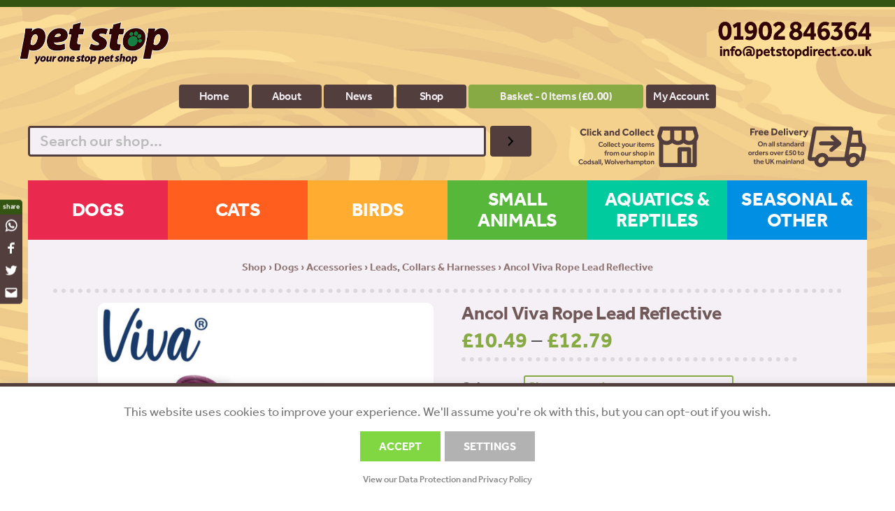

--- FILE ---
content_type: text/html; charset=UTF-8
request_url: https://www.petstopdirect.co.uk/shop/dogs/dogs-accessories/dogs-accessories-leads/ancol-viva-rope-lead-reflective/
body_size: 25888
content:








<!DOCTYPE HTML>
<html>
	
<head>

<!-- Stop Google guessing at the correct canonical URL - known to go wrong and implement entirely different URLs (causing the delisting / deindexing of pages) -->
<link rel="canonical" href="https://www.petstopdirect.co.uk/shop/dogs/dogs-accessories/dogs-accessories-leads/ancol-viva-rope-lead-reflective/" />

<meta charset="UTF-8">
	
<!-- Google Webmaster Tools Verification -->
<meta name="google-site-verification" content="jxz1wvjxHNowjju7mCpKNdUmT0BEKjT3eul6fYSy1QM" />
	
<!-- Responsive and mobile friendly stuff -->
<meta name="HandheldFriendly" content="True">
<meta name="MobileOptimized" content="320">
<meta name="viewport" content="width=device-width, initial-scale=1, user-scalable=no" />
<meta name="format-detection" content="telephone=no">
	
<!-- Regular head tags -->
<title>Ancol Viva Rope Lead Reflective - Pet Stop Direct</title>
<meta http-equiv="Content-Style-Type" content="text/css" />
<meta http-equiv="Content-Type" content="text/html; charset=UTF-8" />
<meta name="language" content="en" />
<meta name="author" content="www.petstopdirect.co.uk" />
<meta name="copyright" content="Pet Stop Direct 2019" />
<meta name="e-mail" content="info@petstopdirect.co.uk" />
<meta name="Identifier-URL" content="http://www.petstopdirect.co.uk" />

<meta name='robots' content='index, follow, max-image-preview:large, max-snippet:-1, max-video-preview:-1' />
	<style>img:is([sizes="auto" i], [sizes^="auto," i]) { contain-intrinsic-size: 3000px 1500px }</style>
	
	<!-- This site is optimized with the Yoast SEO plugin v26.7 - https://yoast.com/wordpress/plugins/seo/ -->
	<title>Ancol Viva Rope Lead Reflective - Pet Stop Direct</title>
	<link rel="canonical" href="https://www.petstopdirect.co.uk/shop/dogs/dogs-accessories/dogs-accessories-leads/ancol-viva-rope-lead-reflective/" />
	<meta property="og:locale" content="en_GB" />
	<meta property="og:type" content="article" />
	<meta property="og:title" content="Ancol Viva Rope Lead Reflective - Pet Stop Direct" />
	<meta property="og:description" content="share WhatsApp Facebook Twitter Email The Ancol Viva range is an exciting, colourful, and all-weather range of collars, harnesses, leads, and coats. Bright and bold colours meet ultimate comfort for cool accessories that are ready for walking, running, playing, and swimming. -With a durable poly-weave webbing, perfect for walks and swimming -With a satin hook [&hellip;]" />
	<meta property="og:url" content="https://www.petstopdirect.co.uk/shop/dogs/dogs-accessories/dogs-accessories-leads/ancol-viva-rope-lead-reflective/" />
	<meta property="og:site_name" content="Pet Stop Direct" />
	<meta property="article:modified_time" content="2026-01-08T11:30:49+00:00" />
	<meta property="og:image" content="https://www.petstopdirect.co.uk/wp-content/uploads/2022/09/697010-1.jpg" />
	<meta property="og:image:width" content="2000" />
	<meta property="og:image:height" content="2000" />
	<meta property="og:image:type" content="image/jpeg" />
	<meta name="twitter:card" content="summary_large_image" />
	<script type="application/ld+json" class="yoast-schema-graph">{"@context":"https://schema.org","@graph":[{"@type":"WebPage","@id":"https://www.petstopdirect.co.uk/shop/dogs/dogs-accessories/dogs-accessories-leads/ancol-viva-rope-lead-reflective/","url":"https://www.petstopdirect.co.uk/shop/dogs/dogs-accessories/dogs-accessories-leads/ancol-viva-rope-lead-reflective/","name":"Ancol Viva Rope Lead Reflective - Pet Stop Direct","isPartOf":{"@id":"https://www.petstopdirect.co.uk/#website"},"primaryImageOfPage":{"@id":"https://www.petstopdirect.co.uk/shop/dogs/dogs-accessories/dogs-accessories-leads/ancol-viva-rope-lead-reflective/#primaryimage"},"image":{"@id":"https://www.petstopdirect.co.uk/shop/dogs/dogs-accessories/dogs-accessories-leads/ancol-viva-rope-lead-reflective/#primaryimage"},"thumbnailUrl":"https://www.petstopdirect.co.uk/wp-content/uploads/2022/09/697010-1.jpg","datePublished":"2022-09-12T14:08:40+00:00","dateModified":"2026-01-08T11:30:49+00:00","breadcrumb":{"@id":"https://www.petstopdirect.co.uk/shop/dogs/dogs-accessories/dogs-accessories-leads/ancol-viva-rope-lead-reflective/#breadcrumb"},"inLanguage":"en-GB","potentialAction":[{"@type":"ReadAction","target":["https://www.petstopdirect.co.uk/shop/dogs/dogs-accessories/dogs-accessories-leads/ancol-viva-rope-lead-reflective/"]}]},{"@type":"ImageObject","inLanguage":"en-GB","@id":"https://www.petstopdirect.co.uk/shop/dogs/dogs-accessories/dogs-accessories-leads/ancol-viva-rope-lead-reflective/#primaryimage","url":"https://www.petstopdirect.co.uk/wp-content/uploads/2022/09/697010-1.jpg","contentUrl":"https://www.petstopdirect.co.uk/wp-content/uploads/2022/09/697010-1.jpg","width":1260,"height":1260},{"@type":"BreadcrumbList","@id":"https://www.petstopdirect.co.uk/shop/dogs/dogs-accessories/dogs-accessories-leads/ancol-viva-rope-lead-reflective/#breadcrumb","itemListElement":[{"@type":"ListItem","position":1,"name":"Home","item":"https://www.petstopdirect.co.uk/"},{"@type":"ListItem","position":2,"name":"Shop","item":"https://www.petstopdirect.co.uk/shop/"},{"@type":"ListItem","position":3,"name":"Ancol Viva Rope Lead Reflective"}]},{"@type":"WebSite","@id":"https://www.petstopdirect.co.uk/#website","url":"https://www.petstopdirect.co.uk/","name":"Pet Stop Direct","description":"Your one stop pet shop!","potentialAction":[{"@type":"SearchAction","target":{"@type":"EntryPoint","urlTemplate":"https://www.petstopdirect.co.uk/?s={search_term_string}"},"query-input":{"@type":"PropertyValueSpecification","valueRequired":true,"valueName":"search_term_string"}}],"inLanguage":"en-GB"}]}</script>
	<!-- / Yoast SEO plugin. -->


<link rel='dns-prefetch' href='//www.googletagmanager.com' />
<link rel='dns-prefetch' href='//use.typekit.net' />
<script type="text/javascript">
/* <![CDATA[ */
window._wpemojiSettings = {"baseUrl":"https:\/\/s.w.org\/images\/core\/emoji\/15.0.3\/72x72\/","ext":".png","svgUrl":"https:\/\/s.w.org\/images\/core\/emoji\/15.0.3\/svg\/","svgExt":".svg","source":{"concatemoji":"https:\/\/www.petstopdirect.co.uk\/wp-includes\/js\/wp-emoji-release.min.js?ver=6.7.4"}};
/*! This file is auto-generated */
!function(i,n){var o,s,e;function c(e){try{var t={supportTests:e,timestamp:(new Date).valueOf()};sessionStorage.setItem(o,JSON.stringify(t))}catch(e){}}function p(e,t,n){e.clearRect(0,0,e.canvas.width,e.canvas.height),e.fillText(t,0,0);var t=new Uint32Array(e.getImageData(0,0,e.canvas.width,e.canvas.height).data),r=(e.clearRect(0,0,e.canvas.width,e.canvas.height),e.fillText(n,0,0),new Uint32Array(e.getImageData(0,0,e.canvas.width,e.canvas.height).data));return t.every(function(e,t){return e===r[t]})}function u(e,t,n){switch(t){case"flag":return n(e,"\ud83c\udff3\ufe0f\u200d\u26a7\ufe0f","\ud83c\udff3\ufe0f\u200b\u26a7\ufe0f")?!1:!n(e,"\ud83c\uddfa\ud83c\uddf3","\ud83c\uddfa\u200b\ud83c\uddf3")&&!n(e,"\ud83c\udff4\udb40\udc67\udb40\udc62\udb40\udc65\udb40\udc6e\udb40\udc67\udb40\udc7f","\ud83c\udff4\u200b\udb40\udc67\u200b\udb40\udc62\u200b\udb40\udc65\u200b\udb40\udc6e\u200b\udb40\udc67\u200b\udb40\udc7f");case"emoji":return!n(e,"\ud83d\udc26\u200d\u2b1b","\ud83d\udc26\u200b\u2b1b")}return!1}function f(e,t,n){var r="undefined"!=typeof WorkerGlobalScope&&self instanceof WorkerGlobalScope?new OffscreenCanvas(300,150):i.createElement("canvas"),a=r.getContext("2d",{willReadFrequently:!0}),o=(a.textBaseline="top",a.font="600 32px Arial",{});return e.forEach(function(e){o[e]=t(a,e,n)}),o}function t(e){var t=i.createElement("script");t.src=e,t.defer=!0,i.head.appendChild(t)}"undefined"!=typeof Promise&&(o="wpEmojiSettingsSupports",s=["flag","emoji"],n.supports={everything:!0,everythingExceptFlag:!0},e=new Promise(function(e){i.addEventListener("DOMContentLoaded",e,{once:!0})}),new Promise(function(t){var n=function(){try{var e=JSON.parse(sessionStorage.getItem(o));if("object"==typeof e&&"number"==typeof e.timestamp&&(new Date).valueOf()<e.timestamp+604800&&"object"==typeof e.supportTests)return e.supportTests}catch(e){}return null}();if(!n){if("undefined"!=typeof Worker&&"undefined"!=typeof OffscreenCanvas&&"undefined"!=typeof URL&&URL.createObjectURL&&"undefined"!=typeof Blob)try{var e="postMessage("+f.toString()+"("+[JSON.stringify(s),u.toString(),p.toString()].join(",")+"));",r=new Blob([e],{type:"text/javascript"}),a=new Worker(URL.createObjectURL(r),{name:"wpTestEmojiSupports"});return void(a.onmessage=function(e){c(n=e.data),a.terminate(),t(n)})}catch(e){}c(n=f(s,u,p))}t(n)}).then(function(e){for(var t in e)n.supports[t]=e[t],n.supports.everything=n.supports.everything&&n.supports[t],"flag"!==t&&(n.supports.everythingExceptFlag=n.supports.everythingExceptFlag&&n.supports[t]);n.supports.everythingExceptFlag=n.supports.everythingExceptFlag&&!n.supports.flag,n.DOMReady=!1,n.readyCallback=function(){n.DOMReady=!0}}).then(function(){return e}).then(function(){var e;n.supports.everything||(n.readyCallback(),(e=n.source||{}).concatemoji?t(e.concatemoji):e.wpemoji&&e.twemoji&&(t(e.twemoji),t(e.wpemoji)))}))}((window,document),window._wpemojiSettings);
/* ]]> */
</script>
<style id='wp-emoji-styles-inline-css' type='text/css'>

	img.wp-smiley, img.emoji {
		display: inline !important;
		border: none !important;
		box-shadow: none !important;
		height: 1em !important;
		width: 1em !important;
		margin: 0 0.07em !important;
		vertical-align: -0.1em !important;
		background: none !important;
		padding: 0 !important;
	}
</style>
<link rel='stylesheet' id='wp-block-library-css' href='https://www.petstopdirect.co.uk/wp-includes/css/dist/block-library/style.min.css?ver=6.7.4' type='text/css' media='all' />
<style id='wp-block-library-theme-inline-css' type='text/css'>
.wp-block-audio :where(figcaption){color:#555;font-size:13px;text-align:center}.is-dark-theme .wp-block-audio :where(figcaption){color:#ffffffa6}.wp-block-audio{margin:0 0 1em}.wp-block-code{border:1px solid #ccc;border-radius:4px;font-family:Menlo,Consolas,monaco,monospace;padding:.8em 1em}.wp-block-embed :where(figcaption){color:#555;font-size:13px;text-align:center}.is-dark-theme .wp-block-embed :where(figcaption){color:#ffffffa6}.wp-block-embed{margin:0 0 1em}.blocks-gallery-caption{color:#555;font-size:13px;text-align:center}.is-dark-theme .blocks-gallery-caption{color:#ffffffa6}:root :where(.wp-block-image figcaption){color:#555;font-size:13px;text-align:center}.is-dark-theme :root :where(.wp-block-image figcaption){color:#ffffffa6}.wp-block-image{margin:0 0 1em}.wp-block-pullquote{border-bottom:4px solid;border-top:4px solid;color:currentColor;margin-bottom:1.75em}.wp-block-pullquote cite,.wp-block-pullquote footer,.wp-block-pullquote__citation{color:currentColor;font-size:.8125em;font-style:normal;text-transform:uppercase}.wp-block-quote{border-left:.25em solid;margin:0 0 1.75em;padding-left:1em}.wp-block-quote cite,.wp-block-quote footer{color:currentColor;font-size:.8125em;font-style:normal;position:relative}.wp-block-quote:where(.has-text-align-right){border-left:none;border-right:.25em solid;padding-left:0;padding-right:1em}.wp-block-quote:where(.has-text-align-center){border:none;padding-left:0}.wp-block-quote.is-large,.wp-block-quote.is-style-large,.wp-block-quote:where(.is-style-plain){border:none}.wp-block-search .wp-block-search__label{font-weight:700}.wp-block-search__button{border:1px solid #ccc;padding:.375em .625em}:where(.wp-block-group.has-background){padding:1.25em 2.375em}.wp-block-separator.has-css-opacity{opacity:.4}.wp-block-separator{border:none;border-bottom:2px solid;margin-left:auto;margin-right:auto}.wp-block-separator.has-alpha-channel-opacity{opacity:1}.wp-block-separator:not(.is-style-wide):not(.is-style-dots){width:100px}.wp-block-separator.has-background:not(.is-style-dots){border-bottom:none;height:1px}.wp-block-separator.has-background:not(.is-style-wide):not(.is-style-dots){height:2px}.wp-block-table{margin:0 0 1em}.wp-block-table td,.wp-block-table th{word-break:normal}.wp-block-table :where(figcaption){color:#555;font-size:13px;text-align:center}.is-dark-theme .wp-block-table :where(figcaption){color:#ffffffa6}.wp-block-video :where(figcaption){color:#555;font-size:13px;text-align:center}.is-dark-theme .wp-block-video :where(figcaption){color:#ffffffa6}.wp-block-video{margin:0 0 1em}:root :where(.wp-block-template-part.has-background){margin-bottom:0;margin-top:0;padding:1.25em 2.375em}
</style>
<style id='classic-theme-styles-inline-css' type='text/css'>
/*! This file is auto-generated */
.wp-block-button__link{color:#fff;background-color:#32373c;border-radius:9999px;box-shadow:none;text-decoration:none;padding:calc(.667em + 2px) calc(1.333em + 2px);font-size:1.125em}.wp-block-file__button{background:#32373c;color:#fff;text-decoration:none}
</style>
<style id='global-styles-inline-css' type='text/css'>
:root{--wp--preset--aspect-ratio--square: 1;--wp--preset--aspect-ratio--4-3: 4/3;--wp--preset--aspect-ratio--3-4: 3/4;--wp--preset--aspect-ratio--3-2: 3/2;--wp--preset--aspect-ratio--2-3: 2/3;--wp--preset--aspect-ratio--16-9: 16/9;--wp--preset--aspect-ratio--9-16: 9/16;--wp--preset--color--black: #000000;--wp--preset--color--cyan-bluish-gray: #abb8c3;--wp--preset--color--white: #ffffff;--wp--preset--color--pale-pink: #f78da7;--wp--preset--color--vivid-red: #cf2e2e;--wp--preset--color--luminous-vivid-orange: #ff6900;--wp--preset--color--luminous-vivid-amber: #fcb900;--wp--preset--color--light-green-cyan: #7bdcb5;--wp--preset--color--vivid-green-cyan: #00d084;--wp--preset--color--pale-cyan-blue: #8ed1fc;--wp--preset--color--vivid-cyan-blue: #0693e3;--wp--preset--color--vivid-purple: #9b51e0;--wp--preset--gradient--vivid-cyan-blue-to-vivid-purple: linear-gradient(135deg,rgba(6,147,227,1) 0%,rgb(155,81,224) 100%);--wp--preset--gradient--light-green-cyan-to-vivid-green-cyan: linear-gradient(135deg,rgb(122,220,180) 0%,rgb(0,208,130) 100%);--wp--preset--gradient--luminous-vivid-amber-to-luminous-vivid-orange: linear-gradient(135deg,rgba(252,185,0,1) 0%,rgba(255,105,0,1) 100%);--wp--preset--gradient--luminous-vivid-orange-to-vivid-red: linear-gradient(135deg,rgba(255,105,0,1) 0%,rgb(207,46,46) 100%);--wp--preset--gradient--very-light-gray-to-cyan-bluish-gray: linear-gradient(135deg,rgb(238,238,238) 0%,rgb(169,184,195) 100%);--wp--preset--gradient--cool-to-warm-spectrum: linear-gradient(135deg,rgb(74,234,220) 0%,rgb(151,120,209) 20%,rgb(207,42,186) 40%,rgb(238,44,130) 60%,rgb(251,105,98) 80%,rgb(254,248,76) 100%);--wp--preset--gradient--blush-light-purple: linear-gradient(135deg,rgb(255,206,236) 0%,rgb(152,150,240) 100%);--wp--preset--gradient--blush-bordeaux: linear-gradient(135deg,rgb(254,205,165) 0%,rgb(254,45,45) 50%,rgb(107,0,62) 100%);--wp--preset--gradient--luminous-dusk: linear-gradient(135deg,rgb(255,203,112) 0%,rgb(199,81,192) 50%,rgb(65,88,208) 100%);--wp--preset--gradient--pale-ocean: linear-gradient(135deg,rgb(255,245,203) 0%,rgb(182,227,212) 50%,rgb(51,167,181) 100%);--wp--preset--gradient--electric-grass: linear-gradient(135deg,rgb(202,248,128) 0%,rgb(113,206,126) 100%);--wp--preset--gradient--midnight: linear-gradient(135deg,rgb(2,3,129) 0%,rgb(40,116,252) 100%);--wp--preset--font-size--small: 13px;--wp--preset--font-size--medium: 20px;--wp--preset--font-size--large: 36px;--wp--preset--font-size--x-large: 42px;--wp--preset--spacing--20: 0.44rem;--wp--preset--spacing--30: 0.67rem;--wp--preset--spacing--40: 1rem;--wp--preset--spacing--50: 1.5rem;--wp--preset--spacing--60: 2.25rem;--wp--preset--spacing--70: 3.38rem;--wp--preset--spacing--80: 5.06rem;--wp--preset--shadow--natural: 6px 6px 9px rgba(0, 0, 0, 0.2);--wp--preset--shadow--deep: 12px 12px 50px rgba(0, 0, 0, 0.4);--wp--preset--shadow--sharp: 6px 6px 0px rgba(0, 0, 0, 0.2);--wp--preset--shadow--outlined: 6px 6px 0px -3px rgba(255, 255, 255, 1), 6px 6px rgba(0, 0, 0, 1);--wp--preset--shadow--crisp: 6px 6px 0px rgba(0, 0, 0, 1);}:where(.is-layout-flex){gap: 0.5em;}:where(.is-layout-grid){gap: 0.5em;}body .is-layout-flex{display: flex;}.is-layout-flex{flex-wrap: wrap;align-items: center;}.is-layout-flex > :is(*, div){margin: 0;}body .is-layout-grid{display: grid;}.is-layout-grid > :is(*, div){margin: 0;}:where(.wp-block-columns.is-layout-flex){gap: 2em;}:where(.wp-block-columns.is-layout-grid){gap: 2em;}:where(.wp-block-post-template.is-layout-flex){gap: 1.25em;}:where(.wp-block-post-template.is-layout-grid){gap: 1.25em;}.has-black-color{color: var(--wp--preset--color--black) !important;}.has-cyan-bluish-gray-color{color: var(--wp--preset--color--cyan-bluish-gray) !important;}.has-white-color{color: var(--wp--preset--color--white) !important;}.has-pale-pink-color{color: var(--wp--preset--color--pale-pink) !important;}.has-vivid-red-color{color: var(--wp--preset--color--vivid-red) !important;}.has-luminous-vivid-orange-color{color: var(--wp--preset--color--luminous-vivid-orange) !important;}.has-luminous-vivid-amber-color{color: var(--wp--preset--color--luminous-vivid-amber) !important;}.has-light-green-cyan-color{color: var(--wp--preset--color--light-green-cyan) !important;}.has-vivid-green-cyan-color{color: var(--wp--preset--color--vivid-green-cyan) !important;}.has-pale-cyan-blue-color{color: var(--wp--preset--color--pale-cyan-blue) !important;}.has-vivid-cyan-blue-color{color: var(--wp--preset--color--vivid-cyan-blue) !important;}.has-vivid-purple-color{color: var(--wp--preset--color--vivid-purple) !important;}.has-black-background-color{background-color: var(--wp--preset--color--black) !important;}.has-cyan-bluish-gray-background-color{background-color: var(--wp--preset--color--cyan-bluish-gray) !important;}.has-white-background-color{background-color: var(--wp--preset--color--white) !important;}.has-pale-pink-background-color{background-color: var(--wp--preset--color--pale-pink) !important;}.has-vivid-red-background-color{background-color: var(--wp--preset--color--vivid-red) !important;}.has-luminous-vivid-orange-background-color{background-color: var(--wp--preset--color--luminous-vivid-orange) !important;}.has-luminous-vivid-amber-background-color{background-color: var(--wp--preset--color--luminous-vivid-amber) !important;}.has-light-green-cyan-background-color{background-color: var(--wp--preset--color--light-green-cyan) !important;}.has-vivid-green-cyan-background-color{background-color: var(--wp--preset--color--vivid-green-cyan) !important;}.has-pale-cyan-blue-background-color{background-color: var(--wp--preset--color--pale-cyan-blue) !important;}.has-vivid-cyan-blue-background-color{background-color: var(--wp--preset--color--vivid-cyan-blue) !important;}.has-vivid-purple-background-color{background-color: var(--wp--preset--color--vivid-purple) !important;}.has-black-border-color{border-color: var(--wp--preset--color--black) !important;}.has-cyan-bluish-gray-border-color{border-color: var(--wp--preset--color--cyan-bluish-gray) !important;}.has-white-border-color{border-color: var(--wp--preset--color--white) !important;}.has-pale-pink-border-color{border-color: var(--wp--preset--color--pale-pink) !important;}.has-vivid-red-border-color{border-color: var(--wp--preset--color--vivid-red) !important;}.has-luminous-vivid-orange-border-color{border-color: var(--wp--preset--color--luminous-vivid-orange) !important;}.has-luminous-vivid-amber-border-color{border-color: var(--wp--preset--color--luminous-vivid-amber) !important;}.has-light-green-cyan-border-color{border-color: var(--wp--preset--color--light-green-cyan) !important;}.has-vivid-green-cyan-border-color{border-color: var(--wp--preset--color--vivid-green-cyan) !important;}.has-pale-cyan-blue-border-color{border-color: var(--wp--preset--color--pale-cyan-blue) !important;}.has-vivid-cyan-blue-border-color{border-color: var(--wp--preset--color--vivid-cyan-blue) !important;}.has-vivid-purple-border-color{border-color: var(--wp--preset--color--vivid-purple) !important;}.has-vivid-cyan-blue-to-vivid-purple-gradient-background{background: var(--wp--preset--gradient--vivid-cyan-blue-to-vivid-purple) !important;}.has-light-green-cyan-to-vivid-green-cyan-gradient-background{background: var(--wp--preset--gradient--light-green-cyan-to-vivid-green-cyan) !important;}.has-luminous-vivid-amber-to-luminous-vivid-orange-gradient-background{background: var(--wp--preset--gradient--luminous-vivid-amber-to-luminous-vivid-orange) !important;}.has-luminous-vivid-orange-to-vivid-red-gradient-background{background: var(--wp--preset--gradient--luminous-vivid-orange-to-vivid-red) !important;}.has-very-light-gray-to-cyan-bluish-gray-gradient-background{background: var(--wp--preset--gradient--very-light-gray-to-cyan-bluish-gray) !important;}.has-cool-to-warm-spectrum-gradient-background{background: var(--wp--preset--gradient--cool-to-warm-spectrum) !important;}.has-blush-light-purple-gradient-background{background: var(--wp--preset--gradient--blush-light-purple) !important;}.has-blush-bordeaux-gradient-background{background: var(--wp--preset--gradient--blush-bordeaux) !important;}.has-luminous-dusk-gradient-background{background: var(--wp--preset--gradient--luminous-dusk) !important;}.has-pale-ocean-gradient-background{background: var(--wp--preset--gradient--pale-ocean) !important;}.has-electric-grass-gradient-background{background: var(--wp--preset--gradient--electric-grass) !important;}.has-midnight-gradient-background{background: var(--wp--preset--gradient--midnight) !important;}.has-small-font-size{font-size: var(--wp--preset--font-size--small) !important;}.has-medium-font-size{font-size: var(--wp--preset--font-size--medium) !important;}.has-large-font-size{font-size: var(--wp--preset--font-size--large) !important;}.has-x-large-font-size{font-size: var(--wp--preset--font-size--x-large) !important;}
:where(.wp-block-post-template.is-layout-flex){gap: 1.25em;}:where(.wp-block-post-template.is-layout-grid){gap: 1.25em;}
:where(.wp-block-columns.is-layout-flex){gap: 2em;}:where(.wp-block-columns.is-layout-grid){gap: 2em;}
:root :where(.wp-block-pullquote){font-size: 1.5em;line-height: 1.6;}
</style>
<link rel='stylesheet' id='cookie-law-info-css' href='https://www.petstopdirect.co.uk/wp-content/plugins/cookie-law-info/legacy/public/css/cookie-law-info-public.css?ver=3.2.8' type='text/css' media='all' />
<link rel='stylesheet' id='cookie-law-info-gdpr-css' href='https://www.petstopdirect.co.uk/wp-content/plugins/cookie-law-info/legacy/public/css/cookie-law-info-gdpr.css?ver=3.2.8' type='text/css' media='all' />
<link rel='stylesheet' id='woocommerce-layout-css' href='https://www.petstopdirect.co.uk/wp-content/plugins/woocommerce/assets/css/woocommerce-layout.css?ver=10.3.7' type='text/css' media='all' />
<link rel='stylesheet' id='woocommerce-smallscreen-css' href='https://www.petstopdirect.co.uk/wp-content/plugins/woocommerce/assets/css/woocommerce-smallscreen.css?ver=10.3.7' type='text/css' media='only screen and (max-width: 768px)' />
<link rel='stylesheet' id='woocommerce-general-css' href='https://www.petstopdirect.co.uk/wp-content/plugins/woocommerce/assets/css/woocommerce.css?ver=10.3.7' type='text/css' media='all' />
<style id='woocommerce-inline-inline-css' type='text/css'>
.woocommerce form .form-row .required { visibility: visible; }
</style>
<link rel='stylesheet' id='gateway-css' href='https://www.petstopdirect.co.uk/wp-content/plugins/woocommerce-paypal-payments/modules/ppcp-button/assets/css/gateway.css?ver=3.3.2' type='text/css' media='all' />
<link rel='stylesheet' id='brands-styles-css' href='https://www.petstopdirect.co.uk/wp-content/plugins/woocommerce/assets/css/brands.css?ver=10.3.7' type='text/css' media='all' />
<link rel='stylesheet' id='WCPAY_EXPRESS_CHECKOUT_ECE-css' href='https://www.petstopdirect.co.uk/wp-content/plugins/woocommerce-payments/dist/express-checkout.css?ver=10.4.0' type='text/css' media='all' />
<link rel='stylesheet' id='adobefont-css' href='https://use.typekit.net/jwe6qnq.css' type='text/css' media='all' />
<link rel='stylesheet' id='jqueryui-css' href='https://www.petstopdirect.co.uk/wp-content/themes/SpearmintOne/js/frameworks/jquery-ui-1.12.1.custom/jquery-ui.min.css' type='text/css' media='all' />
<link rel='stylesheet' id='style-css' href='https://www.petstopdirect.co.uk/wp-content/themes/SpearmintOne/config/style.css?ver=2.0' type='text/css' media='all' />
<link rel='stylesheet' id='spearmintOne-css' href='https://www.petstopdirect.co.uk/wp-content/themes/SpearmintOne/style.css?ver=6.7.4' type='text/css' media='all' />
<script type="text/javascript" id="woocommerce-google-analytics-integration-gtag-js-after">
/* <![CDATA[ */
/* Google Analytics for WooCommerce (gtag.js) */
					window.dataLayer = window.dataLayer || [];
					function gtag(){dataLayer.push(arguments);}
					// Set up default consent state.
					for ( const mode of [{"analytics_storage":"denied","ad_storage":"denied","ad_user_data":"denied","ad_personalization":"denied","region":["AT","BE","BG","HR","CY","CZ","DK","EE","FI","FR","DE","GR","HU","IS","IE","IT","LV","LI","LT","LU","MT","NL","NO","PL","PT","RO","SK","SI","ES","SE","GB","CH"]}] || [] ) {
						gtag( "consent", "default", { "wait_for_update": 500, ...mode } );
					}
					gtag("js", new Date());
					gtag("set", "developer_id.dOGY3NW", true);
					gtag("config", "G-WLN82T5FXV", {"track_404":true,"allow_google_signals":true,"logged_in":false,"linker":{"domains":[],"allow_incoming":false},"custom_map":{"dimension1":"logged_in"}});
/* ]]> */
</script>
<script type="text/javascript" src="https://www.petstopdirect.co.uk/wp-content/themes/SpearmintOne/js/frameworks/jQuery-3.4.0-dist/jQuery.min.js" id="jquery-js"></script>
<script type="text/javascript" id="cookie-law-info-js-extra">
/* <![CDATA[ */
var Cli_Data = {"nn_cookie_ids":[],"cookielist":[],"non_necessary_cookies":[],"ccpaEnabled":"","ccpaRegionBased":"","ccpaBarEnabled":"","strictlyEnabled":["necessary","obligatoire"],"ccpaType":"gdpr","js_blocking":"","custom_integration":"","triggerDomRefresh":"","secure_cookies":""};
var cli_cookiebar_settings = {"animate_speed_hide":"500","animate_speed_show":"500","background":"#FFF","border":"#b1a6a6c2","border_on":"","button_1_button_colour":"#81d742","button_1_button_hover":"#67ac35","button_1_link_colour":"#fff","button_1_as_button":"1","button_1_new_win":"","button_2_button_colour":"#333","button_2_button_hover":"#292929","button_2_link_colour":"#898989","button_2_as_button":"","button_2_hidebar":"1","button_3_button_colour":"#dd3333","button_3_button_hover":"#b12929","button_3_link_colour":"#fff","button_3_as_button":"1","button_3_new_win":"","button_4_button_colour":"#b2b2b2","button_4_button_hover":"#8e8e8e","button_4_link_colour":"#ffffff","button_4_as_button":"1","button_7_button_colour":"#61a229","button_7_button_hover":"#4e8221","button_7_link_colour":"#fff","button_7_as_button":"1","button_7_new_win":"","font_family":"inherit","header_fix":"","notify_animate_hide":"1","notify_animate_show":"1","notify_div_id":"#cookie-law-info-bar","notify_position_horizontal":"right","notify_position_vertical":"bottom","scroll_close":"1","scroll_close_reload":"1","accept_close_reload":"","reject_close_reload":"1","showagain_tab":"","showagain_background":"#fff","showagain_border":"#000","showagain_div_id":"#cookie-law-info-again","showagain_x_position":"100px","text":"#000","show_once_yn":"","show_once":"10000","logging_on":"","as_popup":"","popup_overlay":"","bar_heading_text":"","cookie_bar_as":"banner","popup_showagain_position":"bottom-right","widget_position":"left"};
var log_object = {"ajax_url":"https:\/\/www.petstopdirect.co.uk\/wp-admin\/admin-ajax.php"};
/* ]]> */
</script>
<script type="text/javascript" src="https://www.petstopdirect.co.uk/wp-content/plugins/cookie-law-info/legacy/public/js/cookie-law-info-public.js?ver=3.2.8" id="cookie-law-info-js"></script>
<script type="text/javascript" src="https://www.petstopdirect.co.uk/wp-content/plugins/woocommerce/assets/js/jquery-blockui/jquery.blockUI.min.js?ver=2.7.0-wc.10.3.7" id="wc-jquery-blockui-js" defer="defer" data-wp-strategy="defer"></script>
<script type="text/javascript" id="wc-add-to-cart-js-extra">
/* <![CDATA[ */
var wc_add_to_cart_params = {"ajax_url":"\/wp-admin\/admin-ajax.php","wc_ajax_url":"\/?wc-ajax=%%endpoint%%","i18n_view_cart":"View basket","cart_url":"https:\/\/www.petstopdirect.co.uk\/basket\/","is_cart":"","cart_redirect_after_add":"no"};
/* ]]> */
</script>
<script type="text/javascript" src="https://www.petstopdirect.co.uk/wp-content/plugins/woocommerce/assets/js/frontend/add-to-cart.min.js?ver=10.3.7" id="wc-add-to-cart-js" defer="defer" data-wp-strategy="defer"></script>
<script type="text/javascript" id="wc-single-product-js-extra">
/* <![CDATA[ */
var wc_single_product_params = {"i18n_required_rating_text":"Please select a rating","i18n_rating_options":["1 of 5 stars","2 of 5 stars","3 of 5 stars","4 of 5 stars","5 of 5 stars"],"i18n_product_gallery_trigger_text":"View full-screen image gallery","review_rating_required":"yes","flexslider":{"rtl":false,"animation":"slide","smoothHeight":true,"directionNav":false,"controlNav":"thumbnails","slideshow":false,"animationSpeed":500,"animationLoop":false,"allowOneSlide":false},"zoom_enabled":"","zoom_options":[],"photoswipe_enabled":"","photoswipe_options":{"shareEl":false,"closeOnScroll":false,"history":false,"hideAnimationDuration":0,"showAnimationDuration":0},"flexslider_enabled":""};
/* ]]> */
</script>
<script type="text/javascript" src="https://www.petstopdirect.co.uk/wp-content/plugins/woocommerce/assets/js/frontend/single-product.min.js?ver=10.3.7" id="wc-single-product-js" defer="defer" data-wp-strategy="defer"></script>
<script type="text/javascript" src="https://www.petstopdirect.co.uk/wp-content/plugins/woocommerce/assets/js/js-cookie/js.cookie.min.js?ver=2.1.4-wc.10.3.7" id="wc-js-cookie-js" defer="defer" data-wp-strategy="defer"></script>
<script type="text/javascript" id="woocommerce-js-extra">
/* <![CDATA[ */
var woocommerce_params = {"ajax_url":"\/wp-admin\/admin-ajax.php","wc_ajax_url":"\/?wc-ajax=%%endpoint%%","i18n_password_show":"Show password","i18n_password_hide":"Hide password"};
/* ]]> */
</script>
<script type="text/javascript" src="https://www.petstopdirect.co.uk/wp-content/plugins/woocommerce/assets/js/frontend/woocommerce.min.js?ver=10.3.7" id="woocommerce-js" defer="defer" data-wp-strategy="defer"></script>
<script type="text/javascript" id="WCPAY_ASSETS-js-extra">
/* <![CDATA[ */
var wcpayAssets = {"url":"https:\/\/www.petstopdirect.co.uk\/wp-content\/plugins\/woocommerce-payments\/dist\/"};
/* ]]> */
</script>
<script type="text/javascript" src="https://www.petstopdirect.co.uk/wp-content/themes/SpearmintOne/js/frameworks/jquery-ui-1.12.1.custom/jquery-ui.min.js" id="jqueryui-js"></script>
<script type="text/javascript" src="https://www.petstopdirect.co.uk/wp-content/themes/SpearmintOne/js/pagescript.js" id="pagescript-js"></script>
<link rel="https://api.w.org/" href="https://www.petstopdirect.co.uk/wp-json/" /><link rel="alternate" title="JSON" type="application/json" href="https://www.petstopdirect.co.uk/wp-json/wp/v2/product/13279" /><link rel='shortlink' href='https://www.petstopdirect.co.uk/?p=13279' />
<link rel="alternate" title="oEmbed (JSON)" type="application/json+oembed" href="https://www.petstopdirect.co.uk/wp-json/oembed/1.0/embed?url=https%3A%2F%2Fwww.petstopdirect.co.uk%2Fshop%2Fdogs%2Fdogs-accessories%2Fdogs-accessories-leads%2Fancol-viva-rope-lead-reflective%2F" />
<link rel="alternate" title="oEmbed (XML)" type="text/xml+oembed" href="https://www.petstopdirect.co.uk/wp-json/oembed/1.0/embed?url=https%3A%2F%2Fwww.petstopdirect.co.uk%2Fshop%2Fdogs%2Fdogs-accessories%2Fdogs-accessories-leads%2Fancol-viva-rope-lead-reflective%2F&#038;format=xml" />
<!-- FAVHERO FAVICON START --><!-- NO FAVICONS SET --><!-- FAVHERO FAVICON END -->	<noscript><style>.woocommerce-product-gallery{ opacity: 1 !important; }</style></noscript>
	<style type="text/css">.blue-message {
background: none repeat scroll 0 0 #3399ff;
    color: #ffffff;
    text-shadow: none;
    font-size: 16px;
    line-height: 24px;
    padding: 10px;
} 
.green-message {
background: none repeat scroll 0 0 #8cc14c;
    color: #ffffff;
    text-shadow: none;
    font-size: 16px;
    line-height: 24px;
    padding: 10px;
} 
.orange-message {
background: none repeat scroll 0 0 #faa732;
    color: #ffffff;
    text-shadow: none;
    font-size: 16px;
    line-height: 24px;
    padding: 10px;
} 
.red-message {
background: none repeat scroll 0 0 #da4d31;
    color: #ffffff;
    text-shadow: none;
    font-size: 16px;
    line-height: 24px;
    padding: 10px;
} 
.grey-message {
background: none repeat scroll 0 0 #53555c;
    color: #ffffff;
    text-shadow: none;
    font-size: 16px;
    line-height: 24px;
    padding: 10px;
} 
.left-block {
background: none repeat scroll 0 0px, radial-gradient(ellipse at center center, #ffffff 0%, #f2f2f2 100%) repeat scroll 0 0 rgba(0, 0, 0, 0);
    color: #8b8e97;
    padding: 10px;
    margin: 10px;
    float: left;
} 
.right-block {
background: none repeat scroll 0 0px, radial-gradient(ellipse at center center, #ffffff 0%, #f2f2f2 100%) repeat scroll 0 0 rgba(0, 0, 0, 0);
    color: #8b8e97;
    padding: 10px;
    margin: 10px;
    float: right;
} 
.blockquotes {
background: none;
    border-left: 5px solid #f1f1f1;
    color: #8B8E97;
    font-size: 16px;
    font-style: italic;
    line-height: 22px;
    padding-left: 15px;
    padding: 10px;
    width: 60%;
    float: left;
} 
</style>
<script>var lenderArr = null;</script>
<script>var mediaCodes = null;</script>

     
     
     
</head>

	
	
	
<body class="product-template-default single single-product postid-13279 theme-SpearmintOne woocommerce woocommerce-page woocommerce-no-js">

<div id="bckgrnd"></div>
	
	
	
<!-- MAIN MENU -->	
	
	
	

	
	
	
	
<div id="mobMenu1Div" class="mobileMenuPanel" style="display:none">
<p class="mobMenuHeading">Main Menu<p>
	<nav class="menu-mobile-container"><ul id="menu-mobile" class="menuList"><li id="menu-item-5533" class="menu-item menu-item-type-post_type menu-item-object-page menu-item-home menu-item-5533"><a href="https://www.petstopdirect.co.uk/">Home</a></li>
<li id="menu-item-5534" class="menu-item menu-item-type-post_type menu-item-object-page menu-item-5534"><a href="https://www.petstopdirect.co.uk/about/">About</a></li>
<li id="menu-item-9872" class="menu-item menu-item-type-taxonomy menu-item-object-category menu-item-9872"><a href="https://www.petstopdirect.co.uk/news/">News</a></li>
<li id="menu-item-5536" class="menu-item menu-item-type-post_type menu-item-object-page current_page_parent menu-item-5536"><a href="https://www.petstopdirect.co.uk/shop/">Shop</a></li>
<li id="menu-item-5539" class="menu-item menu-item-type-post_type menu-item-object-page menu-item-5539"><a href="https://www.petstopdirect.co.uk/basket/">Basket - 0 items (<span class="woocommerce-Price-amount amount"><bdi><span class="woocommerce-Price-currencySymbol">&pound;</span>0.00</bdi></span>)</a></li>
<li id="menu-item-16576" class="menu-item menu-item-type-post_type menu-item-object-page menu-item-16576"><a href="https://www.petstopdirect.co.uk/my-account/">My account</a></li>
<li id="menu-item-5537" class="menu-item menu-item-type-custom menu-item-object-custom menu-item-5537"><a href="tel:01902846364">Call us</a></li>
<li id="menu-item-5538" class="menu-item menu-item-type-custom menu-item-object-custom menu-item-5538"><a href="mailto:info@petstopdirect.co.uk">Email us</a></li>
</ul></nav></div>

<div id="mobMenu2Div" class="mobileMenuPanel"  style="display:none">

<p class="mobMenuHeading">Contact Us</h2>

<nav class="contact-menu-container">
<ul class="menuList">	
<li id="mob_emailButton"><a href="mailto:info@petstopdirect.co.uk">Email Us</a></li>
<li id="mob_callButton"><a href="tel:01902 846364">Call Us</a></li>

</ul>
</nav>
	
</div>
	
	

	

	
<header id="mobHeader" class="mobShow">

	<div id="mobMenuIcon1">
		<a href="javascript:menuShow(1);"><img class="mobMenuIcons" src="https://www.petstopdirect.co.uk/wp-content/themes/SpearmintOne/images/icons/controlLeft.png" alt="Main Menu Button"/></a>
	</div>
		

	<div id="mobMenuLogo">
		<div>
			<a href=".."><img class="mobMenuIcons" id="mobLogo" src="https://www.petstopdirect.co.uk/wp-content/themes/SpearmintOne/images/logo/mobLogo-Original.png" alt="Pet Stop Direct Logo"/></a>
		</div>
	</div>
		
	<div id="mobMenuIcon2">
		<!-- <a href="javascript:menuShow(2);"> JS for opening a 2nd panel </a> -->
		<a href="/basket"><img class="mobMenuIcons" src="https://www.petstopdirect.co.uk/wp-content/themes/SpearmintOne/images/icons/controlBasket.png" alt="Login"/></a>
	</div>

</header>	
	
	
	
	
	

<header id="mainHeader" class="mobHide">
       
	<div id="logo" alt="Pet Stop Direct Home">
		<a href="/">
			<img onmouseover="javascript: this.src='https://www.petstopdirect.co.uk/wp-content/themes/SpearmintOne/images/logo/LogoHover-Original.png?';" onmouseout ="javascript: this.src='https://www.petstopdirect.co.uk/wp-content/themes/SpearmintOne/images/logo/Logo-Original.png';" src="https://www.petstopdirect.co.uk/wp-content/themes/SpearmintOne/images/logo/Logo-Original.png">
		</a>
	</div>
	
	<!-- MAIN MENU -->
	<div id="menuFull" class="v1">
		<nav class="menu-main-container"><ul id="menu-main" class="menuList"><li id="menu-item-24" class="menu-item menu-item-type-post_type menu-item-object-page menu-item-home menu-item-24"><a href="https://www.petstopdirect.co.uk/">Home</a></li>
<li id="menu-item-17" class="menu-item menu-item-type-post_type menu-item-object-page menu-item-17"><a href="https://www.petstopdirect.co.uk/about/">About</a></li>
<li id="menu-item-23" class="menu-item menu-item-type-post_type menu-item-object-page menu-item-23"><a href="https://www.petstopdirect.co.uk/news/">News</a></li>
<li id="menu-item-25" class="menu-item menu-item-type-post_type menu-item-object-page current_page_parent menu-item-25"><a href="https://www.petstopdirect.co.uk/shop/">Shop</a></li>
<li id="menu-item-18" class="menu-item menu-item-type-post_type menu-item-object-page menu-item-18"><a href="https://www.petstopdirect.co.uk/basket/">Basket - 0 items (<span class="woocommerce-Price-amount amount"><bdi><span class="woocommerce-Price-currencySymbol">&pound;</span>0.00</bdi></span>)</a></li>
<li id="menu-item-16575" class="menu-item menu-item-type-post_type menu-item-object-page menu-item-16575"><a href="https://www.petstopdirect.co.uk/my-account/">My account</a></li>
</ul></nav>	</div>
	
	<div id="contact" alt="Contact Pet Stop Direct">
		   <a href="mailto:info@petstopdirect.co.uk">
		   <img onmouseover="javascript: this.src='https://www.petstopdirect.co.uk/wp-content/themes/SpearmintOne/images/logo/ContactHover.png';" onmouseout ="javascript: this.src='https://www.petstopdirect.co.uk/wp-content/themes/SpearmintOne/images/logo/Contact.png';" src="https://www.petstopdirect.co.uk/wp-content/themes/SpearmintOne/images/logo/Contact.png"></a>
	</div>
	
</header>
	

	
<div id="pageWrap">
	
<main>
	
	

	<div id="primary" class="content-area"><main id="main" class="site-main" role="main"><div class="wp-block-advgb-columns advgb-columns-wrapper topStyle"><div class="advgb-columns-container"><div class="advgb-columns advgb-columns-row advgb-is-mobile advgb-columns-1 layout-100 mbl-layout-stacked vgutter-10"><div class="wp-block-advgb-column advgb-column advgb-is-full-mobile alignwide"><div class="advgb-column-inner" style="border-style:none;border-width:1px">

<div class="wp-block-advgb-columns advgb-columns-wrapper searchBar">
<div class="advgb-columns-container">
<div class="advgb-columns advgb-columns-row advgb-is-mobile advgb-columns-3 layout-35-15-15 mbl-layout-stacked vgutter-10" style="display: flex;">

<div id="shopSearch" class="wp-block-advgb-column advgb-column advgb-is-three-fifths-tablet advgb-is-full-mobile">
<div class="advgb-column-inner" style="border-style:none;border-width:1px">
<div class="wp-block-woocommerce-product-search"><div class="wc-block-product-search">

<form role="search" method="get" action="https://www.petstopdirect.co.uk/" style="display: block;"><label for="wc-block-product-search-0" class="wc-block-product-search__label screen-reader-text">Search</label><div class="wc-block-product-search__fields"><input type="search" id="wc-block-product-search-0" class="wc-block-product-search__field" placeholder="Search our shop..." name="s"><input type="hidden" name="post_type" value="product"><button type="submit" class="wc-block-product-search__button" label="Search"><svg aria-hidden="true" role="img" focusable="false" class="dashicon dashicons-arrow-right-alt2" xmlns="http://www.w3.org/2000/svg" width="20" height="20" viewBox="0 0 20 20"><path d="M6 15l5-5-5-5 1-2 7 7-7 7z"></path></svg></button></div></form>

</div></div>
</div></div>



<div class="wp-block-advgb-column advgb-column advgb-is-one-fifth-tablet advgb-is-full-mobile WCSi1 mobHide" style="flex: none;width:20%">
<div class="advgb-column-inner" style="border-style:none;border-width:1px">

<figure class="wp-block-image size-large"><img src="https://www.petstopdirect.co.uk/wp-content/uploads/2021/01/ClickCollect.svg" alt="" class="wp-image-10377"></figure>

</div>
</div>



<div class="wp-block-advgb-column advgb-column advgb-is-one-fifth-tablet advgb-is-full-mobile WCSi2 mobHide" style="flex: none;width:20%">
<div class="advgb-column-inner" style="border-style:none;border-width:1px">

<figure class="wp-block-image size-large"><img src="https://www.petstopdirect.co.uk/wp-content/uploads/2021/01/FreeDelivery.svg" alt="" class="wp-image-10376"></figure>

</div>
</div>


</div></div></div>




<div class="wp-block-advgb-columns advgb-columns-wrapper no-margin hideSubCat">
     <div class="advgb-columns-container">
          <div class="advgb-columns advgb-columns-row advgb-is-mobile columns-valign-full advgb-columns-6 layout-six tbl-layout-13x6 mbl-layout-12x6 vgutter-10 quickCatPar">
          
<a href="/product-category/dogs" class="quickCat">                                        
<div style="width:100%;height:100%" class="wp-block-advgb-column advgb-column advgb-is-2-desktop advgb-is-one-third-tablet advgb-is-half-mobile product-menu-col1">
<div class="advgb-column-inner" style="border-style:none;border-width:1px"><h2 class="has-text-align-center">DOGS</h2></div>
</div>
</a>

                                        
<a href="/product-category/cats" class="quickCat">                                        
<div style="width:100%;height:100%" class="wp-block-advgb-column advgb-column advgb-is-2-desktop advgb-is-one-third-tablet advgb-is-half-mobile product-menu-col2">
     <div class="advgb-column-inner" style="border-style:none;border-width:1px"><h2 class="has-text-align-center">CATS</h2>
     </div>
</div>
</a>
                
                                        
<a href="/product-category/birds" class="quickCat">
<div style="width:100%;height:100%" class="wp-block-advgb-column advgb-column advgb-is-2-desktop advgb-is-one-third-tablet advgb-is-half-mobile product-menu-col3">
<div class="advgb-column-inner" style="border-style:none;border-width:1px"><h2 class="has-text-align-center">BIRDS</h2></div>
</div>
</a>

                                        
<a href="/product-category/small-animals" class="quickCat">
<div style="width:100%;height:100%" class="wp-block-advgb-column advgb-column advgb-is-2-desktop advgb-is-one-third-tablet advgb-is-half-mobile product-menu-col4">
<div class="advgb-column-inner" style="border-style:none;border-width:1px"><h2 class="has-text-align-center">SMALL ANIMALS</h2></div>
</div>
</a>

                                        
<a href="/product-category/aquatics-reptiles" class="quickCat">
<div style="width:100%;height:100%" class="wp-block-advgb-column advgb-column advgb-is-2-desktop advgb-is-one-third-tablet advgb-is-half-mobile product-menu-col5"><div class="advgb-column-inner" style="border-style:none;border-width:1px"><h2 class="has-text-align-center">AQUATICS &amp; REPTILES</h2></div>
</div>
</a>

                                        
<a href="/product-category/other" class="quickCat">
<div style="width:100%;height:100%" class="wp-block-advgb-column advgb-column advgb-is-2-desktop advgb-is-one-third-tablet advgb-is-half-mobile product-menu-col6">
<div class="advgb-column-inner" style="border-style:none;border-width:1px"><h2 class="has-text-align-center">SEASONAL &amp; OTHER</h2></div>
</div>
</a>


</div></div></div>
<div style="margin-bottom:30px" class="wp-block-advgb-columns advgb-columns-wrapper"><div class="advgb-columns-container"><div class="advgb-columns advgb-columns-row advgb-is-mobile advgb-columns-1 layout-100 mbl-layout-stacked vgutter-10"><div class="wp-block-advgb-column advgb-column advgb-is-full-mobile style-2"><header class="woocommerce-products-header"><h2 style="margin:0 0 .25rem;padding: 0 .5rem .25rem .5rem !important" class="woocommerce-products-header__title page-title product-heading-col0">Shop</h2></header><nav class="woocommerce-breadcrumb product-heading-col0" itemprop="breadcrumb"><a href="https://www.petstopdirect.co.uk/shop/">Shop</a> &rsaquo; <a href="https://www.petstopdirect.co.uk/product-category/dogs/">Dogs</a> &rsaquo; <a href="https://www.petstopdirect.co.uk/product-category/dogs/dogs-accessories/">Accessories</a> &rsaquo; <a href="https://www.petstopdirect.co.uk/product-category/dogs/dogs-accessories/dogs-accessories-leads/">Leads, Collars &amp; Harnesses</a> &rsaquo; Ancol Viva Rope Lead Reflective</nav><div id="sub_menu" class="wp-block-advgb-columns advgb-columns-wrapper no-margin"><div class="advgb-columns-container"><p style="text-align:center;font-weight:600">CHOOSE A SUB-CATEGORY</p><div class="subCatPar" style="display:flex;margin:.3rem 0 1rem 0 !important" class="advgb-columns advgb-columns-row advgb-is-mobile columns-valign-full advgb-columns-6 layout-six tbl-layout-13x6 mbl-layout-12x6 vgutter-10"><a class="subCats" href="/product-category/birthday"><div style="width:100%;height:100%" class="wp-block-advgb-column advgb-column advgb-is-2-desktop advgb-is-one-third-tablet advgb-is-half-mobile product-menu-col0"><div class="advgb-column-inner" style="border-style:none;border-width:1px"><h4 class="has-text-align-center">Birthday</h4></div></div></a><a class="subCats" href="/product-category/reduced"><div style="width:100%;height:100%" class="wp-block-advgb-column advgb-column advgb-is-2-desktop advgb-is-one-third-tablet advgb-is-half-mobile product-menu-col0"><div class="advgb-column-inner" style="border-style:none;border-width:1px"><h4 class="has-text-align-center">REDUCED</h4></div></div></a><a class="subCats" href="/product-category/collars"><div style="width:100%;height:100%" class="wp-block-advgb-column advgb-column advgb-is-2-desktop advgb-is-one-third-tablet advgb-is-half-mobile product-menu-col0"><div class="advgb-column-inner" style="border-style:none;border-width:1px"><h4 class="has-text-align-center">Collars</h4></div></div></a><a class="subCats" href="/product-category/puppy-treats"><div style="width:100%;height:100%" class="wp-block-advgb-column advgb-column advgb-is-2-desktop advgb-is-one-third-tablet advgb-is-half-mobile product-menu-col0"><div class="advgb-column-inner" style="border-style:none;border-width:1px"><h4 class="has-text-align-center">Puppy Treats</h4></div></div></a><a class="subCats" href="/product-category/natural-treats"><div style="width:100%;height:100%" class="wp-block-advgb-column advgb-column advgb-is-2-desktop advgb-is-one-third-tablet advgb-is-half-mobile product-menu-col0"><div class="advgb-column-inner" style="border-style:none;border-width:1px"><h4 class="has-text-align-center">Dog Natural Treats</h4></div></div></a><a class="subCats" href="/product-category/bagged-treats"><div style="width:100%;height:100%" class="wp-block-advgb-column advgb-column advgb-is-2-desktop advgb-is-one-third-tablet advgb-is-half-mobile product-menu-col0"><div class="advgb-column-inner" style="border-style:none;border-width:1px"><h4 class="has-text-align-center">Dog Biscuit Treats</h4></div></div></a><a class="subCats" href="/product-category/trixie-snack-bar-for-dogs"><div style="width:100%;height:100%" class="wp-block-advgb-column advgb-column advgb-is-2-desktop advgb-is-one-third-tablet advgb-is-half-mobile product-menu-col0"><div class="advgb-column-inner" style="border-style:none;border-width:1px"><h4 class="has-text-align-center">Trixie Snack Bar for Dogs</h4></div></div></a><a class="subCats" href="/product-category/kong"><div style="width:100%;height:100%" class="wp-block-advgb-column advgb-column advgb-is-2-desktop advgb-is-one-third-tablet advgb-is-half-mobile product-menu-col0"><div class="advgb-column-inner" style="border-style:none;border-width:1px"><h4 class="has-text-align-center">KONG</h4></div></div></a><a class="subCats" href="/product-category/other-other"><div style="width:100%;height:100%" class="wp-block-advgb-column advgb-column advgb-is-2-desktop advgb-is-one-third-tablet advgb-is-half-mobile product-menu-col0"><div class="advgb-column-inner" style="border-style:none;border-width:1px"><h4 class="has-text-align-center">Other</h4></div></div></a><a class="subCats" href="/product-category/plush"><div style="width:100%;height:100%" class="wp-block-advgb-column advgb-column advgb-is-2-desktop advgb-is-one-third-tablet advgb-is-half-mobile product-menu-col0"><div class="advgb-column-inner" style="border-style:none;border-width:1px"><h4 class="has-text-align-center">Plush Toys</h4></div></div></a><a class="subCats" href="/product-category/dog-soft-treats"><div style="width:100%;height:100%" class="wp-block-advgb-column advgb-column advgb-is-2-desktop advgb-is-one-third-tablet advgb-is-half-mobile product-menu-col0"><div class="advgb-column-inner" style="border-style:none;border-width:1px"><h4 class="has-text-align-center">Dog Soft Treats</h4></div></div></a><a class="subCats" href="/product-category/rope-toys"><div style="width:100%;height:100%" class="wp-block-advgb-column advgb-column advgb-is-2-desktop advgb-is-one-third-tablet advgb-is-half-mobile product-menu-col0"><div class="advgb-column-inner" style="border-style:none;border-width:1px"><h4 class="has-text-align-center">Rope Toys</h4></div></div></a><a class="subCats" href="/product-category/pate-creams-for-dogs"><div style="width:100%;height:100%" class="wp-block-advgb-column advgb-column advgb-is-2-desktop advgb-is-one-third-tablet advgb-is-half-mobile product-menu-col0"><div class="advgb-column-inner" style="border-style:none;border-width:1px"><h4 class="has-text-align-center">Pate &amp; Creams for Dogs</h4></div></div></a><a class="subCats" href="/product-category/toys-puppy"><div style="width:100%;height:100%" class="wp-block-advgb-column advgb-column advgb-is-2-desktop advgb-is-one-third-tablet advgb-is-half-mobile product-menu-col0"><div class="advgb-column-inner" style="border-style:none;border-width:1px"><h4 class="has-text-align-center">Puppy Toys</h4></div></div></a><a class="subCats" href="/product-category/training-treats"><div style="width:100%;height:100%" class="wp-block-advgb-column advgb-column advgb-is-2-desktop advgb-is-one-third-tablet advgb-is-half-mobile product-menu-col0"><div class="advgb-column-inner" style="border-style:none;border-width:1px"><h4 class="has-text-align-center">Training Treats</h4></div></div></a><a class="subCats" href="/product-category/vinyl-rubber-latex-toys"><div style="width:100%;height:100%" class="wp-block-advgb-column advgb-column advgb-is-2-desktop advgb-is-one-third-tablet advgb-is-half-mobile product-menu-col0"><div class="advgb-column-inner" style="border-style:none;border-width:1px"><h4 class="has-text-align-center">Vinyl / Rubber / Latex Toys</h4></div></div></a><a class="subCats" href="/product-category/dog-low-fat-treats"><div style="width:100%;height:100%" class="wp-block-advgb-column advgb-column advgb-is-2-desktop advgb-is-one-third-tablet advgb-is-half-mobile product-menu-col0"><div class="advgb-column-inner" style="border-style:none;border-width:1px"><h4 class="has-text-align-center">Dog Low Fat Treats</h4></div></div></a><a class="subCats" href="/product-category/dog-chews-sticks"><div style="width:100%;height:100%" class="wp-block-advgb-column advgb-column advgb-is-2-desktop advgb-is-one-third-tablet advgb-is-half-mobile product-menu-col0"><div class="advgb-column-inner" style="border-style:none;border-width:1px"><h4 class="has-text-align-center">Dog Chews &amp; Sticks</h4></div></div></a><a class="subCats" href="/product-category/bullybillows"><div style="width:100%;height:100%" class="wp-block-advgb-column advgb-column advgb-is-2-desktop advgb-is-one-third-tablet advgb-is-half-mobile product-menu-col0"><div class="advgb-column-inner" style="border-style:none;border-width:1px"><h4 class="has-text-align-center">BullyBillows</h4></div></div></a><a class="subCats" href="/product-category/christmas"><div style="width:100%;height:100%" class="wp-block-advgb-column advgb-column advgb-is-2-desktop advgb-is-one-third-tablet advgb-is-half-mobile product-menu-col0"><div class="advgb-column-inner" style="border-style:none;border-width:1px"><h4 class="has-text-align-center">Christmas</h4></div></div></a><a class="subCats" href="/product-category/dog-calming-treats"><div style="width:100%;height:100%" class="wp-block-advgb-column advgb-column advgb-is-2-desktop advgb-is-one-third-tablet advgb-is-half-mobile product-menu-col0"><div class="advgb-column-inner" style="border-style:none;border-width:1px"><h4 class="has-text-align-center">Dog Calming Treats</h4></div></div></a><a class="subCats" href="/product-category/dogs-food-wet"><div style="width:100%;height:100%" class="wp-block-advgb-column advgb-column advgb-is-2-desktop advgb-is-one-third-tablet advgb-is-half-mobile product-menu-col0"><div class="advgb-column-inner" style="border-style:none;border-width:1px"><h4 class="has-text-align-center">Wet</h4></div></div></a><a class="subCats" href="/product-category/dogs-food"><div style="width:100%;height:100%" class="wp-block-advgb-column advgb-column advgb-is-2-desktop advgb-is-one-third-tablet advgb-is-half-mobile product-menu-col0"><div class="advgb-column-inner" style="border-style:none;border-width:1px"><h4 class="has-text-align-center">Food</h4></div></div></a><a class="subCats" href="/product-category/dogs-accessories-leads"><div style="width:100%;height:100%" class="wp-block-advgb-column advgb-column advgb-is-2-desktop advgb-is-one-third-tablet advgb-is-half-mobile product-menu-col0"><div class="advgb-column-inner" style="border-style:none;border-width:1px"><h4 class="has-text-align-center">Leads, Collars &amp; Harnesses</h4></div></div></a><a class="subCats" href="/product-category/small-food"><div style="width:100%;height:100%" class="wp-block-advgb-column advgb-column advgb-is-2-desktop advgb-is-one-third-tablet advgb-is-half-mobile product-menu-col0"><div class="advgb-column-inner" style="border-style:none;border-width:1px"><h4 class="has-text-align-center">Food</h4></div></div></a><a class="subCats" href="/product-category/cats-health-litterboxes"><div style="width:100%;height:100%" class="wp-block-advgb-column advgb-column advgb-is-2-desktop advgb-is-one-third-tablet advgb-is-half-mobile product-menu-col0"><div class="advgb-column-inner" style="border-style:none;border-width:1px"><h4 class="has-text-align-center">Litter, Boxes &amp; Liners</h4></div></div></a><a class="subCats" href="/product-category/dogs"><div style="width:100%;height:100%" class="wp-block-advgb-column advgb-column advgb-is-2-desktop advgb-is-one-third-tablet advgb-is-half-mobile product-menu-col0"><div class="advgb-column-inner" style="border-style:none;border-width:1px"><h4 class="has-text-align-center">Dogs</h4></div></div></a><a class="subCats" href="/product-category/dogs-health-toilet"><div style="width:100%;height:100%" class="wp-block-advgb-column advgb-column advgb-is-2-desktop advgb-is-one-third-tablet advgb-is-half-mobile product-menu-col0"><div class="advgb-column-inner" style="border-style:none;border-width:1px"><h4 class="has-text-align-center">Toilet</h4></div></div></a><a class="subCats" href="/product-category/birds-aviary-food"><div style="width:100%;height:100%" class="wp-block-advgb-column advgb-column advgb-is-2-desktop advgb-is-one-third-tablet advgb-is-half-mobile product-menu-col0"><div class="advgb-column-inner" style="border-style:none;border-width:1px"><h4 class="has-text-align-center">Food</h4></div></div></a><a class="subCats" href="/product-category/cats-food-wet"><div style="width:100%;height:100%" class="wp-block-advgb-column advgb-column advgb-is-2-desktop advgb-is-one-third-tablet advgb-is-half-mobile product-menu-col0"><div class="advgb-column-inner" style="border-style:none;border-width:1px"><h4 class="has-text-align-center">Wet</h4></div></div></a><a class="subCats" href="/product-category/cats-accessories-doors"><div style="width:100%;height:100%" class="wp-block-advgb-column advgb-column advgb-is-2-desktop advgb-is-one-third-tablet advgb-is-half-mobile product-menu-col0"><div class="advgb-column-inner" style="border-style:none;border-width:1px"><h4 class="has-text-align-center">Doors</h4></div></div></a><a class="subCats" href="/product-category/aquatics"><div style="width:100%;height:100%" class="wp-block-advgb-column advgb-column advgb-is-2-desktop advgb-is-one-third-tablet advgb-is-half-mobile product-menu-col0"><div class="advgb-column-inner" style="border-style:none;border-width:1px"><h4 class="has-text-align-center">Aquatics</h4></div></div></a><a class="subCats" href="/product-category/aquatic-food"><div style="width:100%;height:100%" class="wp-block-advgb-column advgb-column advgb-is-2-desktop advgb-is-one-third-tablet advgb-is-half-mobile product-menu-col0"><div class="advgb-column-inner" style="border-style:none;border-width:1px"><h4 class="has-text-align-center">Food</h4></div></div></a><a class="subCats" href="/product-category/birds-wild-food"><div style="width:100%;height:100%" class="wp-block-advgb-column advgb-column advgb-is-2-desktop advgb-is-one-third-tablet advgb-is-half-mobile product-menu-col0"><div class="advgb-column-inner" style="border-style:none;border-width:1px"><h4 class="has-text-align-center">Food</h4></div></div></a><a class="subCats" href="/product-category/reptiles-food"><div style="width:100%;height:100%" class="wp-block-advgb-column advgb-column advgb-is-2-desktop advgb-is-one-third-tablet advgb-is-half-mobile product-menu-col0"><div class="advgb-column-inner" style="border-style:none;border-width:1px"><h4 class="has-text-align-center">Food</h4></div></div></a><a class="subCats" href="/product-category/cats-food"><div style="width:100%;height:100%" class="wp-block-advgb-column advgb-column advgb-is-2-desktop advgb-is-one-third-tablet advgb-is-half-mobile product-menu-col0"><div class="advgb-column-inner" style="border-style:none;border-width:1px"><h4 class="has-text-align-center">Food</h4></div></div></a><a class="subCats" href="/product-category/birds-aviary"><div style="width:100%;height:100%" class="wp-block-advgb-column advgb-column advgb-is-2-desktop advgb-is-one-third-tablet advgb-is-half-mobile product-menu-col0"><div class="advgb-column-inner" style="border-style:none;border-width:1px"><h4 class="has-text-align-center">Aviary Birds</h4></div></div></a><a class="subCats" href="/product-category/cats-accessories-bowls"><div style="width:100%;height:100%" class="wp-block-advgb-column advgb-column advgb-is-2-desktop advgb-is-one-third-tablet advgb-is-half-mobile product-menu-col0"><div class="advgb-column-inner" style="border-style:none;border-width:1px"><h4 class="has-text-align-center">Bowls</h4></div></div></a><a class="subCats" href="/product-category/birds-aviary-health"><div style="width:100%;height:100%" class="wp-block-advgb-column advgb-column advgb-is-2-desktop advgb-is-one-third-tablet advgb-is-half-mobile product-menu-col0"><div class="advgb-column-inner" style="border-style:none;border-width:1px"><h4 class="has-text-align-center">Health &amp; Hygiene</h4></div></div></a><a class="subCats" href="/product-category/birds-poultry-health"><div style="width:100%;height:100%" class="wp-block-advgb-column advgb-column advgb-is-2-desktop advgb-is-one-third-tablet advgb-is-half-mobile product-menu-col0"><div class="advgb-column-inner" style="border-style:none;border-width:1px"><h4 class="has-text-align-center">Health &amp; Hygiene</h4></div></div></a><a class="subCats" href="/product-category/dogs-accessories-bowls"><div style="width:100%;height:100%" class="wp-block-advgb-column advgb-column advgb-is-2-desktop advgb-is-one-third-tablet advgb-is-half-mobile product-menu-col0"><div class="advgb-column-inner" style="border-style:none;border-width:1px"><h4 class="has-text-align-center">Bowls &amp; Feeding Mats</h4></div></div></a><a class="subCats" href="/product-category/cats"><div style="width:100%;height:100%" class="wp-block-advgb-column advgb-column advgb-is-2-desktop advgb-is-one-third-tablet advgb-is-half-mobile product-menu-col0"><div class="advgb-column-inner" style="border-style:none;border-width:1px"><h4 class="has-text-align-center">Cats</h4></div></div></a><a class="subCats" href="/product-category/birds-wild-accessories"><div style="width:100%;height:100%" class="wp-block-advgb-column advgb-column advgb-is-2-desktop advgb-is-one-third-tablet advgb-is-half-mobile product-menu-col0"><div class="advgb-column-inner" style="border-style:none;border-width:1px"><h4 class="has-text-align-center">Accessories</h4></div></div></a><a class="subCats" href="/product-category/small-health"><div style="width:100%;height:100%" class="wp-block-advgb-column advgb-column advgb-is-2-desktop advgb-is-one-third-tablet advgb-is-half-mobile product-menu-col0"><div class="advgb-column-inner" style="border-style:none;border-width:1px"><h4 class="has-text-align-center">Health &amp; Hygiene</h4></div></div></a><a class="subCats" href="/product-category/birds-poultry"><div style="width:100%;height:100%" class="wp-block-advgb-column advgb-column advgb-is-2-desktop advgb-is-one-third-tablet advgb-is-half-mobile product-menu-col0"><div class="advgb-column-inner" style="border-style:none;border-width:1px"><h4 class="has-text-align-center">Poultry Birds</h4></div></div></a><a class="subCats" href="/product-category/reptiles"><div style="width:100%;height:100%" class="wp-block-advgb-column advgb-column advgb-is-2-desktop advgb-is-one-third-tablet advgb-is-half-mobile product-menu-col0"><div class="advgb-column-inner" style="border-style:none;border-width:1px"><h4 class="has-text-align-center">Reptiles</h4></div></div></a><a class="subCats" href="/product-category/cats-health"><div style="width:100%;height:100%" class="wp-block-advgb-column advgb-column advgb-is-2-desktop advgb-is-one-third-tablet advgb-is-half-mobile product-menu-col0"><div class="advgb-column-inner" style="border-style:none;border-width:1px"><h4 class="has-text-align-center">Health &amp; Hygiene</h4></div></div></a><a class="subCats" href="/product-category/aquatics-health"><div style="width:100%;height:100%" class="wp-block-advgb-column advgb-column advgb-is-2-desktop advgb-is-one-third-tablet advgb-is-half-mobile product-menu-col0"><div class="advgb-column-inner" style="border-style:none;border-width:1px"><h4 class="has-text-align-center">Health &amp; Hygiene</h4></div></div></a><a class="subCats" href="/product-category/reptiles-accessories"><div style="width:100%;height:100%" class="wp-block-advgb-column advgb-column advgb-is-2-desktop advgb-is-one-third-tablet advgb-is-half-mobile product-menu-col0"><div class="advgb-column-inner" style="border-style:none;border-width:1px"><h4 class="has-text-align-center">Accessories</h4></div></div></a><a class="subCats" href="/product-category/cats-health-fleas"><div style="width:100%;height:100%" class="wp-block-advgb-column advgb-column advgb-is-2-desktop advgb-is-one-third-tablet advgb-is-half-mobile product-menu-col0"><div class="advgb-column-inner" style="border-style:none;border-width:1px"><h4 class="has-text-align-center">Flea &amp; Wormers</h4></div></div></a><a class="subCats" href="/product-category/dogs-health"><div style="width:100%;height:100%" class="wp-block-advgb-column advgb-column advgb-is-2-desktop advgb-is-one-third-tablet advgb-is-half-mobile product-menu-col0"><div class="advgb-column-inner" style="border-style:none;border-width:1px"><h4 class="has-text-align-center">Health &amp; Hygiene</h4></div></div></a><a class="subCats" href="/product-category/dogs-food-dry"><div style="width:100%;height:100%" class="wp-block-advgb-column advgb-column advgb-is-2-desktop advgb-is-one-third-tablet advgb-is-half-mobile product-menu-col0"><div class="advgb-column-inner" style="border-style:none;border-width:1px"><h4 class="has-text-align-center">Dry</h4></div></div></a><a class="subCats" href="/product-category/dogs-health-fleas"><div style="width:100%;height:100%" class="wp-block-advgb-column advgb-column advgb-is-2-desktop advgb-is-one-third-tablet advgb-is-half-mobile product-menu-col0"><div class="advgb-column-inner" style="border-style:none;border-width:1px"><h4 class="has-text-align-center">Flea &amp; Wormers</h4></div></div></a><a class="subCats" href="/product-category/cats-food-dry"><div style="width:100%;height:100%" class="wp-block-advgb-column advgb-column advgb-is-2-desktop advgb-is-one-third-tablet advgb-is-half-mobile product-menu-col0"><div class="advgb-column-inner" style="border-style:none;border-width:1px"><h4 class="has-text-align-center">Dry</h4></div></div></a><a class="subCats" href="/product-category/cats-food-treats"><div style="width:100%;height:100%" class="wp-block-advgb-column advgb-column advgb-is-2-desktop advgb-is-one-third-tablet advgb-is-half-mobile product-menu-col0"><div class="advgb-column-inner" style="border-style:none;border-width:1px"><h4 class="has-text-align-center">Treats</h4></div></div></a><a class="subCats" href="/product-category/cats-beds"><div style="width:100%;height:100%" class="wp-block-advgb-column advgb-column advgb-is-2-desktop advgb-is-one-third-tablet advgb-is-half-mobile product-menu-col0"><div class="advgb-column-inner" style="border-style:none;border-width:1px"><h4 class="has-text-align-center">Bedding &amp; Carriers</h4></div></div></a><a class="subCats" href="/product-category/dogs-beds"><div style="width:100%;height:100%" class="wp-block-advgb-column advgb-column advgb-is-2-desktop advgb-is-one-third-tablet advgb-is-half-mobile product-menu-col0"><div class="advgb-column-inner" style="border-style:none;border-width:1px"><h4 class="has-text-align-center">Bedding</h4></div></div></a><a class="subCats" href="/product-category/dogs-health-wellbeing"><div style="width:100%;height:100%" class="wp-block-advgb-column advgb-column advgb-is-2-desktop advgb-is-one-third-tablet advgb-is-half-mobile product-menu-col0"><div class="advgb-column-inner" style="border-style:none;border-width:1px"><h4 class="has-text-align-center">Health &amp; Wellbeing</h4></div></div></a><a class="subCats" href="/product-category/aquatics-tanks"><div style="width:100%;height:100%" class="wp-block-advgb-column advgb-column advgb-is-2-desktop advgb-is-one-third-tablet advgb-is-half-mobile product-menu-col0"><div class="advgb-column-inner" style="border-style:none;border-width:1px"><h4 class="has-text-align-center">Tanks</h4></div></div></a><a class="subCats" href="/product-category/birds-wild"><div style="width:100%;height:100%" class="wp-block-advgb-column advgb-column advgb-is-2-desktop advgb-is-one-third-tablet advgb-is-half-mobile product-menu-col0"><div class="advgb-column-inner" style="border-style:none;border-width:1px"><h4 class="has-text-align-center">Wild Birds</h4></div></div></a><a class="subCats" href="/product-category/cats-health-wellbeing"><div style="width:100%;height:100%" class="wp-block-advgb-column advgb-column advgb-is-2-desktop advgb-is-one-third-tablet advgb-is-half-mobile product-menu-col0"><div class="advgb-column-inner" style="border-style:none;border-width:1px"><h4 class="has-text-align-center">Health &amp; Wellbeing</h4></div></div></a><a class="subCats" href="/product-category/dogs-accessories-training"><div style="width:100%;height:100%" class="wp-block-advgb-column advgb-column advgb-is-2-desktop advgb-is-one-third-tablet advgb-is-half-mobile product-menu-col0"><div class="advgb-column-inner" style="border-style:none;border-width:1px"><h4 class="has-text-align-center">Training</h4></div></div></a><a class="subCats" href="/product-category/birds-aviary-accessories"><div style="width:100%;height:100%" class="wp-block-advgb-column advgb-column advgb-is-2-desktop advgb-is-one-third-tablet advgb-is-half-mobile product-menu-col0"><div class="advgb-column-inner" style="border-style:none;border-width:1px"><h4 class="has-text-align-center">Accessories</h4></div></div></a><a class="subCats" href="/product-category/birds-poultry-accessories"><div style="width:100%;height:100%" class="wp-block-advgb-column advgb-column advgb-is-2-desktop advgb-is-one-third-tablet advgb-is-half-mobile product-menu-col0"><div class="advgb-column-inner" style="border-style:none;border-width:1px"><h4 class="has-text-align-center">Accessories</h4></div></div></a><a class="subCats" href="/product-category/small-grasses"><div style="width:100%;height:100%" class="wp-block-advgb-column advgb-column advgb-is-2-desktop advgb-is-one-third-tablet advgb-is-half-mobile product-menu-col0"><div class="advgb-column-inner" style="border-style:none;border-width:1px"><h4 class="has-text-align-center">Bedding, Hay &amp; Grasses</h4></div></div></a><a class="subCats" href="/product-category/birds"><div style="width:100%;height:100%" class="wp-block-advgb-column advgb-column advgb-is-2-desktop advgb-is-one-third-tablet advgb-is-half-mobile product-menu-col0"><div class="advgb-column-inner" style="border-style:none;border-width:1px"><h4 class="has-text-align-center">Birds</h4></div></div></a><a class="subCats" href="/product-category/dogs-food-treats"><div style="width:100%;height:100%" class="wp-block-advgb-column advgb-column advgb-is-2-desktop advgb-is-one-third-tablet advgb-is-half-mobile product-menu-col0"><div class="advgb-column-inner" style="border-style:none;border-width:1px"><h4 class="has-text-align-center">Dog Treats</h4></div></div></a><a class="subCats" href="/product-category/dogs-accessories"><div style="width:100%;height:100%" class="wp-block-advgb-column advgb-column advgb-is-2-desktop advgb-is-one-third-tablet advgb-is-half-mobile product-menu-col0"><div class="advgb-column-inner" style="border-style:none;border-width:1px"><h4 class="has-text-align-center">Accessories</h4></div></div></a><a class="subCats" href="/product-category/small-animals"><div style="width:100%;height:100%" class="wp-block-advgb-column advgb-column advgb-is-2-desktop advgb-is-one-third-tablet advgb-is-half-mobile product-menu-col0"><div class="advgb-column-inner" style="border-style:none;border-width:1px"><h4 class="has-text-align-center">Small Animals</h4></div></div></a><a class="subCats" href="/product-category/aquatics-accessories"><div style="width:100%;height:100%" class="wp-block-advgb-column advgb-column advgb-is-2-desktop advgb-is-one-third-tablet advgb-is-half-mobile product-menu-col0"><div class="advgb-column-inner" style="border-style:none;border-width:1px"><h4 class="has-text-align-center">Accessories</h4></div></div></a><a class="subCats" href="/product-category/small-accessories"><div style="width:100%;height:100%" class="wp-block-advgb-column advgb-column advgb-is-2-desktop advgb-is-one-third-tablet advgb-is-half-mobile product-menu-col0"><div class="advgb-column-inner" style="border-style:none;border-width:1px"><h4 class="has-text-align-center">Accessories</h4></div></div></a><a class="subCats" href="/product-category/dogs-health-toiletries"><div style="width:100%;height:100%" class="wp-block-advgb-column advgb-column advgb-is-2-desktop advgb-is-one-third-tablet advgb-is-half-mobile product-menu-col0"><div class="advgb-column-inner" style="border-style:none;border-width:1px"><h4 class="has-text-align-center">Toiletries</h4></div></div></a><a class="subCats" href="/product-category/cats-health-toiletries"><div style="width:100%;height:100%" class="wp-block-advgb-column advgb-column advgb-is-2-desktop advgb-is-one-third-tablet advgb-is-half-mobile product-menu-col0"><div class="advgb-column-inner" style="border-style:none;border-width:1px"><h4 class="has-text-align-center">Toiletries</h4></div></div></a><a class="subCats" href="/product-category/cats-accessories"><div style="width:100%;height:100%" class="wp-block-advgb-column advgb-column advgb-is-2-desktop advgb-is-one-third-tablet advgb-is-half-mobile product-menu-col0"><div class="advgb-column-inner" style="border-style:none;border-width:1px"><h4 class="has-text-align-center">Accessories</h4></div></div></a><a class="subCats" href="/product-category/dogs-accessories-travel"><div style="width:100%;height:100%" class="wp-block-advgb-column advgb-column advgb-is-2-desktop advgb-is-one-third-tablet advgb-is-half-mobile product-menu-col0"><div class="advgb-column-inner" style="border-style:none;border-width:1px"><h4 class="has-text-align-center">Travel</h4></div></div></a><a class="subCats" href="/product-category/dogs-toys"><div style="width:100%;height:100%" class="wp-block-advgb-column advgb-column advgb-is-2-desktop advgb-is-one-third-tablet advgb-is-half-mobile product-menu-col0"><div class="advgb-column-inner" style="border-style:none;border-width:1px"><h4 class="has-text-align-center">Toys</h4></div></div></a><a class="subCats" href="/product-category/cats-health-grooming"><div style="width:100%;height:100%" class="wp-block-advgb-column advgb-column advgb-is-2-desktop advgb-is-one-third-tablet advgb-is-half-mobile product-menu-col0"><div class="advgb-column-inner" style="border-style:none;border-width:1px"><h4 class="has-text-align-center">Grooming</h4></div></div></a><a class="subCats" href="/product-category/dogs-health-grooming"><div style="width:100%;height:100%" class="wp-block-advgb-column advgb-column advgb-is-2-desktop advgb-is-one-third-tablet advgb-is-half-mobile product-menu-col0"><div class="advgb-column-inner" style="border-style:none;border-width:1px"><h4 class="has-text-align-center">Grooming</h4></div></div></a><a class="subCats" href="/product-category/cats-toys"><div style="width:100%;height:100%" class="wp-block-advgb-column advgb-column advgb-is-2-desktop advgb-is-one-third-tablet advgb-is-half-mobile product-menu-col0"><div class="advgb-column-inner" style="border-style:none;border-width:1px"><h4 class="has-text-align-center">Toys &amp; Scratch Posts</h4></div></div></a><a class="subCats" href="/product-category/dogs-accessories-coats"><div style="width:100%;height:100%" class="wp-block-advgb-column advgb-column advgb-is-2-desktop advgb-is-one-third-tablet advgb-is-half-mobile product-menu-col0"><div class="advgb-column-inner" style="border-style:none;border-width:1px"><h4 class="has-text-align-center">Coats &amp; Clothing</h4></div></div></a><a class="subCats" href="/product-category/aquatics-reptiles"><div style="width:100%;height:100%" class="wp-block-advgb-column advgb-column advgb-is-2-desktop advgb-is-one-third-tablet advgb-is-half-mobile product-menu-col0"><div class="advgb-column-inner" style="border-style:none;border-width:1px"><h4 class="has-text-align-center">Aquatics &amp; Reptiles</h4></div></div></a><a class="subCats" href="/product-category/small-treats"><div style="width:100%;height:100%" class="wp-block-advgb-column advgb-column advgb-is-2-desktop advgb-is-one-third-tablet advgb-is-half-mobile product-menu-col0"><div class="advgb-column-inner" style="border-style:none;border-width:1px"><h4 class="has-text-align-center">Treats</h4></div></div></a><a class="subCats" href="/product-category/other"><div style="width:100%;height:100%" class="wp-block-advgb-column advgb-column advgb-is-2-desktop advgb-is-one-third-tablet advgb-is-half-mobile product-menu-col0"><div class="advgb-column-inner" style="border-style:none;border-width:1px"><h4 class="has-text-align-center">Seasonal &amp; Other</h4></div></div></a></div></div></div><hr class="wp-block-separator is-style-wide"><div class="advgb-column-inner shop-col0" style="border-style:none;border-width:1px;-webkit-justify-content:flex-start;-moz-justify-content:flex-start;-ms-justify-content:flex-start;-ms-flex-pack:flex-start;justify-content:flex-start">
					
			<div class="woocommerce-notices-wrapper"></div><div id="product-13279" class="product type-product post-13279 status-publish first instock product_cat-dogs-accessories-leads has-post-thumbnail shipping-taxable purchasable product-type-variable">

	<div class="woocommerce-product-gallery woocommerce-product-gallery--with-images woocommerce-product-gallery--columns-4 images" data-columns="4" style="opacity: 0; transition: opacity .25s ease-in-out;">
	<div class="woocommerce-product-gallery__wrapper">
		<div data-thumb="https://www.petstopdirect.co.uk/wp-content/cache/thumbnails/2022/09/697010-1-100x100.jpg" data-thumb-alt="Ancol Viva Rope Lead Reflective" data-thumb-srcset=""  data-thumb-sizes="(max-width: 100px) 100vw, 100px" class="woocommerce-product-gallery__image"><a href="https://www.petstopdirect.co.uk/wp-content/uploads/2022/09/697010-1.jpg"><img width="600" src="https://www.petstopdirect.co.uk/wp-content/cache/thumbnails/2022/09/697010-1-600x0.jpg" class="wp-post-image" alt="Ancol Viva Rope Lead Reflective" data-caption="" data-src="https://www.petstopdirect.co.uk/wp-content/uploads/2022/09/697010-1.jpg" data-large_image="https://www.petstopdirect.co.uk/wp-content/uploads/2022/09/697010-1.jpg" data-large_image_width="1260" data-large_image_height="1260" decoding="async" /></a></div>	</div>
</div>

	<div class="summary entry-summary">
		<h1 class="product_title entry-title">Ancol Viva Rope Lead Reflective</h1><p class="price"><span class="woocommerce-Price-amount amount" aria-hidden="true"><bdi><span class="woocommerce-Price-currencySymbol">&pound;</span>10.49</bdi></span> <span aria-hidden="true">&ndash;</span> <span class="woocommerce-Price-amount amount" aria-hidden="true"><bdi><span class="woocommerce-Price-currencySymbol">&pound;</span>12.79</bdi></span><span class="screen-reader-text">Price range: &pound;10.49 through &pound;12.79</span></p>
<hr class="wp-block-separator is-style-wide">
<form class="variations_form cart" action="https://www.petstopdirect.co.uk/shop/dogs/dogs-accessories/dogs-accessories-leads/ancol-viva-rope-lead-reflective/" method="post" enctype='multipart/form-data' data-product_id="13279" data-product_variations="[{&quot;attributes&quot;:{&quot;attribute_pa_colour&quot;:&quot;black&quot;,&quot;attribute_pa_size&quot;:&quot;50kg-107x1cm&quot;},&quot;availability_html&quot;:&quot;&lt;p class=\&quot;stock in-stock\&quot;&gt;In stock&lt;\/p&gt;\n&quot;,&quot;backorders_allowed&quot;:false,&quot;dimensions&quot;:{&quot;length&quot;:&quot;112&quot;,&quot;width&quot;:&quot;2&quot;,&quot;height&quot;:&quot;5&quot;},&quot;dimensions_html&quot;:&quot;112 &amp;times; 2 &amp;times; 5 cm&quot;,&quot;display_price&quot;:12.79,&quot;display_regular_price&quot;:12.79,&quot;image&quot;:{&quot;title&quot;:&quot;697010-2&quot;,&quot;caption&quot;:&quot;&quot;,&quot;url&quot;:&quot;https:\/\/www.petstopdirect.co.uk\/wp-content\/uploads\/2022\/09\/697010-2.jpg&quot;,&quot;alt&quot;:&quot;697010-2&quot;,&quot;src&quot;:&quot;https:\/\/www.petstopdirect.co.uk\/wp-content\/cache\/thumbnails\/2022\/09\/697010-2-600x0.jpg&quot;,&quot;srcset&quot;:false,&quot;sizes&quot;:&quot;(max-width: 600px) 100vw, 600px&quot;,&quot;full_src&quot;:&quot;https:\/\/www.petstopdirect.co.uk\/wp-content\/uploads\/2022\/09\/697010-2.jpg&quot;,&quot;full_src_w&quot;:1260,&quot;full_src_h&quot;:1260,&quot;gallery_thumbnail_src&quot;:&quot;https:\/\/www.petstopdirect.co.uk\/wp-content\/cache\/thumbnails\/2022\/09\/697010-2-100x100.jpg&quot;,&quot;gallery_thumbnail_src_w&quot;:100,&quot;gallery_thumbnail_src_h&quot;:100,&quot;thumb_src&quot;:&quot;https:\/\/www.petstopdirect.co.uk\/wp-content\/cache\/thumbnails\/2022\/09\/697010-2-300x300-c.jpg&quot;,&quot;thumb_src_w&quot;:300,&quot;thumb_src_h&quot;:300,&quot;src_w&quot;:600,&quot;src_h&quot;:0},&quot;image_id&quot;:13266,&quot;is_downloadable&quot;:false,&quot;is_in_stock&quot;:true,&quot;is_purchasable&quot;:true,&quot;is_sold_individually&quot;:&quot;no&quot;,&quot;is_virtual&quot;:false,&quot;max_qty&quot;:4,&quot;min_qty&quot;:1,&quot;price_html&quot;:&quot;&lt;span class=\&quot;price\&quot;&gt;&lt;span class=\&quot;woocommerce-Price-amount amount\&quot;&gt;&lt;bdi&gt;&lt;span class=\&quot;woocommerce-Price-currencySymbol\&quot;&gt;&amp;pound;&lt;\/span&gt;12.79&lt;\/bdi&gt;&lt;\/span&gt;&lt;\/span&gt;&quot;,&quot;sku&quot;:&quot;5016646697110&quot;,&quot;variation_description&quot;:&quot;&lt;p&gt;&amp;#8211;&lt;\/p&gt;\n&quot;,&quot;variation_id&quot;:13280,&quot;variation_is_active&quot;:true,&quot;variation_is_visible&quot;:true,&quot;weight&quot;:&quot;1.18&quot;,&quot;weight_html&quot;:&quot;1.18 kg&quot;},{&quot;attributes&quot;:{&quot;attribute_pa_colour&quot;:&quot;black&quot;,&quot;attribute_pa_size&quot;:&quot;30kg-107x1cm&quot;},&quot;availability_html&quot;:&quot;&lt;p class=\&quot;stock in-stock\&quot;&gt;In stock&lt;\/p&gt;\n&quot;,&quot;backorders_allowed&quot;:false,&quot;dimensions&quot;:{&quot;length&quot;:&quot;112&quot;,&quot;width&quot;:&quot;2&quot;,&quot;height&quot;:&quot;5&quot;},&quot;dimensions_html&quot;:&quot;112 &amp;times; 2 &amp;times; 5 cm&quot;,&quot;display_price&quot;:10.49,&quot;display_regular_price&quot;:10.49,&quot;image&quot;:{&quot;title&quot;:&quot;697010-2&quot;,&quot;caption&quot;:&quot;&quot;,&quot;url&quot;:&quot;https:\/\/www.petstopdirect.co.uk\/wp-content\/uploads\/2022\/09\/697010-2.jpg&quot;,&quot;alt&quot;:&quot;697010-2&quot;,&quot;src&quot;:&quot;https:\/\/www.petstopdirect.co.uk\/wp-content\/cache\/thumbnails\/2022\/09\/697010-2-600x0.jpg&quot;,&quot;srcset&quot;:false,&quot;sizes&quot;:&quot;(max-width: 600px) 100vw, 600px&quot;,&quot;full_src&quot;:&quot;https:\/\/www.petstopdirect.co.uk\/wp-content\/uploads\/2022\/09\/697010-2.jpg&quot;,&quot;full_src_w&quot;:1260,&quot;full_src_h&quot;:1260,&quot;gallery_thumbnail_src&quot;:&quot;https:\/\/www.petstopdirect.co.uk\/wp-content\/cache\/thumbnails\/2022\/09\/697010-2-100x100.jpg&quot;,&quot;gallery_thumbnail_src_w&quot;:100,&quot;gallery_thumbnail_src_h&quot;:100,&quot;thumb_src&quot;:&quot;https:\/\/www.petstopdirect.co.uk\/wp-content\/cache\/thumbnails\/2022\/09\/697010-2-300x300-c.jpg&quot;,&quot;thumb_src_w&quot;:300,&quot;thumb_src_h&quot;:300,&quot;src_w&quot;:600,&quot;src_h&quot;:0},&quot;image_id&quot;:13266,&quot;is_downloadable&quot;:false,&quot;is_in_stock&quot;:true,&quot;is_purchasable&quot;:true,&quot;is_sold_individually&quot;:&quot;no&quot;,&quot;is_virtual&quot;:false,&quot;max_qty&quot;:3,&quot;min_qty&quot;:1,&quot;price_html&quot;:&quot;&lt;span class=\&quot;price\&quot;&gt;&lt;span class=\&quot;woocommerce-Price-amount amount\&quot;&gt;&lt;bdi&gt;&lt;span class=\&quot;woocommerce-Price-currencySymbol\&quot;&gt;&amp;pound;&lt;\/span&gt;10.49&lt;\/bdi&gt;&lt;\/span&gt;&lt;\/span&gt;&quot;,&quot;sku&quot;:&quot;5016646697011&quot;,&quot;variation_description&quot;:&quot;&lt;p&gt;&amp;#8211;&lt;\/p&gt;\n&quot;,&quot;variation_id&quot;:13281,&quot;variation_is_active&quot;:true,&quot;variation_is_visible&quot;:true,&quot;weight&quot;:&quot;0.1&quot;,&quot;weight_html&quot;:&quot;0.1 kg&quot;},{&quot;attributes&quot;:{&quot;attribute_pa_colour&quot;:&quot;red&quot;,&quot;attribute_pa_size&quot;:&quot;50kg-107x1cm&quot;},&quot;availability_html&quot;:&quot;&lt;p class=\&quot;stock in-stock\&quot;&gt;In stock&lt;\/p&gt;\n&quot;,&quot;backorders_allowed&quot;:false,&quot;dimensions&quot;:{&quot;length&quot;:&quot;112&quot;,&quot;width&quot;:&quot;2&quot;,&quot;height&quot;:&quot;5&quot;},&quot;dimensions_html&quot;:&quot;112 &amp;times; 2 &amp;times; 5 cm&quot;,&quot;display_price&quot;:12.79,&quot;display_regular_price&quot;:12.79,&quot;image&quot;:{&quot;title&quot;:&quot;743x515-697020-2&quot;,&quot;caption&quot;:&quot;&quot;,&quot;url&quot;:&quot;https:\/\/www.petstopdirect.co.uk\/wp-content\/uploads\/2022\/09\/743x515-697020-2.jpg&quot;,&quot;alt&quot;:&quot;743x515-697020-2&quot;,&quot;src&quot;:&quot;https:\/\/www.petstopdirect.co.uk\/wp-content\/cache\/thumbnails\/2022\/09\/743x515-697020-2-600x0.jpg&quot;,&quot;srcset&quot;:false,&quot;sizes&quot;:&quot;(max-width: 600px) 100vw, 600px&quot;,&quot;full_src&quot;:&quot;https:\/\/www.petstopdirect.co.uk\/wp-content\/uploads\/2022\/09\/743x515-697020-2.jpg&quot;,&quot;full_src_w&quot;:743,&quot;full_src_h&quot;:515,&quot;gallery_thumbnail_src&quot;:&quot;https:\/\/www.petstopdirect.co.uk\/wp-content\/cache\/thumbnails\/2022\/09\/743x515-697020-2-100x100.jpg&quot;,&quot;gallery_thumbnail_src_w&quot;:100,&quot;gallery_thumbnail_src_h&quot;:100,&quot;thumb_src&quot;:&quot;https:\/\/www.petstopdirect.co.uk\/wp-content\/cache\/thumbnails\/2022\/09\/743x515-697020-2-300x300-c.jpg&quot;,&quot;thumb_src_w&quot;:300,&quot;thumb_src_h&quot;:300,&quot;src_w&quot;:600,&quot;src_h&quot;:0},&quot;image_id&quot;:13263,&quot;is_downloadable&quot;:false,&quot;is_in_stock&quot;:true,&quot;is_purchasable&quot;:true,&quot;is_sold_individually&quot;:&quot;no&quot;,&quot;is_virtual&quot;:false,&quot;max_qty&quot;:4,&quot;min_qty&quot;:1,&quot;price_html&quot;:&quot;&lt;span class=\&quot;price\&quot;&gt;&lt;span class=\&quot;woocommerce-Price-amount amount\&quot;&gt;&lt;bdi&gt;&lt;span class=\&quot;woocommerce-Price-currencySymbol\&quot;&gt;&amp;pound;&lt;\/span&gt;12.79&lt;\/bdi&gt;&lt;\/span&gt;&lt;\/span&gt;&quot;,&quot;sku&quot;:&quot;5016646697127&quot;,&quot;variation_description&quot;:&quot;&lt;p&gt;&amp;#8211;&lt;\/p&gt;\n&quot;,&quot;variation_id&quot;:13282,&quot;variation_is_active&quot;:true,&quot;variation_is_visible&quot;:true,&quot;weight&quot;:&quot;1.18&quot;,&quot;weight_html&quot;:&quot;1.18 kg&quot;},{&quot;attributes&quot;:{&quot;attribute_pa_colour&quot;:&quot;red&quot;,&quot;attribute_pa_size&quot;:&quot;30kg-107x1cm&quot;},&quot;availability_html&quot;:&quot;&lt;p class=\&quot;stock in-stock\&quot;&gt;In stock&lt;\/p&gt;\n&quot;,&quot;backorders_allowed&quot;:false,&quot;dimensions&quot;:{&quot;length&quot;:&quot;112&quot;,&quot;width&quot;:&quot;2&quot;,&quot;height&quot;:&quot;5&quot;},&quot;dimensions_html&quot;:&quot;112 &amp;times; 2 &amp;times; 5 cm&quot;,&quot;display_price&quot;:10.49,&quot;display_regular_price&quot;:10.49,&quot;image&quot;:{&quot;title&quot;:&quot;743x515-697020-2&quot;,&quot;caption&quot;:&quot;&quot;,&quot;url&quot;:&quot;https:\/\/www.petstopdirect.co.uk\/wp-content\/uploads\/2022\/09\/743x515-697020-2.jpg&quot;,&quot;alt&quot;:&quot;743x515-697020-2&quot;,&quot;src&quot;:&quot;https:\/\/www.petstopdirect.co.uk\/wp-content\/cache\/thumbnails\/2022\/09\/743x515-697020-2-600x0.jpg&quot;,&quot;srcset&quot;:false,&quot;sizes&quot;:&quot;(max-width: 600px) 100vw, 600px&quot;,&quot;full_src&quot;:&quot;https:\/\/www.petstopdirect.co.uk\/wp-content\/uploads\/2022\/09\/743x515-697020-2.jpg&quot;,&quot;full_src_w&quot;:743,&quot;full_src_h&quot;:515,&quot;gallery_thumbnail_src&quot;:&quot;https:\/\/www.petstopdirect.co.uk\/wp-content\/cache\/thumbnails\/2022\/09\/743x515-697020-2-100x100.jpg&quot;,&quot;gallery_thumbnail_src_w&quot;:100,&quot;gallery_thumbnail_src_h&quot;:100,&quot;thumb_src&quot;:&quot;https:\/\/www.petstopdirect.co.uk\/wp-content\/cache\/thumbnails\/2022\/09\/743x515-697020-2-300x300-c.jpg&quot;,&quot;thumb_src_w&quot;:300,&quot;thumb_src_h&quot;:300,&quot;src_w&quot;:600,&quot;src_h&quot;:0},&quot;image_id&quot;:13263,&quot;is_downloadable&quot;:false,&quot;is_in_stock&quot;:true,&quot;is_purchasable&quot;:true,&quot;is_sold_individually&quot;:&quot;no&quot;,&quot;is_virtual&quot;:false,&quot;max_qty&quot;:5,&quot;min_qty&quot;:1,&quot;price_html&quot;:&quot;&lt;span class=\&quot;price\&quot;&gt;&lt;span class=\&quot;woocommerce-Price-amount amount\&quot;&gt;&lt;bdi&gt;&lt;span class=\&quot;woocommerce-Price-currencySymbol\&quot;&gt;&amp;pound;&lt;\/span&gt;10.49&lt;\/bdi&gt;&lt;\/span&gt;&lt;\/span&gt;&quot;,&quot;sku&quot;:&quot;5016646697028&quot;,&quot;variation_description&quot;:&quot;&lt;p&gt;&amp;#8211;&lt;\/p&gt;\n&quot;,&quot;variation_id&quot;:13283,&quot;variation_is_active&quot;:true,&quot;variation_is_visible&quot;:true,&quot;weight&quot;:&quot;0.1&quot;,&quot;weight_html&quot;:&quot;0.1 kg&quot;},{&quot;attributes&quot;:{&quot;attribute_pa_colour&quot;:&quot;pink&quot;,&quot;attribute_pa_size&quot;:&quot;50kg-107x1cm&quot;},&quot;availability_html&quot;:&quot;&lt;p class=\&quot;stock in-stock\&quot;&gt;In stock&lt;\/p&gt;\n&quot;,&quot;backorders_allowed&quot;:false,&quot;dimensions&quot;:{&quot;length&quot;:&quot;112&quot;,&quot;width&quot;:&quot;2&quot;,&quot;height&quot;:&quot;5&quot;},&quot;dimensions_html&quot;:&quot;112 &amp;times; 2 &amp;times; 5 cm&quot;,&quot;display_price&quot;:12.79,&quot;display_regular_price&quot;:12.79,&quot;image&quot;:{&quot;title&quot;:&quot;743x515-697050-2&quot;,&quot;caption&quot;:&quot;&quot;,&quot;url&quot;:&quot;https:\/\/www.petstopdirect.co.uk\/wp-content\/uploads\/2022\/09\/743x515-697050-2.jpg&quot;,&quot;alt&quot;:&quot;743x515-697050-2&quot;,&quot;src&quot;:&quot;https:\/\/www.petstopdirect.co.uk\/wp-content\/cache\/thumbnails\/2022\/09\/743x515-697050-2-600x0.jpg&quot;,&quot;srcset&quot;:false,&quot;sizes&quot;:&quot;(max-width: 600px) 100vw, 600px&quot;,&quot;full_src&quot;:&quot;https:\/\/www.petstopdirect.co.uk\/wp-content\/uploads\/2022\/09\/743x515-697050-2.jpg&quot;,&quot;full_src_w&quot;:743,&quot;full_src_h&quot;:515,&quot;gallery_thumbnail_src&quot;:&quot;https:\/\/www.petstopdirect.co.uk\/wp-content\/cache\/thumbnails\/2022\/09\/743x515-697050-2-100x100.jpg&quot;,&quot;gallery_thumbnail_src_w&quot;:100,&quot;gallery_thumbnail_src_h&quot;:100,&quot;thumb_src&quot;:&quot;https:\/\/www.petstopdirect.co.uk\/wp-content\/cache\/thumbnails\/2022\/09\/743x515-697050-2-300x300-c.jpg&quot;,&quot;thumb_src_w&quot;:300,&quot;thumb_src_h&quot;:300,&quot;src_w&quot;:600,&quot;src_h&quot;:0},&quot;image_id&quot;:13264,&quot;is_downloadable&quot;:false,&quot;is_in_stock&quot;:true,&quot;is_purchasable&quot;:true,&quot;is_sold_individually&quot;:&quot;no&quot;,&quot;is_virtual&quot;:false,&quot;max_qty&quot;:4,&quot;min_qty&quot;:1,&quot;price_html&quot;:&quot;&lt;span class=\&quot;price\&quot;&gt;&lt;span class=\&quot;woocommerce-Price-amount amount\&quot;&gt;&lt;bdi&gt;&lt;span class=\&quot;woocommerce-Price-currencySymbol\&quot;&gt;&amp;pound;&lt;\/span&gt;12.79&lt;\/bdi&gt;&lt;\/span&gt;&lt;\/span&gt;&quot;,&quot;sku&quot;:&quot;5016646697158&quot;,&quot;variation_description&quot;:&quot;&lt;p&gt;&amp;#8211;&lt;\/p&gt;\n&quot;,&quot;variation_id&quot;:13284,&quot;variation_is_active&quot;:true,&quot;variation_is_visible&quot;:true,&quot;weight&quot;:&quot;1.18&quot;,&quot;weight_html&quot;:&quot;1.18 kg&quot;},{&quot;attributes&quot;:{&quot;attribute_pa_colour&quot;:&quot;pink&quot;,&quot;attribute_pa_size&quot;:&quot;30kg-107x1cm&quot;},&quot;availability_html&quot;:&quot;&lt;p class=\&quot;stock in-stock\&quot;&gt;In stock&lt;\/p&gt;\n&quot;,&quot;backorders_allowed&quot;:false,&quot;dimensions&quot;:{&quot;length&quot;:&quot;112&quot;,&quot;width&quot;:&quot;2&quot;,&quot;height&quot;:&quot;5&quot;},&quot;dimensions_html&quot;:&quot;112 &amp;times; 2 &amp;times; 5 cm&quot;,&quot;display_price&quot;:10.49,&quot;display_regular_price&quot;:10.49,&quot;image&quot;:{&quot;title&quot;:&quot;743x515-697050-2&quot;,&quot;caption&quot;:&quot;&quot;,&quot;url&quot;:&quot;https:\/\/www.petstopdirect.co.uk\/wp-content\/uploads\/2022\/09\/743x515-697050-2.jpg&quot;,&quot;alt&quot;:&quot;743x515-697050-2&quot;,&quot;src&quot;:&quot;https:\/\/www.petstopdirect.co.uk\/wp-content\/cache\/thumbnails\/2022\/09\/743x515-697050-2-600x0.jpg&quot;,&quot;srcset&quot;:false,&quot;sizes&quot;:&quot;(max-width: 600px) 100vw, 600px&quot;,&quot;full_src&quot;:&quot;https:\/\/www.petstopdirect.co.uk\/wp-content\/uploads\/2022\/09\/743x515-697050-2.jpg&quot;,&quot;full_src_w&quot;:743,&quot;full_src_h&quot;:515,&quot;gallery_thumbnail_src&quot;:&quot;https:\/\/www.petstopdirect.co.uk\/wp-content\/cache\/thumbnails\/2022\/09\/743x515-697050-2-100x100.jpg&quot;,&quot;gallery_thumbnail_src_w&quot;:100,&quot;gallery_thumbnail_src_h&quot;:100,&quot;thumb_src&quot;:&quot;https:\/\/www.petstopdirect.co.uk\/wp-content\/cache\/thumbnails\/2022\/09\/743x515-697050-2-300x300-c.jpg&quot;,&quot;thumb_src_w&quot;:300,&quot;thumb_src_h&quot;:300,&quot;src_w&quot;:600,&quot;src_h&quot;:0},&quot;image_id&quot;:13264,&quot;is_downloadable&quot;:false,&quot;is_in_stock&quot;:true,&quot;is_purchasable&quot;:true,&quot;is_sold_individually&quot;:&quot;no&quot;,&quot;is_virtual&quot;:false,&quot;max_qty&quot;:5,&quot;min_qty&quot;:1,&quot;price_html&quot;:&quot;&lt;span class=\&quot;price\&quot;&gt;&lt;span class=\&quot;woocommerce-Price-amount amount\&quot;&gt;&lt;bdi&gt;&lt;span class=\&quot;woocommerce-Price-currencySymbol\&quot;&gt;&amp;pound;&lt;\/span&gt;10.49&lt;\/bdi&gt;&lt;\/span&gt;&lt;\/span&gt;&quot;,&quot;sku&quot;:&quot;5016646697059&quot;,&quot;variation_description&quot;:&quot;&lt;p&gt;&amp;#8211;&lt;\/p&gt;\n&quot;,&quot;variation_id&quot;:13285,&quot;variation_is_active&quot;:true,&quot;variation_is_visible&quot;:true,&quot;weight&quot;:&quot;0.1&quot;,&quot;weight_html&quot;:&quot;0.1 kg&quot;},{&quot;attributes&quot;:{&quot;attribute_pa_colour&quot;:&quot;blue&quot;,&quot;attribute_pa_size&quot;:&quot;50kg-107x1cm&quot;},&quot;availability_html&quot;:&quot;&lt;p class=\&quot;stock in-stock\&quot;&gt;In stock&lt;\/p&gt;\n&quot;,&quot;backorders_allowed&quot;:false,&quot;dimensions&quot;:{&quot;length&quot;:&quot;112&quot;,&quot;width&quot;:&quot;2&quot;,&quot;height&quot;:&quot;5&quot;},&quot;dimensions_html&quot;:&quot;112 &amp;times; 2 &amp;times; 5 cm&quot;,&quot;display_price&quot;:12.79,&quot;display_regular_price&quot;:12.79,&quot;image&quot;:{&quot;title&quot;:&quot;743x515-697070-2&quot;,&quot;caption&quot;:&quot;&quot;,&quot;url&quot;:&quot;https:\/\/www.petstopdirect.co.uk\/wp-content\/uploads\/2022\/09\/743x515-697070-2.jpg&quot;,&quot;alt&quot;:&quot;743x515-697070-2&quot;,&quot;src&quot;:&quot;https:\/\/www.petstopdirect.co.uk\/wp-content\/cache\/thumbnails\/2022\/09\/743x515-697070-2-600x0.jpg&quot;,&quot;srcset&quot;:false,&quot;sizes&quot;:&quot;(max-width: 600px) 100vw, 600px&quot;,&quot;full_src&quot;:&quot;https:\/\/www.petstopdirect.co.uk\/wp-content\/uploads\/2022\/09\/743x515-697070-2.jpg&quot;,&quot;full_src_w&quot;:743,&quot;full_src_h&quot;:515,&quot;gallery_thumbnail_src&quot;:&quot;https:\/\/www.petstopdirect.co.uk\/wp-content\/cache\/thumbnails\/2022\/09\/743x515-697070-2-100x100.jpg&quot;,&quot;gallery_thumbnail_src_w&quot;:100,&quot;gallery_thumbnail_src_h&quot;:100,&quot;thumb_src&quot;:&quot;https:\/\/www.petstopdirect.co.uk\/wp-content\/cache\/thumbnails\/2022\/09\/743x515-697070-2-300x300-c.jpg&quot;,&quot;thumb_src_w&quot;:300,&quot;thumb_src_h&quot;:300,&quot;src_w&quot;:600,&quot;src_h&quot;:0},&quot;image_id&quot;:13265,&quot;is_downloadable&quot;:false,&quot;is_in_stock&quot;:true,&quot;is_purchasable&quot;:true,&quot;is_sold_individually&quot;:&quot;no&quot;,&quot;is_virtual&quot;:false,&quot;max_qty&quot;:4,&quot;min_qty&quot;:1,&quot;price_html&quot;:&quot;&lt;span class=\&quot;price\&quot;&gt;&lt;span class=\&quot;woocommerce-Price-amount amount\&quot;&gt;&lt;bdi&gt;&lt;span class=\&quot;woocommerce-Price-currencySymbol\&quot;&gt;&amp;pound;&lt;\/span&gt;12.79&lt;\/bdi&gt;&lt;\/span&gt;&lt;\/span&gt;&quot;,&quot;sku&quot;:&quot;5016646697172&quot;,&quot;variation_description&quot;:&quot;&lt;p&gt;&amp;#8211;&lt;\/p&gt;\n&quot;,&quot;variation_id&quot;:13286,&quot;variation_is_active&quot;:true,&quot;variation_is_visible&quot;:true,&quot;weight&quot;:&quot;1.18&quot;,&quot;weight_html&quot;:&quot;1.18 kg&quot;},{&quot;attributes&quot;:{&quot;attribute_pa_colour&quot;:&quot;blue&quot;,&quot;attribute_pa_size&quot;:&quot;30kg-107x1cm&quot;},&quot;availability_html&quot;:&quot;&lt;p class=\&quot;stock in-stock\&quot;&gt;In stock&lt;\/p&gt;\n&quot;,&quot;backorders_allowed&quot;:false,&quot;dimensions&quot;:{&quot;length&quot;:&quot;112&quot;,&quot;width&quot;:&quot;2&quot;,&quot;height&quot;:&quot;5&quot;},&quot;dimensions_html&quot;:&quot;112 &amp;times; 2 &amp;times; 5 cm&quot;,&quot;display_price&quot;:10.49,&quot;display_regular_price&quot;:10.49,&quot;image&quot;:{&quot;title&quot;:&quot;743x515-697070-2&quot;,&quot;caption&quot;:&quot;&quot;,&quot;url&quot;:&quot;https:\/\/www.petstopdirect.co.uk\/wp-content\/uploads\/2022\/09\/743x515-697070-2.jpg&quot;,&quot;alt&quot;:&quot;743x515-697070-2&quot;,&quot;src&quot;:&quot;https:\/\/www.petstopdirect.co.uk\/wp-content\/cache\/thumbnails\/2022\/09\/743x515-697070-2-600x0.jpg&quot;,&quot;srcset&quot;:false,&quot;sizes&quot;:&quot;(max-width: 600px) 100vw, 600px&quot;,&quot;full_src&quot;:&quot;https:\/\/www.petstopdirect.co.uk\/wp-content\/uploads\/2022\/09\/743x515-697070-2.jpg&quot;,&quot;full_src_w&quot;:743,&quot;full_src_h&quot;:515,&quot;gallery_thumbnail_src&quot;:&quot;https:\/\/www.petstopdirect.co.uk\/wp-content\/cache\/thumbnails\/2022\/09\/743x515-697070-2-100x100.jpg&quot;,&quot;gallery_thumbnail_src_w&quot;:100,&quot;gallery_thumbnail_src_h&quot;:100,&quot;thumb_src&quot;:&quot;https:\/\/www.petstopdirect.co.uk\/wp-content\/cache\/thumbnails\/2022\/09\/743x515-697070-2-300x300-c.jpg&quot;,&quot;thumb_src_w&quot;:300,&quot;thumb_src_h&quot;:300,&quot;src_w&quot;:600,&quot;src_h&quot;:0},&quot;image_id&quot;:13265,&quot;is_downloadable&quot;:false,&quot;is_in_stock&quot;:true,&quot;is_purchasable&quot;:true,&quot;is_sold_individually&quot;:&quot;no&quot;,&quot;is_virtual&quot;:false,&quot;max_qty&quot;:5,&quot;min_qty&quot;:1,&quot;price_html&quot;:&quot;&lt;span class=\&quot;price\&quot;&gt;&lt;span class=\&quot;woocommerce-Price-amount amount\&quot;&gt;&lt;bdi&gt;&lt;span class=\&quot;woocommerce-Price-currencySymbol\&quot;&gt;&amp;pound;&lt;\/span&gt;10.49&lt;\/bdi&gt;&lt;\/span&gt;&lt;\/span&gt;&quot;,&quot;sku&quot;:&quot;5016646697073&quot;,&quot;variation_description&quot;:&quot;&lt;p&gt;&amp;#8211;&lt;\/p&gt;\n&quot;,&quot;variation_id&quot;:13287,&quot;variation_is_active&quot;:true,&quot;variation_is_visible&quot;:true,&quot;weight&quot;:&quot;0.1&quot;,&quot;weight_html&quot;:&quot;0.1 kg&quot;}]">
	
			<table class="variations" cellspacing="0" role="presentation">
			<tbody>
									<tr>
						<th class="label"><label for="pa_colour">Colour</label></th>
						<td class="value">
							<select id="pa_colour" class="" name="attribute_pa_colour" data-attribute_name="attribute_pa_colour" data-show_option_none="yes"><option value="">Choose an option</option><option value="black" >Black</option><option value="blue" >Blue</option><option value="pink" >Pink</option><option value="red" >Red</option></select>						</td>
					</tr>
									<tr>
						<th class="label"><label for="pa_size">Size</label></th>
						<td class="value">
							<select id="pa_size" class="" name="attribute_pa_size" data-attribute_name="attribute_pa_size" data-show_option_none="yes"><option value="">Choose an option</option><option value="30kg-107x1cm" >(30kg) 107x1cm)</option><option value="50kg-107x1cm" >(50kg) 107x1cm)</option></select><a class="reset_variations" href="#" aria-label="Clear options">Clear</a>						</td>
					</tr>
							</tbody>
		</table>
		<div class="reset_variations_alert screen-reader-text" role="alert" aria-live="polite" aria-relevant="all"></div>
		
		<div class="single_variation_wrap">
			<div class="woocommerce-variation single_variation" role="alert" aria-relevant="additions"></div><div class="woocommerce-variation-add-to-cart variations_button">
	
	<div class="quantity">
		<label class="screen-reader-text" for="quantity_6966f29a250b3">Ancol Viva Rope Lead Reflective quantity</label>
	<input
		type="number"
				id="quantity_6966f29a250b3"
		class="input-text qty text"
		name="quantity"
		value="1"
		aria-label="Product quantity"
				min="1"
							step="1"
			placeholder=""
			inputmode="numeric"
			autocomplete="off"
			/>
	</div>

	<button type="submit" class="single_add_to_cart_button button alt">Add to basket</button>

	
	<input type="hidden" name="add-to-cart" value="13279" />
	<input type="hidden" name="product_id" value="13279" />
	<input type="hidden" name="variation_id" class="variation_id" value="0" />
</div>
		</div>
	
	</form>

			<div class='wcpay-express-checkout-wrapper' >
					<div id="wcpay-express-checkout-element"></div>
		<wc-order-attribution-inputs id="wcpay-express-checkout__order-attribution-inputs"></wc-order-attribution-inputs>			</div >
			<div class="ppc-button-wrapper"><div id="ppc-button-ppcp-gateway"></div></div><div id="ppcp-recaptcha-v2-container" style="margin:20px 0;"></div><div class="product_meta">

	
	
		<span class="sku_wrapper">SKU: <span class="sku">N/A</span></span>

	
	<span class="posted_in">Category: <a href="https://www.petstopdirect.co.uk/product-category/dogs/dogs-accessories/dogs-accessories-leads/" rel="tag">Leads, Collars &amp; Harnesses</a></span>
	
	
</div>
	</div>

	<div class="descrpt"><hr class="wp-block-separator is-style-wide">
	<h2>Description</h2>

<ul class="sharePanel left-post-layout">
<h5>share</h5>
<li class="social-link"><a href="https://api.whatsapp.com/send?text=https://www.petstopdirect.co.uk/shop/dogs/dogs-accessories/dogs-accessories-leads/ancol-viva-rope-lead-reflective/" class="social-link-anchor WhatsApp"><svg width="24" height="24" viewBox="0 0 24 24" version="1.1" xmlns="http://www.w3.org/2000/svg" aria-hidden="true" focusable="false"><path d="M16.2,13.2c0,0-1.3-0.6-1.5-0.7c-0.1,0-0.2-0.1-0.3-0.1c-0.2,0-0.3,0.1-0.4,0.2c-0.1,0.2-0.5,0.6-0.6,0.8c0,0,0,0,0,0
		c0,0-0.2-0.1-0.3-0.1c-1.3-0.6-2.4-2-2.5-2.2c0,0,0,0,0,0c0,0,0.1-0.1,0.1-0.1c0.1-0.1,0.1-0.2,0.2-0.2c0,0,0.1-0.1,0.1-0.1
		c0.1-0.1,0.1-0.2,0.2-0.3l0-0.1c0.1-0.3,0-0.5,0-0.5c0-0.1-0.6-1.3-0.6-1.5c-0.1-0.3-0.3-0.5-0.6-0.5c0,0,0,0-0.1,0
		c-0.1,0-0.8,0.1-1,0.3C8.5,8.2,8,8.8,8,9.9c0,1,0.6,1.9,0.9,2.2c0,0,0,0,0,0.1c1,1.5,2.2,2.5,3.5,3c1.2,0.5,1.8,0.5,2.1,0.5
		c0,0,0,0,0,0c0.1,0,0.2,0,0.3,0l0.1,0c0.4,0,1.3-0.5,1.5-1.1c0.2-0.5,0.2-1,0.1-1.1C16.5,13.3,16.4,13.2,16.2,13.2z"/>
	<path d="M12.3,3.3c-4.7,0-8.4,3.8-8.4,8.4c0,1.5,0.4,3,1.2,4.2l-1.4,4.3c0,0.1,0,0.2,0.1,0.2c0,0,0.1,0.1,0.2,0.1c0,0,0,0,0.1,0
		L8.3,19c1.2,0.7,2.6,1,4,1c4.7,0,8.4-3.8,8.4-8.4C20.7,7,16.9,3.3,12.3,3.3z M12.3,18.3c-1.3,0-2.6-0.4-3.7-1.1c0,0-0.1,0-0.1,0
		c0,0,0,0-0.1,0l-2.2,0.7l0.7-2.1c0-0.1,0-0.1,0-0.2c-0.8-1.1-1.3-2.5-1.3-3.9C5.6,8,8.6,5,12.3,5C16,5,19,8,19,11.7
		C19,15.3,16,18.3,12.3,18.3z"/></svg><span class="screen-reader-text">WhatsApp</span></a></li>
<li class="social-link"><a href="http://www.facebook.com/sharer.php?u=https://www.petstopdirect.co.uk/shop/dogs/dogs-accessories/dogs-accessories-leads/ancol-viva-rope-lead-reflective/" class="social-link-anchor Facebook"><svg width="24" height="24" viewBox="0 0 24 24" version="1.1" xmlns="http://www.w3.org/2000/svg" aria-hidden="true" focusable="false"><path d="M14,7.2h2.7V4.3h-3.1c-1.9,0-3.5,1.6-3.5,3.5v2.3l0,0H7.2V13h2.9v6.9h3v-5.8l0,0v-1H16v-2.9h-2.9V8.1
		C13.1,7.6,13.5,7.2,14,7.2z"/></svg><span class="screen-reader-text">Facebook</span></a></li>
<li class="social-link"><a href="https://twitter.com/share?url=https://www.petstopdirect.co.uk/shop/dogs/dogs-accessories/dogs-accessories-leads/ancol-viva-rope-lead-reflective/&#038;text=Ancol%20Viva%20Rope%20Lead%20Reflective" class="social-link-anchor Twitter"><svg width="24" height="24" viewBox="0 0 24 24" version="1.1" xmlns="http://www.w3.org/2000/svg" aria-hidden="true" focusable="false"><path d="M18.4,7.4c0.7-0.4,1.2-1.1,1.5-1.9c-0.8,0.4-1.5,0.7-2.2,0.8c-0.6-0.7-1.5-1.1-2.5-1.1c-1,0-1.8,0.3-2.5,1
		c-0.7,0.7-1,1.5-1,2.5c0,0.3,0.1,0.5,0.1,0.7C9,9.3,6.6,8.1,4.8,5.8C4.4,6.3,4.3,7,4.3,7.5c0,1.2,0.6,2.2,1.6,2.9
		c-0.6-0.1-1.1-0.2-1.6-0.4c0,0.8,0.3,1.6,0.8,2.2c0.5,0.6,1.2,1,2,1.2c-0.3,0.1-0.6,0.1-0.9,0.1c-0.3,0-0.5,0-0.6-0.1
		c0.2,0.7,0.6,1.3,1.2,1.7c0.6,0.4,1.3,0.7,2,0.7c-1.2,1-2.6,1.5-4.3,1.5c-0.4,0-0.7,0-0.8-0.1c1.6,1.1,3.4,1.6,5.3,1.6
		s3.8-0.5,5.3-1.5c1.6-1,2.7-2.3,3.4-3.8c0.7-1.5,1.1-3,1.1-4.5V8.6c0.7-0.5,1.3-1.1,1.7-1.8C19.8,7.1,19.1,7.2,18.4,7.4z"/></svg><span class="screen-reader-text">Twitter</span></a></li>
<li class="social-link"><a href="mailto:?subject=Please%20visit%20this%20Ancol%20Viva%20Rope%20Lead%20Reflective%20page...&#038;body=Hey!%20I%20thought%20you%20might%20find%20this%20interesting:%0A%0AHere%20is%20the%20website%20link:%20https://www.petstopdirect.co.uk/shop/dogs/dogs-accessories/dogs-accessories-leads/ancol-viva-rope-lead-reflective/%0A%0AThank%20you" class="social-link-anchor Email"><svg width="24" height="24" viewBox="0 0 24 24" version="1.1" xmlns="http://www.w3.org/2000/svg" aria-hidden="true" focusable="false"><path d="M18.8,5.2H5.2C4.3,5.2,3.5,6,3.5,6.9v10.2c0,0.9,0.8,1.7,1.7,1.7h13.6c0.9,0,1.7-0.8,1.7-1.7V6.9C20.5,6,19.7,5.2,18.8,5.2
		z M18.8,8.8L12,13L5.2,8.8V6.9h13.6V8.8z"/></svg><span class="screen-reader-text">Email</span></a></li>
</ul>
<h4>The Ancol Viva range is an exciting, colourful, and all-weather range of collars, harnesses, leads, and coats. Bright and bold colours meet ultimate comfort for cool accessories that are ready for walking, running, playing, and swimming.</h4>
<h4>-With a durable poly-weave webbing, perfect for walks and swimming<br />
-With a satin hook to attach to a collar or harness.<br />
-Leather finishing&#8217;s<br />
-Reflective weave<br />
-Lightweight and weatherproof<br />
-Available in sizes 107 x 1cm, maximum weight 30kg, 107 x 1.2cm, maximum weight 50kg.</h4>
</div><hr class="wp-block-separator is-style-wide">
	<div class="woocommerce-tabs wc-tabs-wrapper">
		<ul class="tabs wc-tabs" role="tablist">
							<li role="presentation" class="description_tab" id="tab-title-description">
					<a href="#tab-description" role="tab" aria-controls="tab-description">
						Description					</a>
				</li>
							<li role="presentation" class="additional_information_tab" id="tab-title-additional_information">
					<a href="#tab-additional_information" role="tab" aria-controls="tab-additional_information">
						Additional information					</a>
				</li>
					</ul>
					<div class="woocommerce-Tabs-panel woocommerce-Tabs-panel--description panel entry-content wc-tab" id="tab-description" role="tabpanel" aria-labelledby="tab-title-description">
				
	<h2>Description</h2>

<ul class="sharePanel left-post-layout">
<h5>share</h5>
<li class="social-link"><a href="https://api.whatsapp.com/send?text=https://www.petstopdirect.co.uk/shop/dogs/dogs-accessories/dogs-accessories-leads/ancol-viva-rope-lead-reflective/" class="social-link-anchor WhatsApp"><svg width="24" height="24" viewBox="0 0 24 24" version="1.1" xmlns="http://www.w3.org/2000/svg" aria-hidden="true" focusable="false"><path d="M16.2,13.2c0,0-1.3-0.6-1.5-0.7c-0.1,0-0.2-0.1-0.3-0.1c-0.2,0-0.3,0.1-0.4,0.2c-0.1,0.2-0.5,0.6-0.6,0.8c0,0,0,0,0,0
		c0,0-0.2-0.1-0.3-0.1c-1.3-0.6-2.4-2-2.5-2.2c0,0,0,0,0,0c0,0,0.1-0.1,0.1-0.1c0.1-0.1,0.1-0.2,0.2-0.2c0,0,0.1-0.1,0.1-0.1
		c0.1-0.1,0.1-0.2,0.2-0.3l0-0.1c0.1-0.3,0-0.5,0-0.5c0-0.1-0.6-1.3-0.6-1.5c-0.1-0.3-0.3-0.5-0.6-0.5c0,0,0,0-0.1,0
		c-0.1,0-0.8,0.1-1,0.3C8.5,8.2,8,8.8,8,9.9c0,1,0.6,1.9,0.9,2.2c0,0,0,0,0,0.1c1,1.5,2.2,2.5,3.5,3c1.2,0.5,1.8,0.5,2.1,0.5
		c0,0,0,0,0,0c0.1,0,0.2,0,0.3,0l0.1,0c0.4,0,1.3-0.5,1.5-1.1c0.2-0.5,0.2-1,0.1-1.1C16.5,13.3,16.4,13.2,16.2,13.2z"/>
	<path d="M12.3,3.3c-4.7,0-8.4,3.8-8.4,8.4c0,1.5,0.4,3,1.2,4.2l-1.4,4.3c0,0.1,0,0.2,0.1,0.2c0,0,0.1,0.1,0.2,0.1c0,0,0,0,0.1,0
		L8.3,19c1.2,0.7,2.6,1,4,1c4.7,0,8.4-3.8,8.4-8.4C20.7,7,16.9,3.3,12.3,3.3z M12.3,18.3c-1.3,0-2.6-0.4-3.7-1.1c0,0-0.1,0-0.1,0
		c0,0,0,0-0.1,0l-2.2,0.7l0.7-2.1c0-0.1,0-0.1,0-0.2c-0.8-1.1-1.3-2.5-1.3-3.9C5.6,8,8.6,5,12.3,5C16,5,19,8,19,11.7
		C19,15.3,16,18.3,12.3,18.3z"/></svg><span class="screen-reader-text">WhatsApp</span></a></li>
<li class="social-link"><a href="http://www.facebook.com/sharer.php?u=https://www.petstopdirect.co.uk/shop/dogs/dogs-accessories/dogs-accessories-leads/ancol-viva-rope-lead-reflective/" class="social-link-anchor Facebook"><svg width="24" height="24" viewBox="0 0 24 24" version="1.1" xmlns="http://www.w3.org/2000/svg" aria-hidden="true" focusable="false"><path d="M14,7.2h2.7V4.3h-3.1c-1.9,0-3.5,1.6-3.5,3.5v2.3l0,0H7.2V13h2.9v6.9h3v-5.8l0,0v-1H16v-2.9h-2.9V8.1
		C13.1,7.6,13.5,7.2,14,7.2z"/></svg><span class="screen-reader-text">Facebook</span></a></li>
<li class="social-link"><a href="https://twitter.com/share?url=https://www.petstopdirect.co.uk/shop/dogs/dogs-accessories/dogs-accessories-leads/ancol-viva-rope-lead-reflective/&#038;text=Ancol%20Viva%20Rope%20Lead%20Reflective" class="social-link-anchor Twitter"><svg width="24" height="24" viewBox="0 0 24 24" version="1.1" xmlns="http://www.w3.org/2000/svg" aria-hidden="true" focusable="false"><path d="M18.4,7.4c0.7-0.4,1.2-1.1,1.5-1.9c-0.8,0.4-1.5,0.7-2.2,0.8c-0.6-0.7-1.5-1.1-2.5-1.1c-1,0-1.8,0.3-2.5,1
		c-0.7,0.7-1,1.5-1,2.5c0,0.3,0.1,0.5,0.1,0.7C9,9.3,6.6,8.1,4.8,5.8C4.4,6.3,4.3,7,4.3,7.5c0,1.2,0.6,2.2,1.6,2.9
		c-0.6-0.1-1.1-0.2-1.6-0.4c0,0.8,0.3,1.6,0.8,2.2c0.5,0.6,1.2,1,2,1.2c-0.3,0.1-0.6,0.1-0.9,0.1c-0.3,0-0.5,0-0.6-0.1
		c0.2,0.7,0.6,1.3,1.2,1.7c0.6,0.4,1.3,0.7,2,0.7c-1.2,1-2.6,1.5-4.3,1.5c-0.4,0-0.7,0-0.8-0.1c1.6,1.1,3.4,1.6,5.3,1.6
		s3.8-0.5,5.3-1.5c1.6-1,2.7-2.3,3.4-3.8c0.7-1.5,1.1-3,1.1-4.5V8.6c0.7-0.5,1.3-1.1,1.7-1.8C19.8,7.1,19.1,7.2,18.4,7.4z"/></svg><span class="screen-reader-text">Twitter</span></a></li>
<li class="social-link"><a href="mailto:?subject=Please%20visit%20this%20Ancol%20Viva%20Rope%20Lead%20Reflective%20page...&#038;body=Hey!%20I%20thought%20you%20might%20find%20this%20interesting:%0A%0AHere%20is%20the%20website%20link:%20https://www.petstopdirect.co.uk/shop/dogs/dogs-accessories/dogs-accessories-leads/ancol-viva-rope-lead-reflective/%0A%0AThank%20you" class="social-link-anchor Email"><svg width="24" height="24" viewBox="0 0 24 24" version="1.1" xmlns="http://www.w3.org/2000/svg" aria-hidden="true" focusable="false"><path d="M18.8,5.2H5.2C4.3,5.2,3.5,6,3.5,6.9v10.2c0,0.9,0.8,1.7,1.7,1.7h13.6c0.9,0,1.7-0.8,1.7-1.7V6.9C20.5,6,19.7,5.2,18.8,5.2
		z M18.8,8.8L12,13L5.2,8.8V6.9h13.6V8.8z"/></svg><span class="screen-reader-text">Email</span></a></li>
</ul>
<h4>The Ancol Viva range is an exciting, colourful, and all-weather range of collars, harnesses, leads, and coats. Bright and bold colours meet ultimate comfort for cool accessories that are ready for walking, running, playing, and swimming.</h4>
<h4>-With a durable poly-weave webbing, perfect for walks and swimming<br />
-With a satin hook to attach to a collar or harness.<br />
-Leather finishing&#8217;s<br />
-Reflective weave<br />
-Lightweight and weatherproof<br />
-Available in sizes 107 x 1cm, maximum weight 30kg, 107 x 1.2cm, maximum weight 50kg.</h4>
			</div>
					<div class="woocommerce-Tabs-panel woocommerce-Tabs-panel--additional_information panel entry-content wc-tab" id="tab-additional_information" role="tabpanel" aria-labelledby="tab-title-additional_information">
				
	<h2>Additional information</h2>

<table class="woocommerce-product-attributes shop_attributes" aria-label="Product Details">
			<tr class="woocommerce-product-attributes-item woocommerce-product-attributes-item--weight">
			<th class="woocommerce-product-attributes-item__label" scope="row">Weight</th>
			<td class="woocommerce-product-attributes-item__value">N/A</td>
		</tr>
			<tr class="woocommerce-product-attributes-item woocommerce-product-attributes-item--dimensions">
			<th class="woocommerce-product-attributes-item__label" scope="row">Dimensions</th>
			<td class="woocommerce-product-attributes-item__value">112 &times; 2 &times; 5 cm</td>
		</tr>
			<tr class="woocommerce-product-attributes-item woocommerce-product-attributes-item--attribute_pa_colour">
			<th class="woocommerce-product-attributes-item__label" scope="row">Colour</th>
			<td class="woocommerce-product-attributes-item__value"><p>Black, Blue, Pink, Red</p>
</td>
		</tr>
			<tr class="woocommerce-product-attributes-item woocommerce-product-attributes-item--attribute_pa_size">
			<th class="woocommerce-product-attributes-item__label" scope="row">Size</th>
			<td class="woocommerce-product-attributes-item__value"><p>(30kg) 107x1cm), (50kg) 107x1cm)</p>
</td>
		</tr>
	</table>
			</div>
		
			</div>


	<section class="related products">

					<h2>Related products</h2>
				<ul class="products columns-4">

			
					<li class="product type-product post-7792 status-publish first instock product_cat-dogs-accessories-leads has-post-thumbnail shipping-taxable purchasable product-type-variable">
	<a href="https://www.petstopdirect.co.uk/shop/dogs/dogs-accessories/dogs-accessories-leads/ancol-step-in-harness-red/" class="woocommerce-LoopProduct-link woocommerce-loop-product__link"><img width="300" height="300" src="https://www.petstopdirect.co.uk/wp-content/cache/thumbnails/2020/09/Ancol-Viva-Step-In-Mesh-Dog-Harness-Large-Red-300x300-c.jpg" class="attachment-woocommerce_thumbnail size-woocommerce_thumbnail" alt="Ancol Step-in Harness Red" decoding="async" loading="lazy" /><h2 class="woocommerce-loop-product__title">Ancol Step-in Harness Red</h2>
	<span class="price"><span class="woocommerce-Price-amount amount" aria-hidden="true"><bdi><span class="woocommerce-Price-currencySymbol">&pound;</span>12.49</bdi></span> <span aria-hidden="true">&ndash;</span> <span class="woocommerce-Price-amount amount" aria-hidden="true"><bdi><span class="woocommerce-Price-currencySymbol">&pound;</span>16.79</bdi></span><span class="screen-reader-text">Price range: &pound;12.49 through &pound;16.79</span></span>
</a><a href="https://www.petstopdirect.co.uk/shop/dogs/dogs-accessories/dogs-accessories-leads/ancol-step-in-harness-red/" aria-describedby="woocommerce_loop_add_to_cart_link_describedby_7792" data-quantity="1" class="button product_type_variable add_to_cart_button" data-product_id="7792" data-product_sku="186520" aria-label="Select options for &ldquo;Ancol Step-in Harness Red&rdquo;" rel="nofollow">Select options</a>	<span id="woocommerce_loop_add_to_cart_link_describedby_7792" class="screen-reader-text">
		This product has multiple variants. The options may be chosen on the product page	</span>
</li>

			
					<li class="product type-product post-14006 status-publish instock product_cat-dogs-accessories-leads has-post-thumbnail shipping-taxable purchasable product-type-variable">
	<a href="https://www.petstopdirect.co.uk/shop/dogs/dogs-accessories/dogs-accessories-leads/ancol-soho-pet-collection-patterned-collar-lead-zigzag/" class="woocommerce-LoopProduct-link woocommerce-loop-product__link"><img width="300" height="300" src="https://www.petstopdirect.co.uk/wp-content/cache/thumbnails/2022/11/image3-300x300-c.jpeg" class="attachment-woocommerce_thumbnail size-woocommerce_thumbnail" alt="Ancol Soho Pet Collection Patterned Collar/Lead - Zigzag" decoding="async" loading="lazy" /><h2 class="woocommerce-loop-product__title">Ancol Soho Pet Collection Patterned Collar/Lead &#8211; Zigzag</h2>
	<span class="price"><span class="woocommerce-Price-amount amount" aria-hidden="true"><bdi><span class="woocommerce-Price-currencySymbol">&pound;</span>6.99</bdi></span> <span aria-hidden="true">&ndash;</span> <span class="woocommerce-Price-amount amount" aria-hidden="true"><bdi><span class="woocommerce-Price-currencySymbol">&pound;</span>9.99</bdi></span><span class="screen-reader-text">Price range: &pound;6.99 through &pound;9.99</span></span>
</a><a href="https://www.petstopdirect.co.uk/shop/dogs/dogs-accessories/dogs-accessories-leads/ancol-soho-pet-collection-patterned-collar-lead-zigzag/" aria-describedby="woocommerce_loop_add_to_cart_link_describedby_14006" data-quantity="1" class="button product_type_variable add_to_cart_button" data-product_id="14006" data-product_sku="" aria-label="Select options for &ldquo;Ancol Soho Pet Collection Patterned Collar/Lead - Zigzag&rdquo;" rel="nofollow">Select options</a>	<span id="woocommerce_loop_add_to_cart_link_describedby_14006" class="screen-reader-text">
		This product has multiple variants. The options may be chosen on the product page	</span>
</li>

			
					<li class="product type-product post-12958 status-publish instock product_cat-bullybillows product_cat-dogs-accessories-leads has-post-thumbnail shipping-taxable purchasable product-type-simple">
	<a href="https://www.petstopdirect.co.uk/shop/dogs/dogs-accessories/dogs-accessories-leads/bullybillows-3cm-swivel-combat-dog-lead-black-1-4m/" class="woocommerce-LoopProduct-link woocommerce-loop-product__link"><img width="300" height="300" src="https://www.petstopdirect.co.uk/wp-content/cache/thumbnails/2022/08/Black_Combat_1_1000x-300x300-c.jpg" class="attachment-woocommerce_thumbnail size-woocommerce_thumbnail" alt="BullyBillows Swivel Lead" decoding="async" loading="lazy" /><h2 class="woocommerce-loop-product__title">BullyBillows 3cm Swivel Combat Dog Lead &#8211; Black (1.4m)</h2>
	<span class="price"><span class="woocommerce-Price-amount amount"><bdi><span class="woocommerce-Price-currencySymbol">&pound;</span>25.99</bdi></span></span>
</a><a href="/shop/dogs/dogs-accessories/dogs-accessories-leads/ancol-viva-rope-lead-reflective/?add-to-cart=12958" aria-describedby="woocommerce_loop_add_to_cart_link_describedby_12958" data-quantity="1" class="button product_type_simple add_to_cart_button ajax_add_to_cart" data-product_id="12958" data-product_sku="SWIVEL-BLACK" aria-label="Add to basket: &ldquo;BullyBillows 3cm Swivel Combat Dog Lead - Black (1.4m)&rdquo;" rel="nofollow" data-success_message="&ldquo;BullyBillows 3cm Swivel Combat Dog Lead - Black (1.4m)&rdquo; has been added to your cart" role="button">Add to basket</a>	<span id="woocommerce_loop_add_to_cart_link_describedby_12958" class="screen-reader-text">
			</span>
</li>

			
					<li class="product type-product post-13699 status-publish last instock product_cat-dogs-accessories-leads has-post-thumbnail shipping-taxable purchasable product-type-variable">
	<a href="https://www.petstopdirect.co.uk/shop/dogs/dogs-accessories/dogs-accessories-leads/ancol-timberwolf-leather-collar-blue/" class="woocommerce-LoopProduct-link woocommerce-loop-product__link"><img width="300" height="300" src="https://www.petstopdirect.co.uk/wp-content/cache/thumbnails/2022/10/744x516-112840-2-300x300-c.jpg" class="attachment-woocommerce_thumbnail size-woocommerce_thumbnail" alt="Ancol Timberwolf Leather Collar - Blue" decoding="async" loading="lazy" /><h2 class="woocommerce-loop-product__title">Ancol Timberwolf Leather Collar &#8211; Blue</h2>
	<span class="price"><span class="woocommerce-Price-amount amount" aria-hidden="true"><bdi><span class="woocommerce-Price-currencySymbol">&pound;</span>6.79</bdi></span> <span aria-hidden="true">&ndash;</span> <span class="woocommerce-Price-amount amount" aria-hidden="true"><bdi><span class="woocommerce-Price-currencySymbol">&pound;</span>14.29</bdi></span><span class="screen-reader-text">Price range: &pound;6.79 through &pound;14.29</span></span>
</a><a href="https://www.petstopdirect.co.uk/shop/dogs/dogs-accessories/dogs-accessories-leads/ancol-timberwolf-leather-collar-blue/" aria-describedby="woocommerce_loop_add_to_cart_link_describedby_13699" data-quantity="1" class="button product_type_variable add_to_cart_button" data-product_id="13699" data-product_sku="" aria-label="Select options for &ldquo;Ancol Timberwolf Leather Collar - Blue&rdquo;" rel="nofollow">Select options</a>	<span id="woocommerce_loop_add_to_cart_link_describedby_13699" class="screen-reader-text">
		This product has multiple variants. The options may be chosen on the product page	</span>
</li>

			
		</ul>

	</section>
	</div>


		
	</main></div>
		<div id="sidebar" role="complementary">
		<ul>
						<li>
				<form role="search" method="get" id="searchform" class="searchform" action="https://www.petstopdirect.co.uk/">
				<div>
					<label class="screen-reader-text" for="s">Search for:</label>
					<input type="text" value="" name="s" id="s" />
					<input type="submit" id="searchsubmit" value="Search" />
				</div>
			</form>			</li>

			<!-- Author information is disabled per default. Uncomment and fill in your details if you want to use it.
			<li><h2>Author</h2>
			<p>A little something about you, the author. Nothing lengthy, just an overview.</p>
			</li>
			-->

						</ul>
		<ul role="navigation">
				<li class="pagenav"><h2>Pages</h2><ul><li class="page_item page-item-13"><a href="https://www.petstopdirect.co.uk/about/">About</a></li>
<li class="page_item page-item-10"><a href="https://www.petstopdirect.co.uk/basket/">Basket</a></li>
<li class="page_item page-item-11"><a href="https://www.petstopdirect.co.uk/checkout/">Checkout</a></li>
<li class="page_item page-item-19"><a href="https://www.petstopdirect.co.uk/">Home</a></li>
<li class="page_item page-item-12"><a href="https://www.petstopdirect.co.uk/my-account/">My account</a></li>
<li class="page_item page-item-21"><a href="https://www.petstopdirect.co.uk/news/">News</a></li>
<li class="page_item page-item-5559"><a href="https://www.petstopdirect.co.uk/privacy-policy/">Privacy Policy</a></li>
<li class="page_item page-item-9 current_page_parent"><a href="https://www.petstopdirect.co.uk/shop/">Shop</a></li>
<li class="page_item page-item-5567"><a href="https://www.petstopdirect.co.uk/sitemap/">Sitemap</a></li>
<li class="page_item page-item-5565"><a href="https://www.petstopdirect.co.uk/terms-and-conditions/">Terms and Conditions</a></li>
<li class="page_item page-item-16903"><a href="https://www.petstopdirect.co.uk/xmas/">Xmas (Temporarily copy n paste into Home)</a></li>
</ul></li>
			<li><h2>Archives</h2>
				<ul>
					<li><a href='https://www.petstopdirect.co.uk/2025/07/'>July 2025</a></li>
	<li><a href='https://www.petstopdirect.co.uk/2025/02/'>February 2025</a></li>
	<li><a href='https://www.petstopdirect.co.uk/2025/01/'>January 2025</a></li>
	<li><a href='https://www.petstopdirect.co.uk/2024/11/'>November 2024</a></li>
	<li><a href='https://www.petstopdirect.co.uk/2024/10/'>October 2024</a></li>
	<li><a href='https://www.petstopdirect.co.uk/2024/02/'>February 2024</a></li>
	<li><a href='https://www.petstopdirect.co.uk/2023/02/'>February 2023</a></li>
	<li><a href='https://www.petstopdirect.co.uk/2022/10/'>October 2022</a></li>
	<li><a href='https://www.petstopdirect.co.uk/2020/10/'>October 2020</a></li>
				</ul>
			</li>

				<li class="categories"><h2>Categories</h2><ul>	<li class="cat-item cat-item-103"><a href="https://www.petstopdirect.co.uk/news/">News</a> (11)
<ul class='children'>
	<li class="cat-item cat-item-105"><a href="https://www.petstopdirect.co.uk/news/announcements/">Announcements</a> (3)
</li>
	<li class="cat-item cat-item-106"><a href="https://www.petstopdirect.co.uk/news/product-focus/">Product Focus</a> (3)
</li>
	<li class="cat-item cat-item-515"><a href="https://www.petstopdirect.co.uk/news/help-and-advice/">Help and Advice</a> (1)
</li>
</ul>
</li>
</ul></li>		</ul>
		<ul>
				
					</ul>
	</div>



<!-- begin footer -->



     
     
</main>


<footer>
     
     <div class="wp-block-advgb-columns advgb-columns-wrapper style-1" style="padding:1rem 1rem 1.75rem !important">
     <div class="advgb-columns-container">
          <div class="advgb-columns advgb-columns-row advgb-is-mobile advgb-columns-1 layout-100 mbl-layout-stacked vgutter-10">
               <div class="wp-block-advgb-column advgb-column advgb-is-full-mobile">
                    <div class="advgb-column-inner" style="border-style:none;border-width:1px">
						
						<h3 style="text-align:center">Share this page</h3>
									<div style="padding:0 0 1rem" class="alignnarrow">
									<ul class="inlineShare"><li class="social-link"><a href="https://api.whatsapp.com/send?text=https://www.petstopdirect.co.uk/shop/dogs/dogs-accessories/dogs-accessories-leads/ancol-viva-rope-lead-reflective/" class="social-link-anchor WhatsApp"><svg width="24" height="24" viewBox="0 0 24 24" version="1.1" xmlns="http://www.w3.org/2000/svg" aria-hidden="true" focusable="false"><path d="M16.2,13.2c0,0-1.3-0.6-1.5-0.7c-0.1,0-0.2-0.1-0.3-0.1c-0.2,0-0.3,0.1-0.4,0.2c-0.1,0.2-0.5,0.6-0.6,0.8c0,0,0,0,0,0
		c0,0-0.2-0.1-0.3-0.1c-1.3-0.6-2.4-2-2.5-2.2c0,0,0,0,0,0c0,0,0.1-0.1,0.1-0.1c0.1-0.1,0.1-0.2,0.2-0.2c0,0,0.1-0.1,0.1-0.1
		c0.1-0.1,0.1-0.2,0.2-0.3l0-0.1c0.1-0.3,0-0.5,0-0.5c0-0.1-0.6-1.3-0.6-1.5c-0.1-0.3-0.3-0.5-0.6-0.5c0,0,0,0-0.1,0
		c-0.1,0-0.8,0.1-1,0.3C8.5,8.2,8,8.8,8,9.9c0,1,0.6,1.9,0.9,2.2c0,0,0,0,0,0.1c1,1.5,2.2,2.5,3.5,3c1.2,0.5,1.8,0.5,2.1,0.5
		c0,0,0,0,0,0c0.1,0,0.2,0,0.3,0l0.1,0c0.4,0,1.3-0.5,1.5-1.1c0.2-0.5,0.2-1,0.1-1.1C16.5,13.3,16.4,13.2,16.2,13.2z"/>
	<path d="M12.3,3.3c-4.7,0-8.4,3.8-8.4,8.4c0,1.5,0.4,3,1.2,4.2l-1.4,4.3c0,0.1,0,0.2,0.1,0.2c0,0,0.1,0.1,0.2,0.1c0,0,0,0,0.1,0
		L8.3,19c1.2,0.7,2.6,1,4,1c4.7,0,8.4-3.8,8.4-8.4C20.7,7,16.9,3.3,12.3,3.3z M12.3,18.3c-1.3,0-2.6-0.4-3.7-1.1c0,0-0.1,0-0.1,0
		c0,0,0,0-0.1,0l-2.2,0.7l0.7-2.1c0-0.1,0-0.1,0-0.2c-0.8-1.1-1.3-2.5-1.3-3.9C5.6,8,8.6,5,12.3,5C16,5,19,8,19,11.7
		C19,15.3,16,18.3,12.3,18.3z"/></svg><span class="screen-reader-text">WhatsApp</span></a></li><li class="social-link"><a href="http://www.facebook.com/sharer.php?u=https://www.petstopdirect.co.uk/shop/dogs/dogs-accessories/dogs-accessories-leads/ancol-viva-rope-lead-reflective/" class="social-link-anchor Facebook"><svg width="24" height="24" viewBox="0 0 24 24" version="1.1" xmlns="http://www.w3.org/2000/svg" aria-hidden="true" focusable="false"><path d="M14,7.2h2.7V4.3h-3.1c-1.9,0-3.5,1.6-3.5,3.5v2.3l0,0H7.2V13h2.9v6.9h3v-5.8l0,0v-1H16v-2.9h-2.9V8.1
		C13.1,7.6,13.5,7.2,14,7.2z"/></svg><span class="screen-reader-text">Facebook</span></a></li><li class="social-link"><a href="https://twitter.com/share?url=https://www.petstopdirect.co.uk/shop/dogs/dogs-accessories/dogs-accessories-leads/ancol-viva-rope-lead-reflective/&text=Ancol%20Viva%20Rope%20Lead%20Reflective" class="social-link-anchor Twitter"><svg width="24" height="24" viewBox="0 0 24 24" version="1.1" xmlns="http://www.w3.org/2000/svg" aria-hidden="true" focusable="false"><path d="M18.4,7.4c0.7-0.4,1.2-1.1,1.5-1.9c-0.8,0.4-1.5,0.7-2.2,0.8c-0.6-0.7-1.5-1.1-2.5-1.1c-1,0-1.8,0.3-2.5,1
		c-0.7,0.7-1,1.5-1,2.5c0,0.3,0.1,0.5,0.1,0.7C9,9.3,6.6,8.1,4.8,5.8C4.4,6.3,4.3,7,4.3,7.5c0,1.2,0.6,2.2,1.6,2.9
		c-0.6-0.1-1.1-0.2-1.6-0.4c0,0.8,0.3,1.6,0.8,2.2c0.5,0.6,1.2,1,2,1.2c-0.3,0.1-0.6,0.1-0.9,0.1c-0.3,0-0.5,0-0.6-0.1
		c0.2,0.7,0.6,1.3,1.2,1.7c0.6,0.4,1.3,0.7,2,0.7c-1.2,1-2.6,1.5-4.3,1.5c-0.4,0-0.7,0-0.8-0.1c1.6,1.1,3.4,1.6,5.3,1.6
		s3.8-0.5,5.3-1.5c1.6-1,2.7-2.3,3.4-3.8c0.7-1.5,1.1-3,1.1-4.5V8.6c0.7-0.5,1.3-1.1,1.7-1.8C19.8,7.1,19.1,7.2,18.4,7.4z"/></svg><span class="screen-reader-text">Twitter</span></a></li><li class="social-link"><a href="mailto:?subject=Please%20visit%20this%20Ancol%20Viva%20Rope%20Lead%20Reflective%20page...&body=Hey!%20I%20thought%20you%20might%20find%20this%20interesting:%0A%0AHere%20is%20the%20website%20link:%20https://www.petstopdirect.co.uk/shop/dogs/dogs-accessories/dogs-accessories-leads/ancol-viva-rope-lead-reflective/%0A%0AThank%20you" class="social-link-anchor Email"><svg width="24" height="24" viewBox="0 0 24 24" version="1.1" xmlns="http://www.w3.org/2000/svg" aria-hidden="true" focusable="false"><path d="M18.8,5.2H5.2C4.3,5.2,3.5,6,3.5,6.9v10.2c0,0.9,0.8,1.7,1.7,1.7h13.6c0.9,0,1.7-0.8,1.7-1.7V6.9C20.5,6,19.7,5.2,18.8,5.2
		z M18.8,8.8L12,13L5.2,8.8V6.9h13.6V8.8z"/></svg><span class="screen-reader-text">Email</span></a></li></ul>									</div>
							  
							  <h5 style="text-align:center" class="alignwide">
                           <a href="/privacy-policy">Privacy Policy</a> • 
                           <a href="/terms-and-conditions">Terms and Conditions</a> •
                           <a href="/sitemap">Sitemap</a>
                       </h5>
                         
                         <div class="smlPrint">
                              
                              <h6>Pet Stop Direct Limited. Registered in England, company number 06793205.<br>Registered Office: 24 Wood Road, Codsall, Wolverhampton, West Midlands, WV8 1DB.</h6>
                              
	                         <h6>Pet Stop Direct Limited &copy; 2020 &bull; All rights reserved</br>Website design by <a href="http://www.spearmintdesign.co.uk">Spearmint Design</a></h6>
                         </div>
                         
                    </div>
               </div>
          </div>
     </div>
</div>
     
</footer>


</div> <!-- CONTENT WRAPPERS -->

<!--googleoff: all--><div id="cookie-law-info-bar" data-nosnippet="true"><span>This website uses cookies to improve your experience. We'll assume you're ok with this, but you can opt-out if you wish.</br><a role='button' data-cli_action="accept" id="cookie_action_close_header" class="medium cli-plugin-button cli-plugin-main-button cookie_action_close_header cli_action_button wt-cli-accept-btn" style="margin:10px 3px">ACCEPT</a><a role='button' class="medium cli-plugin-button cli-plugin-main-button cli_settings_button" style="margin:10px 3px">SETTINGS</a><br />
<a href="/privacy-policy" id="CONSTANT_OPEN_URL" target="_blank" class="cli-plugin-main-link" style="margin:0 3px">View our Data Protection and Privacy Policy</a></span></div><div id="cookie-law-info-again" data-nosnippet="true"><span id="cookie_hdr_showagain">Privacy &amp; Cookies Policy</span></div><div class="cli-modal" data-nosnippet="true" id="cliSettingsPopup" tabindex="-1" role="dialog" aria-labelledby="cliSettingsPopup" aria-hidden="true">
  <div class="cli-modal-dialog" role="document">
	<div class="cli-modal-content cli-bar-popup">
		  <button type="button" class="cli-modal-close" id="cliModalClose">
			<svg class="" viewBox="0 0 24 24"><path d="M19 6.41l-1.41-1.41-5.59 5.59-5.59-5.59-1.41 1.41 5.59 5.59-5.59 5.59 1.41 1.41 5.59-5.59 5.59 5.59 1.41-1.41-5.59-5.59z"></path><path d="M0 0h24v24h-24z" fill="none"></path></svg>
			<span class="wt-cli-sr-only">Close</span>
		  </button>
		  <div class="cli-modal-body">
			<div class="cli-container-fluid cli-tab-container">
	<div class="cli-row">
		<div class="cli-col-12 cli-align-items-stretch cli-px-0">
			<div class="cli-privacy-overview">
				<h4>Privacy Overview</h4>				<div class="cli-privacy-content">
					<div class="cli-privacy-content-text">This website uses cookies to improve your experience while you navigate through the website. Out of these cookies, the cookies that are categorized as necessary are stored on your browser as they are essential for the working of basic functionalities of the website. We also use third-party cookies that help us analyze and understand how you use this website. These cookies will be stored in your browser only with your consent. You also have the option to opt-out of these cookies. But opting out of some of these cookies may have an effect on your browsing experience.</div>
				</div>
				<a class="cli-privacy-readmore" aria-label="Show more" role="button" data-readmore-text="Show more" data-readless-text="Show less"></a>			</div>
		</div>
		<div class="cli-col-12 cli-align-items-stretch cli-px-0 cli-tab-section-container">
												<div class="cli-tab-section">
						<div class="cli-tab-header">
							<a role="button" tabindex="0" class="cli-nav-link cli-settings-mobile" data-target="necessary" data-toggle="cli-toggle-tab">
								Necessary							</a>
															<div class="wt-cli-necessary-checkbox">
									<input type="checkbox" class="cli-user-preference-checkbox"  id="wt-cli-checkbox-necessary" data-id="checkbox-necessary" checked="checked"  />
									<label class="form-check-label" for="wt-cli-checkbox-necessary">Necessary</label>
								</div>
								<span class="cli-necessary-caption">Always Enabled</span>
													</div>
						<div class="cli-tab-content">
							<div class="cli-tab-pane cli-fade" data-id="necessary">
								<div class="wt-cli-cookie-description">
									Necessary cookies are absolutely essential for the website to function properly. This category only includes cookies that ensures basic functionalities and security features of the website. These cookies do not store any personal information.								</div>
							</div>
						</div>
					</div>
																	<div class="cli-tab-section">
						<div class="cli-tab-header">
							<a role="button" tabindex="0" class="cli-nav-link cli-settings-mobile" data-target="non-necessary" data-toggle="cli-toggle-tab">
								Non-necessary							</a>
															<div class="cli-switch">
									<input type="checkbox" id="wt-cli-checkbox-non-necessary" class="cli-user-preference-checkbox"  data-id="checkbox-non-necessary" checked='checked' />
									<label for="wt-cli-checkbox-non-necessary" class="cli-slider" data-cli-enable="Enabled" data-cli-disable="Disabled"><span class="wt-cli-sr-only">Non-necessary</span></label>
								</div>
													</div>
						<div class="cli-tab-content">
							<div class="cli-tab-pane cli-fade" data-id="non-necessary">
								<div class="wt-cli-cookie-description">
									Any cookies that may not be particularly necessary for the website to function and is used specifically to collect user personal data via analytics, ads, other embedded contents are termed as non-necessary cookies. It is mandatory to procure user consent prior to running these cookies on your website.								</div>
							</div>
						</div>
					</div>
										</div>
	</div>
</div>
		  </div>
		  <div class="cli-modal-footer">
			<div class="wt-cli-element cli-container-fluid cli-tab-container">
				<div class="cli-row">
					<div class="cli-col-12 cli-align-items-stretch cli-px-0">
						<div class="cli-tab-footer wt-cli-privacy-overview-actions">
						
															<a id="wt-cli-privacy-save-btn" role="button" tabindex="0" data-cli-action="accept" class="wt-cli-privacy-btn cli_setting_save_button wt-cli-privacy-accept-btn cli-btn">SAVE &amp; ACCEPT</a>
													</div>
						
					</div>
				</div>
			</div>
		</div>
	</div>
  </div>
</div>
<div class="cli-modal-backdrop cli-fade cli-settings-overlay"></div>
<div class="cli-modal-backdrop cli-fade cli-popupbar-overlay"></div>
<!--googleon: all-->
<script type="text/javascript">
var disableSubmit = false;
jQuery('input.wpcf7-submit[type="submit"]').click(function() {
    jQuery(':input[type="submit"]').attr('value',"Submitting...")
    if (disableSubmit == true) {
        return false;
    }
    disableSubmit = true;
    return true;
})
  
var wpcf7Elm = document.querySelector( '.wpcf7' );
wpcf7Elm.addEventListener( 'wpcf7submit', function( event ) {
    jQuery(':input[type="submit"]').attr('value',"Submit Again?")
    disableSubmit = false;
}, false );
</script>
<script type="application/ld+json">{"@context":"https:\/\/schema.org\/","@graph":[{"@context":"https:\/\/schema.org\/","@type":"BreadcrumbList","itemListElement":[{"@type":"ListItem","position":1,"item":{"name":"Shop","@id":"https:\/\/www.petstopdirect.co.uk\/shop\/"}},{"@type":"ListItem","position":2,"item":{"name":"Dogs","@id":"https:\/\/www.petstopdirect.co.uk\/product-category\/dogs\/"}},{"@type":"ListItem","position":3,"item":{"name":"Accessories","@id":"https:\/\/www.petstopdirect.co.uk\/product-category\/dogs\/dogs-accessories\/"}},{"@type":"ListItem","position":4,"item":{"name":"Leads, Collars &amp;amp; Harnesses","@id":"https:\/\/www.petstopdirect.co.uk\/product-category\/dogs\/dogs-accessories\/dogs-accessories-leads\/"}},{"@type":"ListItem","position":5,"item":{"name":"Ancol Viva Rope Lead Reflective","@id":"https:\/\/www.petstopdirect.co.uk\/shop\/dogs\/dogs-accessories\/dogs-accessories-leads\/ancol-viva-rope-lead-reflective\/"}}]},{"@context":"https:\/\/schema.org\/","@type":"Product","@id":"https:\/\/www.petstopdirect.co.uk\/shop\/dogs\/dogs-accessories\/dogs-accessories-leads\/ancol-viva-rope-lead-reflective\/#product","name":"Ancol Viva Rope Lead Reflective","url":"https:\/\/www.petstopdirect.co.uk\/shop\/dogs\/dogs-accessories\/dogs-accessories-leads\/ancol-viva-rope-lead-reflective\/","description":"The Ancol Viva range is an exciting, colourful, and all-weather range of collars, harnesses, leads, and coats. Bright and bold colours meet ultimate comfort for cool accessories that are ready for walking, running, playing, and swimming.\r\n-With a durable poly-weave webbing, perfect for walks and swimming\r\n-With a satin hook to attach to a collar or harness.\r\n-Leather finishing's\r\n-Reflective weave\r\n-Lightweight and weatherproof\r\n-Available in sizes 107 x 1cm, maximum weight 30kg, 107 x 1.2cm, maximum weight 50kg.","image":"https:\/\/www.petstopdirect.co.uk\/wp-content\/uploads\/2022\/09\/697010-1.jpg","sku":13279,"offers":[{"@type":"AggregateOffer","lowPrice":"10.49","highPrice":"12.79","offerCount":8,"priceValidUntil":"2027-12-31","availability":"https:\/\/schema.org\/InStock","url":"https:\/\/www.petstopdirect.co.uk\/shop\/dogs\/dogs-accessories\/dogs-accessories-leads\/ancol-viva-rope-lead-reflective\/","seller":{"@type":"Organization","name":"Pet Stop Direct","url":"https:\/\/www.petstopdirect.co.uk"},"priceCurrency":"GBP"}]}]}</script>	<script type='text/javascript'>
		(function () {
			var c = document.body.className;
			c = c.replace(/woocommerce-no-js/, 'woocommerce-js');
			document.body.className = c;
		})();
	</script>
	<script type="text/template" id="tmpl-variation-template">
	<div class="woocommerce-variation-description">{{{ data.variation.variation_description }}}</div>
	<div class="woocommerce-variation-price">{{{ data.variation.price_html }}}</div>
	<div class="woocommerce-variation-availability">{{{ data.variation.availability_html }}}</div>
</script>
<script type="text/template" id="tmpl-unavailable-variation-template">
	<p role="alert">Sorry, this product is unavailable. Please choose a different combination.</p>
</script>
<link rel='stylesheet' id='wc-blocks-checkout-style-css' href='https://www.petstopdirect.co.uk/wp-content/plugins/woocommerce-payments/dist/blocks-checkout.css?ver=10.4.0' type='text/css' media='all' />
<link rel='stylesheet' id='wc-blocks-style-css' href='https://www.petstopdirect.co.uk/wp-content/plugins/woocommerce/assets/client/blocks/wc-blocks.css?ver=wc-10.3.7' type='text/css' media='all' />
<script type="text/javascript" src="https://www.googletagmanager.com/gtag/js?id=G-WLN82T5FXV" id="google-tag-manager-js" data-wp-strategy="async"></script>
<script type="text/javascript" src="https://www.petstopdirect.co.uk/wp-includes/js/dist/hooks.min.js?ver=4d63a3d491d11ffd8ac6" id="wp-hooks-js"></script>
<script type="text/javascript" src="https://www.petstopdirect.co.uk/wp-includes/js/dist/i18n.min.js?ver=5e580eb46a90c2b997e6" id="wp-i18n-js"></script>
<script type="text/javascript" id="wp-i18n-js-after">
/* <![CDATA[ */
wp.i18n.setLocaleData( { 'text direction\u0004ltr': [ 'ltr' ] } );
/* ]]> */
</script>
<script type="text/javascript" src="https://www.petstopdirect.co.uk/wp-content/plugins/woocommerce-google-analytics-integration/assets/js/build/main.js?ver=ecfb1dac432d1af3fbe6" id="woocommerce-google-analytics-integration-js"></script>
<script type="text/javascript" id="ppcp-smart-button-js-extra">
/* <![CDATA[ */
var PayPalCommerceGateway = {"url":"https:\/\/www.paypal.com\/sdk\/js?client-id=AcenfMeiVxa41gyo14HayXELJrbb2Ubllf52iN3H4T5Cvw91e6moUCiTKT4kP-jcNq5ioPMo2-fTmFsv&currency=GBP&integration-date=2026-01-05&components=buttons,funding-eligibility&vault=false&commit=false&intent=capture&disable-funding=card,paylater&enable-funding=venmo","url_params":{"client-id":"AcenfMeiVxa41gyo14HayXELJrbb2Ubllf52iN3H4T5Cvw91e6moUCiTKT4kP-jcNq5ioPMo2-fTmFsv","currency":"GBP","integration-date":"2026-01-05","components":"buttons,funding-eligibility","vault":"false","commit":"false","intent":"capture","disable-funding":"card,paylater","enable-funding":"venmo"},"script_attributes":{"data-partner-attribution-id":"Woo_PPCP","data-page-type":"product-details"},"client_id":"AcenfMeiVxa41gyo14HayXELJrbb2Ubllf52iN3H4T5Cvw91e6moUCiTKT4kP-jcNq5ioPMo2-fTmFsv","currency":"GBP","data_client_id":{"set_attribute":false,"endpoint":"\/?wc-ajax=ppc-data-client-id","nonce":"f38e8556cc","user":0,"has_subscriptions":false,"paypal_subscriptions_enabled":false},"redirect":"https:\/\/www.petstopdirect.co.uk\/checkout\/","context":"product","ajax":{"simulate_cart":{"endpoint":"\/?wc-ajax=ppc-simulate-cart","nonce":"a535a3abd1"},"change_cart":{"endpoint":"\/?wc-ajax=ppc-change-cart","nonce":"6fc01edebb"},"create_order":{"endpoint":"\/?wc-ajax=ppc-create-order","nonce":"b0a0c9b387"},"approve_order":{"endpoint":"\/?wc-ajax=ppc-approve-order","nonce":"a41f58c4ee"},"get_order":{"endpoint":"\/?wc-ajax=ppc-get-order","nonce":"020188016c"},"approve_subscription":{"endpoint":"\/?wc-ajax=ppc-approve-subscription","nonce":"25d6e2f817"},"vault_paypal":{"endpoint":"\/?wc-ajax=ppc-vault-paypal","nonce":"0c99778c8f"},"save_checkout_form":{"endpoint":"\/?wc-ajax=ppc-save-checkout-form","nonce":"f56946871e"},"validate_checkout":{"endpoint":"\/?wc-ajax=ppc-validate-checkout","nonce":"88957edf9f"},"cart_script_params":{"endpoint":"\/?wc-ajax=ppc-cart-script-params"},"create_setup_token":{"endpoint":"\/?wc-ajax=ppc-create-setup-token","nonce":"af1e9a2a6f"},"create_payment_token":{"endpoint":"\/?wc-ajax=ppc-create-payment-token","nonce":"5e290f3731"},"create_payment_token_for_guest":{"endpoint":"\/?wc-ajax=ppc-update-customer-id","nonce":"8366a597ad"},"update_shipping":{"endpoint":"\/?wc-ajax=ppc-update-shipping","nonce":"5d03666bf6"},"update_customer_shipping":{"shipping_options":{"endpoint":"https:\/\/www.petstopdirect.co.uk\/wp-json\/wc\/store\/v1\/cart\/select-shipping-rate"},"shipping_address":{"cart_endpoint":"https:\/\/www.petstopdirect.co.uk\/wp-json\/wc\/store\/v1\/cart\/","update_customer_endpoint":"https:\/\/www.petstopdirect.co.uk\/wp-json\/wc\/store\/v1\/cart\/update-customer"},"wp_rest_nonce":"b9ed7d00f9","update_shipping_method":"\/?wc-ajax=update_shipping_method"}},"cart_contains_subscription":"","subscription_plan_id":"","vault_v3_enabled":"1","variable_paypal_subscription_variations":[],"variable_paypal_subscription_variation_from_cart":"","subscription_product_allowed":"","locations_with_subscription_product":{"product":false,"payorder":false,"cart":false},"enforce_vault":"","can_save_vault_token":"","is_free_trial_cart":"","vaulted_paypal_email":"","bn_codes":{"checkout":"Woo_PPCP","cart":"Woo_PPCP","mini-cart":"Woo_PPCP","product":"Woo_PPCP"},"payer":null,"button":{"wrapper":"#ppc-button-ppcp-gateway","is_disabled":false,"mini_cart_wrapper":"#ppc-button-minicart","is_mini_cart_disabled":false,"cancel_wrapper":"#ppcp-cancel","mini_cart_style":{"layout":"vertical","color":"gold","shape":"rect","label":"pay","tagline":false,"height":55},"style":{"layout":"horizontal","color":"gold","shape":"rect","label":"buynow","tagline":"false"}},"separate_buttons":{"card":{"id":"ppcp-card-button-gateway","wrapper":"#ppc-button-ppcp-card-button-gateway","style":{"shape":"rect","color":"black","layout":"horizontal"}}},"hosted_fields":{"wrapper":"#ppcp-hosted-fields","labels":{"credit_card_number":"","cvv":"","mm_yy":"MM\/YY","fields_empty":"Card payment details are missing. Please fill in all required fields.","fields_not_valid":"Unfortunately, your credit card details are not valid.","card_not_supported":"Unfortunately, we do not support your credit card.","cardholder_name_required":"Cardholder's first and last name are required, please fill the checkout form required fields."},"valid_cards":["mastercard","visa","amex","american-express","master-card"],"contingency":"SCA_WHEN_REQUIRED"},"messages":[],"labels":{"error":{"generic":"Something went wrong. Please try again or choose another payment source.","required":{"generic":"Required form fields are not filled.","field":"%s is a required field.","elements":{"terms":"Please read and accept the terms and conditions to proceed with your order."}}},"billing_field":"Billing %s","shipping_field":"Shipping %s"},"simulate_cart":{"enabled":true,"throttling":5000},"order_id":"0","single_product_buttons_enabled":"1","mini_cart_buttons_enabled":"1","basic_checkout_validation_enabled":"","early_checkout_validation_enabled":"1","funding_sources_without_redirect":["paypal","paylater","venmo","card"],"user":{"is_logged":false,"has_wc_card_payment_tokens":false},"should_handle_shipping_in_paypal":"","server_side_shipping_callback":{"enabled":true},"appswitch":{"enabled":true},"needShipping":"","vaultingEnabled":"","productType":"variable","manualRenewalEnabled":"","final_review_enabled":"1"};
/* ]]> */
</script>
<script type="text/javascript" src="https://www.petstopdirect.co.uk/wp-content/plugins/woocommerce-paypal-payments/modules/ppcp-button/assets/js/button.js?ver=3.3.2" id="ppcp-smart-button-js"></script>
<script type="text/javascript" src="https://www.petstopdirect.co.uk/wp-includes/js/dist/vendor/lodash.min.js?ver=4.17.21" id="lodash-js"></script>
<script type="text/javascript" id="lodash-js-after">
/* <![CDATA[ */
window.lodash = _.noConflict();
/* ]]> */
</script>
<script type="text/javascript" src="https://www.petstopdirect.co.uk/wp-includes/js/dist/vendor/wp-polyfill.min.js?ver=3.15.0" id="wp-polyfill-js"></script>
<script type="text/javascript" src="https://www.petstopdirect.co.uk/wp-includes/js/dist/url.min.js?ver=e87eb76272a3a08402d2" id="wp-url-js"></script>
<script type="text/javascript" id="wp-api-fetch-js-translations">
/* <![CDATA[ */
( function( domain, translations ) {
	var localeData = translations.locale_data[ domain ] || translations.locale_data.messages;
	localeData[""].domain = domain;
	wp.i18n.setLocaleData( localeData, domain );
} )( "default", {"translation-revision-date":"2025-10-08 12:55:10+0000","generator":"GlotPress\/4.0.1","domain":"messages","locale_data":{"messages":{"":{"domain":"messages","plural-forms":"nplurals=2; plural=n != 1;","lang":"en_GB"},"An unknown error occurred.":["An unknown error occurred."],"The response is not a valid JSON response.":["The response is not a valid JSON response."],"Media upload failed. If this is a photo or a large image, please scale it down and try again.":["Media upload failed. If this is a photo or a large image, please scale it down and try again."],"You are probably offline.":["You are probably offline."]}},"comment":{"reference":"wp-includes\/js\/dist\/api-fetch.js"}} );
/* ]]> */
</script>
<script type="text/javascript" src="https://www.petstopdirect.co.uk/wp-includes/js/dist/api-fetch.min.js?ver=d387b816bc1ed2042e28" id="wp-api-fetch-js"></script>
<script type="text/javascript" id="wp-api-fetch-js-after">
/* <![CDATA[ */
wp.apiFetch.use( wp.apiFetch.createRootURLMiddleware( "https://www.petstopdirect.co.uk/wp-json/" ) );
wp.apiFetch.nonceMiddleware = wp.apiFetch.createNonceMiddleware( "815bb4abc5" );
wp.apiFetch.use( wp.apiFetch.nonceMiddleware );
wp.apiFetch.use( wp.apiFetch.mediaUploadMiddleware );
wp.apiFetch.nonceEndpoint = "https://www.petstopdirect.co.uk/wp-admin/admin-ajax.php?action=rest-nonce";
/* ]]> */
</script>
<script type="text/javascript" src="https://www.petstopdirect.co.uk/wp-includes/js/dist/dom-ready.min.js?ver=f77871ff7694fffea381" id="wp-dom-ready-js"></script>
<script type="text/javascript" src="https://www.petstopdirect.co.uk/wp-includes/js/dist/html-entities.min.js?ver=2cd3358363e0675638fb" id="wp-html-entities-js"></script>
<script type="text/javascript" src="https://js.stripe.com/v3/?ver=3.0" id="stripe-js"></script>
<script type="text/javascript" id="WCPAY_EXPRESS_CHECKOUT_ECE-js-extra">
/* <![CDATA[ */
var wcpayExpressCheckoutParams = {"ajax_url":"https:\/\/www.petstopdirect.co.uk\/wp-admin\/admin-ajax.php","wc_ajax_url":"\/?wc-ajax=%%endpoint%%","nonce":{"platform_tracker":"c81dac2a1c","tokenized_cart_nonce":"fac6d9613b","tokenized_cart_session_nonce":"4343faeb4a","store_api_nonce":"b9ed7d00f9"},"checkout":{"currency_code":"gbp","currency_decimals":2,"country_code":"GB","needs_shipping":false,"needs_payer_phone":true,"allowed_shipping_countries":["GB"],"display_prices_with_tax":false},"button":{"type":"buy","theme":"dark","height":"55","radius":4,"locale":"en","branded_type":"long"},"login_confirmation":"","button_context":"product","has_block":"","product":{"shippingOptions":{"id":"pending","label":"Pending","detail":"","amount":0},"displayItems":[{"label":"Ancol Viva Rope Lead Reflective","amount":1049},{"label":"Shipping","amount":0,"pending":true}],"total":{"label":"PETSTOPDIRECT (via WooCommerce)","amount":1049,"pending":true},"needs_shipping":true,"currency":"gbp","country_code":"GB","product_type":"variable"},"store_name":"Pet Stop Direct","is_shopper_tracking_enabled":"","stripe":{"publishableKey":"pk_live_51ETDmyFuiXB5oUVxaIafkGPnwuNcBxr1pXVhvLJ4BrWuiqfG6SldjatOGLQhuqXnDmgqwRA7tDoSFlbY4wFji7KR0079TvtxNs","accountId":"acct_1MZtbsFwd530Lu55","locale":"en-GB"}};
/* ]]> */
</script>
<script type="text/javascript" src="https://www.petstopdirect.co.uk/wp-content/plugins/woocommerce-payments/dist/express-checkout.js?ver=10.4.0" id="WCPAY_EXPRESS_CHECKOUT_ECE-js"></script>
<script type="text/javascript" src="https://www.petstopdirect.co.uk/wp-content/plugins/woocommerce/assets/js/sourcebuster/sourcebuster.min.js?ver=10.3.7" id="sourcebuster-js-js"></script>
<script type="text/javascript" id="wc-order-attribution-js-extra">
/* <![CDATA[ */
var wc_order_attribution = {"params":{"lifetime":1.0e-5,"session":30,"base64":false,"ajaxurl":"https:\/\/www.petstopdirect.co.uk\/wp-admin\/admin-ajax.php","prefix":"wc_order_attribution_","allowTracking":true},"fields":{"source_type":"current.typ","referrer":"current_add.rf","utm_campaign":"current.cmp","utm_source":"current.src","utm_medium":"current.mdm","utm_content":"current.cnt","utm_id":"current.id","utm_term":"current.trm","utm_source_platform":"current.plt","utm_creative_format":"current.fmt","utm_marketing_tactic":"current.tct","session_entry":"current_add.ep","session_start_time":"current_add.fd","session_pages":"session.pgs","session_count":"udata.vst","user_agent":"udata.uag"}};
/* ]]> */
</script>
<script type="text/javascript" src="https://www.petstopdirect.co.uk/wp-content/plugins/woocommerce/assets/js/frontend/order-attribution.min.js?ver=10.3.7" id="wc-order-attribution-js"></script>
<script type="text/javascript" src="https://www.petstopdirect.co.uk/wp-includes/js/underscore.min.js?ver=1.13.7" id="underscore-js"></script>
<script type="text/javascript" id="wp-util-js-extra">
/* <![CDATA[ */
var _wpUtilSettings = {"ajax":{"url":"\/wp-admin\/admin-ajax.php"}};
/* ]]> */
</script>
<script type="text/javascript" src="https://www.petstopdirect.co.uk/wp-includes/js/wp-util.min.js?ver=6.7.4" id="wp-util-js"></script>
<script type="text/javascript" id="wc-add-to-cart-variation-js-extra">
/* <![CDATA[ */
var wc_add_to_cart_variation_params = {"wc_ajax_url":"\/?wc-ajax=%%endpoint%%","i18n_no_matching_variations_text":"Sorry, no products matched your selection. Please choose a different combination.","i18n_make_a_selection_text":"Please select some product options before adding this product to your basket.","i18n_unavailable_text":"Sorry, this product is unavailable. Please choose a different combination.","i18n_reset_alert_text":"Your selection has been reset. Please select some product options before adding this product to your cart."};
/* ]]> */
</script>
<script type="text/javascript" src="https://www.petstopdirect.co.uk/wp-content/plugins/woocommerce/assets/js/frontend/add-to-cart-variation.min.js?ver=10.3.7" id="wc-add-to-cart-variation-js" defer="defer" data-wp-strategy="defer"></script>
<script type="text/javascript" id="wcpay-frontend-tracks-js-extra">
/* <![CDATA[ */
var wcPayFrontendTracks = [{"event":"product_page_view","properties":{"theme_type":"short_code","record_event_data":{"is_admin_event":false,"track_on_all_stores":true}}}];
/* ]]> */
</script>
<script type="text/javascript" id="wcpay-frontend-tracks-js-before">
/* <![CDATA[ */
			var wcpayConfig = wcpayConfig || JSON.parse( decodeURIComponent( '%7B%22publishableKey%22%3A%22pk_live_51ETDmyFuiXB5oUVxaIafkGPnwuNcBxr1pXVhvLJ4BrWuiqfG6SldjatOGLQhuqXnDmgqwRA7tDoSFlbY4wFji7KR0079TvtxNs%22%2C%22testMode%22%3Afalse%2C%22accountId%22%3A%22acct_1MZtbsFwd530Lu55%22%2C%22ajaxUrl%22%3A%22https%3A%5C%2F%5C%2Fwww.petstopdirect.co.uk%5C%2Fwp-admin%5C%2Fadmin-ajax.php%22%2C%22wcAjaxUrl%22%3A%22%5C%2F%3Fwc-ajax%3D%25%25endpoint%25%25%22%2C%22createSetupIntentNonce%22%3A%22de10c7abdc%22%2C%22initWooPayNonce%22%3A%221079a23e16%22%2C%22saveUPEAppearanceNonce%22%3A%222f9c9f4b93%22%2C%22genericErrorMessage%22%3A%22There%20was%20a%20problem%20processing%20the%20payment.%20Please%20check%20your%20email%20inbox%20and%20refresh%20the%20page%20to%20try%20again.%22%2C%22fraudServices%22%3A%7B%22stripe%22%3A%5B%5D%2C%22sift%22%3A%7B%22beacon_key%22%3A%221d81b5c86a%22%2C%22user_id%22%3A%22%22%2C%22session_id%22%3A%22st_BUkatqGqmuw0dI%24oBjWK4xgIjF3aW_t_8bcf25f2ef4824bb2d7dea6ad1469d%22%7D%7D%2C%22features%22%3A%5B%22products%22%2C%22refunds%22%2C%22tokenization%22%2C%22add_payment_method%22%5D%2C%22forceNetworkSavedCards%22%3Afalse%2C%22locale%22%3A%22en-GB%22%2C%22isPreview%22%3Afalse%2C%22isSavedCardsEnabled%22%3Atrue%2C%22isPaymentRequestEnabled%22%3Atrue%2C%22isWooPayEnabled%22%3Afalse%2C%22isWoopayExpressCheckoutEnabled%22%3Afalse%2C%22isWoopayFirstPartyAuthEnabled%22%3Afalse%2C%22isWooPayEmailInputEnabled%22%3Atrue%2C%22isWooPayDirectCheckoutEnabled%22%3Afalse%2C%22isWooPayGlobalThemeSupportEnabled%22%3Afalse%2C%22woopayHost%22%3A%22https%3A%5C%2F%5C%2Fpay.woo.com%22%2C%22platformTrackerNonce%22%3A%22c81dac2a1c%22%2C%22accountIdForIntentConfirmation%22%3A%22%22%2C%22wcpayVersionNumber%22%3A%2210.4.0%22%2C%22woopaySignatureNonce%22%3A%22e2f5db93ed%22%2C%22woopaySessionNonce%22%3A%226ef53ce3e6%22%2C%22woopayMerchantId%22%3A215473146%2C%22icon%22%3A%22https%3A%5C%2F%5C%2Fwww.petstopdirect.co.uk%5C%2Fwp-content%5C%2Fplugins%5C%2Fwoocommerce-payments%5C%2Fassets%5C%2Fimages%5C%2Fpayment-methods%5C%2Fgeneric-card.svg%22%2C%22woopayMinimumSessionData%22%3A%7B%22blog_id%22%3A215473146%2C%22data%22%3A%7B%22session%22%3A%22O2G0Yr%5C%2FsqOfpBD40TQjfqJqBsTZU95HSnJogQlgJ30LdLrEQamOjBY8acrJYQLv8V7duTG9ijOUek42b6Nkq%2BoP3ofBNkS%5C%2FyzSmHE3%2Bn2TA8pks8RMubguhGc0F92xFDYtGe16MCJPiv%5C%2FWgbHp%2B94%2BaNXLlYLXTpeUn27P01OkXGmh%2BAza4Vg533fZj2RC6OXfaE8K%2BDFEYiaWvUg8C0MAmd5lY1vCpacxyC6yOegA6mMnebkJQAa88TAqeZfjQ5Y9kCMmpGjduVwaSPFryTnDz5wKsI%2BJluMEA4XqMFYhpRrAvrKoy8HKY86XYO8SygiR0MZQLDKoy3BP4OGM3rh3rOs3gpC1tVgl7zTEkyw11%2BUyZ3KJkMH9d5LdEvWeR36M%5C%2F%5C%2FVH6JbiJHmzj0v3J486V1jvqZ0P%5C%2Ff1z371%2Br61lqXmpR3kVU6US5p%2BWwmxaLF3%2BR%2B9EqE1bFIxdI1LaC4D9j5SSDXoREYtQxpyV9osKsRe62JVBcPfNt0rYajwvBCv%5C%2FQ%2BwhVNwXo%2Bb5XcNCkBxaybFH0%2BXH2FHqMgfewja4DZ1ymUD51Lw6j2ZPY8M75yNq3Nvjm4pXckQRmo4EQe%5C%2FA%3D%3D%22%2C%22iv%22%3A%22jRe96HK8TrjLR7fnWhCyNQ%3D%3D%22%2C%22hash%22%3A%22ZTkxYjgzOWNhNGI5NzE1MjA4NWY3ODBkMmRhNDE2M2U0YzE4NWRkZmU2MjliYWZmNzZiYWJhZjYzMGVmMWM4OA%3D%3D%22%7D%7D%2C%22isShopperTrackingEnabled%22%3Afalse%2C%22isMultiCurrencyEnabled%22%3Atrue%2C%22accountDescriptor%22%3A%22PETSTOPDIRECT%22%2C%22addPaymentReturnURL%22%3A%22https%3A%5C%2F%5C%2Fwww.petstopdirect.co.uk%5C%2Fmy-account%5C%2Fpayment-methods%5C%2F%22%2C%22gatewayId%22%3A%22woocommerce_payments%22%2C%22isCheckout%22%3Afalse%2C%22paymentMethodsConfig%22%3A%7B%22card%22%3A%7B%22isReusable%22%3Atrue%2C%22isBnpl%22%3Afalse%2C%22title%22%3A%22Card%22%2C%22icon%22%3A%22https%3A%5C%2F%5C%2Fwww.petstopdirect.co.uk%5C%2Fwp-content%5C%2Fplugins%5C%2Fwoocommerce-payments%5C%2Fassets%5C%2Fimages%5C%2Fpayment-methods%5C%2Fgeneric-card.svg%22%2C%22darkIcon%22%3A%22https%3A%5C%2F%5C%2Fwww.petstopdirect.co.uk%5C%2Fwp-content%5C%2Fplugins%5C%2Fwoocommerce-payments%5C%2Fassets%5C%2Fimages%5C%2Fpayment-methods%5C%2Fgeneric-card.svg%22%2C%22showSaveOption%22%3Atrue%2C%22countries%22%3A%5B%5D%2C%22gatewayId%22%3A%22woocommerce_payments%22%2C%22testingInstructions%22%3A%22Use%20test%20card%20%3Cbutton%20type%3D%5C%22button%5C%22%20class%3D%5C%22js-woopayments-copy-test-number%5C%22%20aria-label%3D%5C%22Click%20to%20copy%20the%20test%20number%20to%20clipboard%5C%22%20title%3D%5C%22Copy%20to%20clipboard%5C%22%3E%3Ci%3E%3C%5C%2Fi%3E%3Cspan%3E4000%200082%206000%200000%3C%5C%2Fbutton%3E%20or%20refer%20to%20our%20%3Ca%20href%3D%5C%22https%3A%5C%2F%5C%2Fwoocommerce.com%5C%2Fdocument%5C%2Fwoopayments%5C%2Ftesting-and-troubleshooting%5C%2Ftesting%5C%2F%23test-cards%5C%22%20target%3D%5C%22_blank%5C%22%3Etesting%20guide%3C%5C%2Fa%3E.%22%2C%22forceNetworkSavedCards%22%3Afalse%7D%7D%2C%22upeAppearance%22%3A%7B%22variables%22%3A%7B%22colorBackground%22%3A%22rgb%28220%2C%20215%2C%20226%29%22%2C%22colorText%22%3A%22rgb%2881%2C%2081%2C%2081%29%22%2C%22fontFamily%22%3A%22effra%2C%20sans-serif%22%2C%22fontSizeBase%22%3A%2215.75px%22%7D%2C%22theme%22%3A%22stripe%22%2C%22labels%22%3A%22above%22%2C%22rules%22%3A%7B%22.Input%22%3A%7B%22color%22%3A%22rgb%280%2C%200%2C%200%29%22%2C%22padding%22%3A%227.2px%2010.8px%22%2C%22paddingTop%22%3A%227.2px%22%2C%22paddingRight%22%3A%2210.8px%22%2C%22paddingBottom%22%3A%227.2px%22%2C%22paddingLeft%22%3A%2210.8px%22%2C%22fontFamily%22%3A%22effra%2C%20sans-serif%22%2C%22fontSize%22%3A%2223.4px%22%2C%22lineHeight%22%3A%22normal%22%2C%22letterSpacing%22%3A%22-0.27px%22%2C%22fontWeight%22%3A%22500%22%2C%22textDecoration%22%3A%22rgb%280%2C%200%2C%200%29%22%2C%22textShadow%22%3A%22none%22%2C%22textTransform%22%3A%22none%22%2C%22transition%22%3A%22none%22%2C%22backgroundColor%22%3A%22rgb%28255%2C%20255%2C%20255%29%22%2C%22border%22%3A%221px%20solid%20rgba%2883%2C%2062%2C%2062%2C%200.125%29%22%2C%22borderTop%22%3A%221px%20solid%20rgba%2883%2C%2062%2C%2062%2C%200.125%29%22%2C%22borderRight%22%3A%221px%20solid%20rgba%2883%2C%2062%2C%2062%2C%200.125%29%22%2C%22borderBottom%22%3A%221px%20solid%20rgba%2883%2C%2062%2C%2062%2C%200.125%29%22%2C%22borderLeft%22%3A%221px%20solid%20rgba%2883%2C%2062%2C%2062%2C%200.125%29%22%2C%22borderRadius%22%3A%223px%22%2C%22borderWidth%22%3A%221px%22%2C%22borderColor%22%3A%22rgba%2883%2C%2062%2C%2062%2C%200.125%29%22%2C%22borderStyle%22%3A%22solid%22%2C%22borderTopWidth%22%3A%221px%22%2C%22borderTopColor%22%3A%22rgba%2883%2C%2062%2C%2062%2C%200.125%29%22%2C%22borderTopStyle%22%3A%22solid%22%2C%22borderRightWidth%22%3A%221px%22%2C%22borderRightColor%22%3A%22rgba%2883%2C%2062%2C%2062%2C%200.125%29%22%2C%22borderRightStyle%22%3A%22solid%22%2C%22borderBottomWidth%22%3A%221px%22%2C%22borderBottomColor%22%3A%22rgba%2883%2C%2062%2C%2062%2C%200.125%29%22%2C%22borderBottomStyle%22%3A%22solid%22%2C%22borderLeftWidth%22%3A%221px%22%2C%22borderLeftColor%22%3A%22rgba%2883%2C%2062%2C%2062%2C%200.125%29%22%2C%22borderLeftStyle%22%3A%22solid%22%2C%22borderTopLeftRadius%22%3A%223px%22%2C%22borderTopRightRadius%22%3A%223px%22%2C%22borderBottomRightRadius%22%3A%223px%22%2C%22borderBottomLeftRadius%22%3A%223px%22%2C%22outline%22%3A%220px%20none%20rgb%280%2C%200%2C%200%29%22%2C%22outlineOffset%22%3A%220px%22%2C%22boxShadow%22%3A%22none%22%7D%2C%22.Input--invalid%22%3A%7B%22color%22%3A%22rgb%280%2C%200%2C%200%29%22%2C%22padding%22%3A%227.2px%2010.8px%22%2C%22paddingTop%22%3A%227.2px%22%2C%22paddingRight%22%3A%2210.8px%22%2C%22paddingBottom%22%3A%227.2px%22%2C%22paddingLeft%22%3A%2210.8px%22%2C%22fontFamily%22%3A%22effra%2C%20sans-serif%22%2C%22fontSize%22%3A%2223.4px%22%2C%22lineHeight%22%3A%22normal%22%2C%22letterSpacing%22%3A%22-0.27px%22%2C%22fontWeight%22%3A%22500%22%2C%22textDecoration%22%3A%22rgb%280%2C%200%2C%200%29%22%2C%22textShadow%22%3A%22none%22%2C%22textTransform%22%3A%22none%22%2C%22transition%22%3A%22all%22%2C%22backgroundColor%22%3A%22rgb%28255%2C%20255%2C%20255%29%22%2C%22border%22%3A%221px%20solid%20rgba%2883%2C%2062%2C%2062%2C%200.125%29%22%2C%22borderTop%22%3A%221px%20solid%20rgba%2883%2C%2062%2C%2062%2C%200.125%29%22%2C%22borderRight%22%3A%221px%20solid%20rgba%2883%2C%2062%2C%2062%2C%200.125%29%22%2C%22borderBottom%22%3A%221px%20solid%20rgba%2883%2C%2062%2C%2062%2C%200.125%29%22%2C%22borderLeft%22%3A%221px%20solid%20rgba%2883%2C%2062%2C%2062%2C%200.125%29%22%2C%22borderRadius%22%3A%223px%22%2C%22borderWidth%22%3A%221px%22%2C%22borderColor%22%3A%22rgba%2883%2C%2062%2C%2062%2C%200.125%29%22%2C%22borderStyle%22%3A%22solid%22%2C%22borderTopWidth%22%3A%221px%22%2C%22borderTopColor%22%3A%22rgba%2883%2C%2062%2C%2062%2C%200.125%29%22%2C%22borderTopStyle%22%3A%22solid%22%2C%22borderRightWidth%22%3A%221px%22%2C%22borderRightColor%22%3A%22rgba%2883%2C%2062%2C%2062%2C%200.125%29%22%2C%22borderRightStyle%22%3A%22solid%22%2C%22borderBottomWidth%22%3A%221px%22%2C%22borderBottomColor%22%3A%22rgba%2883%2C%2062%2C%2062%2C%200.125%29%22%2C%22borderBottomStyle%22%3A%22solid%22%2C%22borderLeftWidth%22%3A%221px%22%2C%22borderLeftColor%22%3A%22rgba%2883%2C%2062%2C%2062%2C%200.125%29%22%2C%22borderLeftStyle%22%3A%22solid%22%2C%22borderTopLeftRadius%22%3A%223px%22%2C%22borderTopRightRadius%22%3A%223px%22%2C%22borderBottomRightRadius%22%3A%223px%22%2C%22borderBottomLeftRadius%22%3A%223px%22%2C%22outline%22%3A%220px%20none%20rgb%280%2C%200%2C%200%29%22%2C%22outlineOffset%22%3A%220px%22%2C%22boxShadow%22%3A%22none%22%7D%2C%22.Label%22%3A%7B%22color%22%3A%22rgb%28119%2C%20119%2C%20119%29%22%2C%22padding%22%3A%220px%22%2C%22paddingTop%22%3A%220px%22%2C%22paddingRight%22%3A%220px%22%2C%22paddingBottom%22%3A%220px%22%2C%22paddingLeft%22%3A%220px%22%2C%22fontFamily%22%3A%22effra%2C%20sans-serif%22%2C%22fontSize%22%3A%2215.3px%22%2C%22lineHeight%22%3A%2221.4167px%22%2C%22letterSpacing%22%3A%22normal%22%2C%22fontWeight%22%3A%22500%22%2C%22textDecoration%22%3A%22rgb%28119%2C%20119%2C%20119%29%22%2C%22textShadow%22%3A%22none%22%2C%22textTransform%22%3A%22none%22%2C%22transition%22%3A%22all%22%7D%2C%22.Label--resting%22%3A%7B%22fontSize%22%3A%2215.3px%22%7D%2C%22.Block%22%3A%7B%22padding%22%3A%220px%22%2C%22paddingTop%22%3A%220px%22%2C%22paddingRight%22%3A%220px%22%2C%22paddingBottom%22%3A%220px%22%2C%22paddingLeft%22%3A%220px%22%2C%22border%22%3A%220px%20rgb%28119%2C%20119%2C%20119%29%22%2C%22borderTop%22%3A%220px%20rgb%28119%2C%20119%2C%20119%29%22%2C%22borderRight%22%3A%220px%20rgb%28119%2C%20119%2C%20119%29%22%2C%22borderBottom%22%3A%220px%20rgb%28119%2C%20119%2C%20119%29%22%2C%22borderLeft%22%3A%220px%20rgb%28119%2C%20119%2C%20119%29%22%2C%22borderRadius%22%3A%220px%22%2C%22borderWidth%22%3A%220px%22%2C%22borderColor%22%3A%22rgb%28119%2C%20119%2C%20119%29%22%2C%22borderStyle%22%3A%22none%22%2C%22borderTopWidth%22%3A%220px%22%2C%22borderTopColor%22%3A%22rgb%28119%2C%20119%2C%20119%29%22%2C%22borderTopStyle%22%3A%22none%22%2C%22borderRightWidth%22%3A%220px%22%2C%22borderRightColor%22%3A%22rgb%28119%2C%20119%2C%20119%29%22%2C%22borderRightStyle%22%3A%22none%22%2C%22borderBottomWidth%22%3A%220px%22%2C%22borderBottomColor%22%3A%22rgb%28119%2C%20119%2C%20119%29%22%2C%22borderBottomStyle%22%3A%22none%22%2C%22borderLeftWidth%22%3A%220px%22%2C%22borderLeftColor%22%3A%22rgb%28119%2C%20119%2C%20119%29%22%2C%22borderLeftStyle%22%3A%22none%22%2C%22borderTopLeftRadius%22%3A%220px%22%2C%22borderTopRightRadius%22%3A%220px%22%2C%22borderBottomRightRadius%22%3A%220px%22%2C%22borderBottomLeftRadius%22%3A%220px%22%2C%22outline%22%3A%22rgb%28119%2C%20119%2C%20119%29%200px%22%2C%22outlineOffset%22%3A%220px%22%2C%22boxShadow%22%3A%22none%22%2C%22backgroundColor%22%3A%22rgb%28220%2C%20215%2C%20226%29%22%7D%2C%22.Tab%22%3A%7B%22backgroundColor%22%3A%22rgb%28255%2C%20255%2C%20255%29%22%2C%22color%22%3A%22rgb%280%2C%200%2C%200%29%22%2C%22fontFamily%22%3A%22effra%2C%20sans-serif%22%7D%2C%22.Tab%3Ahover%22%3A%7B%22backgroundColor%22%3A%22rgb%28237%2C%20237%2C%20237%29%22%2C%22color%22%3A%22rgb%280%2C%200%2C%200%29%22%2C%22fontFamily%22%3A%22effra%2C%20sans-serif%22%7D%2C%22.Tab--selected%22%3A%7B%22backgroundColor%22%3A%22rgb%28255%2C%20255%2C%20255%29%22%2C%22color%22%3A%22rgb%280%2C%200%2C%200%29%22%2C%22border%22%3A%221px%20solid%20rgba%2883%2C%2062%2C%2062%2C%200.125%29%22%2C%22borderTop%22%3A%221px%20solid%20rgba%2883%2C%2062%2C%2062%2C%200.125%29%22%2C%22borderRight%22%3A%221px%20solid%20rgba%2883%2C%2062%2C%2062%2C%200.125%29%22%2C%22borderBottom%22%3A%221px%20solid%20rgba%2883%2C%2062%2C%2062%2C%200.125%29%22%2C%22borderLeft%22%3A%221px%20solid%20rgba%2883%2C%2062%2C%2062%2C%200.125%29%22%2C%22borderRadius%22%3A%223px%22%2C%22borderWidth%22%3A%221px%22%2C%22borderColor%22%3A%22rgba%2883%2C%2062%2C%2062%2C%200.125%29%22%2C%22borderStyle%22%3A%22solid%22%2C%22borderTopWidth%22%3A%221px%22%2C%22borderTopColor%22%3A%22rgba%2883%2C%2062%2C%2062%2C%200.125%29%22%2C%22borderTopStyle%22%3A%22solid%22%2C%22borderRightWidth%22%3A%221px%22%2C%22borderRightColor%22%3A%22rgba%2883%2C%2062%2C%2062%2C%200.125%29%22%2C%22borderRightStyle%22%3A%22solid%22%2C%22borderBottomWidth%22%3A%221px%22%2C%22borderBottomColor%22%3A%22rgba%2883%2C%2062%2C%2062%2C%200.125%29%22%2C%22borderBottomStyle%22%3A%22solid%22%2C%22borderLeftWidth%22%3A%221px%22%2C%22borderLeftColor%22%3A%22rgba%2883%2C%2062%2C%2062%2C%200.125%29%22%2C%22borderLeftStyle%22%3A%22solid%22%2C%22borderTopLeftRadius%22%3A%223px%22%2C%22borderTopRightRadius%22%3A%223px%22%2C%22borderBottomRightRadius%22%3A%223px%22%2C%22borderBottomLeftRadius%22%3A%223px%22%2C%22outline%22%3A%220px%20none%20rgb%280%2C%200%2C%200%29%22%2C%22outlineOffset%22%3A%220px%22%2C%22boxShadow%22%3A%22none%22%7D%2C%22.TabIcon%3Ahover%22%3A%7B%22color%22%3A%22rgb%280%2C%200%2C%200%29%22%7D%2C%22.TabIcon--selected%22%3A%7B%22color%22%3A%22rgb%280%2C%200%2C%200%29%22%7D%2C%22.Text%22%3A%7B%22color%22%3A%22rgb%2881%2C%2081%2C%2081%29%22%2C%22padding%22%3A%227px%22%2C%22paddingTop%22%3A%227px%22%2C%22paddingRight%22%3A%227px%22%2C%22paddingBottom%22%3A%227px%22%2C%22paddingLeft%22%3A%227px%22%2C%22fontFamily%22%3A%22effra%2C%20sans-serif%22%2C%22fontSize%22%3A%2218px%22%2C%22lineHeight%22%3A%2227px%22%2C%22letterSpacing%22%3A%22normal%22%2C%22fontWeight%22%3A%22400%22%2C%22textDecoration%22%3A%22rgb%2881%2C%2081%2C%2081%29%22%2C%22textShadow%22%3A%22none%22%2C%22textTransform%22%3A%22none%22%2C%22transition%22%3A%22all%22%7D%2C%22.Text--redirect%22%3A%7B%22color%22%3A%22rgb%2881%2C%2081%2C%2081%29%22%2C%22padding%22%3A%227px%22%2C%22paddingTop%22%3A%227px%22%2C%22paddingRight%22%3A%227px%22%2C%22paddingBottom%22%3A%227px%22%2C%22paddingLeft%22%3A%227px%22%2C%22fontFamily%22%3A%22effra%2C%20sans-serif%22%2C%22fontSize%22%3A%2218px%22%2C%22lineHeight%22%3A%2227px%22%2C%22letterSpacing%22%3A%22normal%22%2C%22fontWeight%22%3A%22400%22%2C%22textDecoration%22%3A%22rgb%2881%2C%2081%2C%2081%29%22%2C%22textShadow%22%3A%22none%22%2C%22textTransform%22%3A%22none%22%2C%22transition%22%3A%22all%22%7D%7D%7D%2C%22upeAddPaymentMethodAppearance%22%3Afalse%2C%22upeBnplProductPageAppearance%22%3Afalse%2C%22upeBnplClassicCartAppearance%22%3Afalse%2C%22upeBnplCartBlockAppearance%22%3Afalse%2C%22wcBlocksUPEAppearance%22%3Afalse%2C%22wcBlocksUPEAppearanceTheme%22%3Afalse%2C%22cartContainsSubscription%22%3Afalse%2C%22currency%22%3A%22GBP%22%2C%22cartTotal%22%3A0%2C%22enabledBillingFields%22%3A%7B%22billing_first_name%22%3A%7B%22required%22%3Atrue%7D%2C%22billing_last_name%22%3A%7B%22required%22%3Atrue%7D%2C%22billing_country%22%3A%7B%22required%22%3Atrue%7D%2C%22billing_address_1%22%3A%7B%22required%22%3Atrue%7D%2C%22billing_address_2%22%3A%7B%22required%22%3Afalse%7D%2C%22billing_city%22%3A%7B%22required%22%3Atrue%7D%2C%22billing_state%22%3A%7B%22required%22%3Afalse%7D%2C%22billing_postcode%22%3A%7B%22required%22%3Atrue%7D%2C%22billing_phone%22%3A%7B%22required%22%3Atrue%7D%2C%22billing_email%22%3A%7B%22required%22%3Atrue%7D%7D%2C%22storeCountry%22%3A%22GB%22%2C%22storeApiURL%22%3A%22https%3A%5C%2F%5C%2Fwww.petstopdirect.co.uk%5C%2Fwp-json%5C%2Fwc%5C%2Fstore%22%7D' ) );
			
/* ]]> */
</script>
<script type="text/javascript" src="https://www.petstopdirect.co.uk/wp-content/plugins/woocommerce-payments/dist/frontend-tracks.js?ver=10.4.0" id="wcpay-frontend-tracks-js"></script>
<script type="text/javascript" id="woocommerce-google-analytics-integration-data-js-after">
/* <![CDATA[ */
window.ga4w = { data: {"cart":{"items":[],"coupons":[],"totals":{"currency_code":"GBP","total_price":0,"currency_minor_unit":2}},"product":{"id":13279,"name":"Ancol Viva Rope Lead Reflective","categories":[{"name":"Leads, Collars &amp; Harnesses"}],"prices":{"price":1049,"currency_minor_unit":2},"extensions":{"woocommerce_google_analytics_integration":{"identifier":"13279"}}},"products":[{"id":7792,"name":"Ancol Step-in Harness Red","categories":[{"name":"Leads, Collars &amp; Harnesses"}],"prices":{"price":1249,"currency_minor_unit":2},"extensions":{"woocommerce_google_analytics_integration":{"identifier":"7792"}}},{"id":14006,"name":"Ancol Soho Pet Collection Patterned Collar/Lead - Zigzag","categories":[{"name":"Leads, Collars &amp; Harnesses"}],"prices":{"price":699,"currency_minor_unit":2},"extensions":{"woocommerce_google_analytics_integration":{"identifier":"14006"}}},{"id":12958,"name":"BullyBillows 3cm Swivel Combat Dog Lead - Black (1.4m)","categories":[{"name":"BullyBillows"},{"name":"Leads, Collars &amp; Harnesses"}],"prices":{"price":2599,"currency_minor_unit":2},"extensions":{"woocommerce_google_analytics_integration":{"identifier":"12958"}}},{"id":13699,"name":"Ancol Timberwolf Leather Collar - Blue","categories":[{"name":"Leads, Collars &amp; Harnesses"}],"prices":{"price":679,"currency_minor_unit":2},"extensions":{"woocommerce_google_analytics_integration":{"identifier":"13699"}}}],"events":["view_item_list","view_item"]}, settings: {"tracker_function_name":"gtag","events":["purchase","add_to_cart","remove_from_cart","view_item_list","select_content","view_item","begin_checkout"],"identifier":null} }; document.dispatchEvent(new Event("ga4w:ready"));
/* ]]> */
</script>

</body>
</html>

--- FILE ---
content_type: text/css
request_url: https://www.petstopdirect.co.uk/wp-content/themes/SpearmintOne/config/style.css?ver=2.0
body_size: 14039
content:
/*
Theme Name: One
Theme URI: http://www.spearmintdesign.co.uk
Author: Stuart Mayne
Description: WordPress 5 theme built using Bootstrap (WooCommerce compatible).
Version: 2
*/
#menuFull .menu-item-5029:not(:hover):not(.current-menu-item), #menuFull .megaMenu .menu-item-object-category:not(:hover):not(.current-menu-item), #menuFull .megaMenu .menu-item-object-post:not(:hover):not(.current-menu-item) {
  background-color: #c9b5b5 !important;
  border-top: solid #c9b5b5 0 !important;
  border-bottom: solid #c9b5b5 0 !important;
  border-left: solid #c9b5b5 0 !important;
  border-right: solid #c9b5b5 0 !important;
}
#menuFull .menu-item-5029:not(:hover):not(.current-menu-item) a, #menuFull .megaMenu .menu-item-object-category:not(:hover):not(.current-menu-item) a, #menuFull .megaMenu .menu-item-object-post:not(:hover):not(.current-menu-item) a {
  color: #F4F0F6 !important;
}
#menuFull .menu-item-5029:hover:not(.current-menu-item), #menuFull .megaMenu .menu-item-object-category:not(.current-menu-item), #menuFull .megaMenu .menu-item-object-post:not(.current-menu-item) {
  background-color: #533e3e !important;
  border-top: solid #533e3e 0 !important;
  border-bottom: solid #533e3e 0 !important;
  border-left: solid #533e3e 0 !important;
  border-right: solid #533e3e 0 !important;
}
#menuFull .menu-item-5029:hover:not(.current-menu-item) a, #menuFull .megaMenu .menu-item-object-category:not(.current-menu-item) a, #menuFull .megaMenu .menu-item-object-post:not(.current-menu-item) a {
  color: #F4F0F6 !important;
}
#menuFull .menu-item-5029.current-menu-item, #menuFull .megaMenu .menu-item-object-category.current-menu-item, #menuFull .megaMenu .menu-item-object-post.current-menu-item {
  background-color: #917676 !important;
  border-top: solid #917676 0 !important;
  border-bottom: solid #917676 0 !important;
  border-left: solid #917676 0 !important;
  border-right: solid #917676 0 !important;
}
#menuFull .menu-item-5029.current-menu-item a, #menuFull .megaMenu .menu-item-object-category.current-menu-item a, #menuFull .megaMenu .menu-item-object-post.current-menu-item a {
  color: #F4F0F6 !important;
}

.megaMenu .menu-item-object-category, .megaMenu .menu-item-object-post, .megaMenu .menu-item:first-of-type {
  width: 100%;
}

.megaMenu .menu-item-object-category a, .megaMenu .menu-item-object-post a, .megaMenu .menu-item:first-of-type a {
  text-align: center !important;
  padding: 0.75rem 0.5rem !important;
}

.megaMenu .menu-item-object-category a, .megaMenu .menu-item-object-post a {
  font-weight: 600 !important;
  font-size: 1rem !important;
}

.megaMenu .menu-item-object-category {
  margin-top: 0.5rem !important;
}

.megaMenu .menu-item:first-of-type {
  margin-bottom: 0.25rem !important;
}

.mobMenuHeading {
  font-size: 1.4rem;
  font-weight: 600;
  line-height: 2rem;
  padding: 0 !important;
  letter-spacing: -0.5px;
  margin: 1.5rem 0 1rem 0;
  text-align: center;
  border: none;
  color: #c9b5b5 !important;
}

.mobileMenuPanel .menu-item-5029:not(:hover):not(.current-menu-item) {
  background-color: #c9b5b5 !important;
  border-top: solid #c9b5b5 0 !important;
  border-bottom: solid #c9b5b5 0 !important;
  border-left: solid #c9b5b5 0 !important;
  border-right: solid #c9b5b5 0 !important;
}
.mobileMenuPanel .menu-item-5029:not(:hover):not(.current-menu-item) a {
  color: #F4F0F6 !important;
}
.mobileMenuPanel .menu-item-5029:hover:not(.current-menu-item), .mobileMenuPanel .menu-item-object-category:hover:not(.current-menu-item),
.mobileMenuPanel .menu-item-object-post:hover:not(.current-menu-item) {
  background-color: #725959 !important;
  border-top: solid #725959 0 !important;
  border-bottom: solid #725959 0 !important;
  border-left: solid #725959 0 !important;
  border-right: solid #725959 0 !important;
}
.mobileMenuPanel .menu-item-5029:hover:not(.current-menu-item) a, .mobileMenuPanel .menu-item-object-category:hover:not(.current-menu-item) a,
.mobileMenuPanel .menu-item-object-post:hover:not(.current-menu-item) a {
  color: #F4F0F6 !important;
}
.mobileMenuPanel .menu-item-5029.current-menu-item, .mobileMenuPanel .menu-item-object-category.current-menu-item,
.mobileMenuPanel .menu-item-object-post.current-menu-item {
  background-color: #533e3e !important;
  border-top: solid #533e3e 0 !important;
  border-bottom: solid #533e3e 0 !important;
  border-left: solid #533e3e 0 !important;
  border-right: solid #533e3e 0 !important;
}
.mobileMenuPanel .menu-item-5029.current-menu-item a, .mobileMenuPanel .menu-item-object-category.current-menu-item a,
.mobileMenuPanel .menu-item-object-post.current-menu-item a {
  color: #F4F0F6 !important;
}

.wp-block-button.alignfixed a {
  width: 100%;
  max-width: 230px !important;
}

.advgb-column-inner > p, .wp-block-column > p, .advgb-column-inner li:not(.menu-item) {
  font-weight: 400;
  line-height: 1.7rem;
  padding: 0.5rem;
  letter-spacing: -0.2px;
}

main a {
  font-size: inherit !important;
}

.sitemap > li a {
  color: rgba(255, 255, 255, 0.75) !important;
}

.sitemap .sub-menu > li a {
  font-size: 0.9rem !important;
  color: rgba(255, 255, 255, 0.25) !important;
}

.sitemap .sub-menu > li {
  line-height: 1.2rem !important;
}

p:not(.advgb-post-excerpt), h1, h2, h3, h4, h5, h6 {
  color: #FFF;
}

h1 {
  font-family: effra, sans-serif;
  font-size: 1.5rem !important;
  font-weight: 600;
  line-height: 1.7rem;
  padding: 0.5rem 0 !important;
  letter-spacing: -0.25px;
}

h2 {
  font-family: effra, sans-serif;
  font-size: 1.5rem !important;
  font-weight: 600 !important;
  line-height: 1.7rem;
  padding: 0.5rem 0 !important;
  letter-spacing: -0.25px;
}

h3 {
  font-family: effra, sans-serif;
  font-size: 1.2rem !important;
  font-weight: 500 !important;
  line-height: 1.8rem;
  padding: 0.5rem 0 !important;
  letter-spacing: -0.2px;
}

h4 {
  font-family: effra, sans-serif;
  font-size: 1.1rem !important;
  font-weight: 500 !important;
  line-height: 1.7rem;
  padding: 0.6rem 0 0.3rem !important;
  letter-spacing: -0.3px;
}

h5 {
  font-family: effra, sans-serif;
  font-size: 0.7rem !important;
  font-weight: 400 !important;
  line-height: 1.5rem;
  padding: 0.3rem 0 !important;
  letter-spacing: -0.1px;
}

h6 {
  font-family: effra, sans-serif;
  font-size: 0.6rem !important;
  font-weight: 400 !important;
  line-height: 1rem;
  padding: 0.3rem 0 !important;
  letter-spacing: -0.1px;
}

h1:last-child, h2:last-child, h3:last-child, h4:last-child {
  padding: 0.2rem 0.5rem !important;
}

.cf7 .wp-block-button__link.bigText {
  font-weight: 600 !important;
  font-size: 1.8rem !important;
  line-height: 2.2rem !important;
}

h2.bigText {
  font-weight: 600 !important;
  font-size: 1.8rem !important;
  line-height: 2.2rem !important;
}

h3.bigText {
  font-weight: 600 !important;
  font-size: 1.5rem !important;
  line-height: 2rem !important;
}

h4.bigText {
  font-weight: 600 !important;
  font-size: 1.3rem !important;
  line-height: 1.8rem !important;
}

.bigButton a, .style-1 .bigButton a, .style-2 .bigButton a, .style-3 .bigButton a, .bigButton input.wp-block-button__link {
  font-size: 1.4rem !important;
  padding: 1.5rem 2rem;
  margin: 0.75rem 0 0 0;
  font-weight: 400 !important;
  border-radius: 0;
}

.style-1 {
  padding: 1.8rem 1rem 2rem !important;
}

.style-1.innerStyle {
  padding: 1rem 1rem 1.75rem !important;
}

.style-1, .style-1.innerStyle {
  background-image: linear-gradient(to bottom, #333, #222);
  color: #CFCCCE;
  text-align: center;
}
.style-1 strong, .style-1.innerStyle strong {
  display: inline;
  width: auto;
  color: #F4F0F6;
}
.style-1 .imagePad + p, .style-1.innerStyle .imagePad + p {
  color: #BBB !important;
}
.style-1 p:not(.advgb-post-excerpt), .style-1 h1, .style-1 h2, .style-1 h3, .style-1 h4, .style-1 h5, .style-1 h6, .style-1.innerStyle p:not(.advgb-post-excerpt), .style-1.innerStyle h1, .style-1.innerStyle h2, .style-1.innerStyle h3, .style-1.innerStyle h4, .style-1.innerStyle h5, .style-1.innerStyle h6 {
  color: #BBB;
}
.style-1 h1, .style-1.innerStyle h1 {
  color: #F4F0F6;
}
.style-1 h2, .style-1.innerStyle h2 {
  color: #c9b5b5;
}
.style-1 h3, .style-1.innerStyle h3 {
  color: #ffe39c;
}
.style-1 h4, .style-1.innerStyle h4 {
  color: #af9595;
}
.style-1 h5, .style-1.innerStyle h5 {
  color: #BBB;
}
.style-1 h6, .style-1.innerStyle h6 {
  color: #BBB;
}
.style-1 a, .style-1.innerStyle a {
  color: #f4d28d;
  font-weight: 500;
  word-wrap: break-word;
}
.style-1 a:hover:not(.wp-block-button__link):not(.button):not(.txtWhite a), .style-1.innerStyle a:hover:not(.wp-block-button__link):not(.button):not(.txtWhite a) {
  color: #ffe39c !important;
}
.style-1 .wp-block-separator, .style-1.innerStyle .wp-block-separator {
  border-bottom: 6px dotted rgba(255, 255, 255, 0.25);
  margin: 1rem auto 0.8rem;
}
.style-1 .wp-block-button__link, .style-1.innerStyle .wp-block-button__link {
  font-size: 1rem !important;
  line-height: 1.3rem;
  font-weight: 500 !important;
  color: #CFCCCE !important;
  background-color: rgba(255, 255, 255, 0.1) !important;
  max-width: 100%;
}
.style-1 .wp-block-button__link strong, .style-1.innerStyle .wp-block-button__link strong {
  font-size: 1.1rem !important;
}
.style-1 .alignwide .wp-block-button__link, .style-1 .alignfull .wp-block-button__link, .style-1 .alignnarrow .wp-block-button__link, .style-1.innerStyle .alignwide .wp-block-button__link, .style-1.innerStyle .alignfull .wp-block-button__link, .style-1.innerStyle .alignnarrow .wp-block-button__link {
  width: 100% !important;
}
.style-1 .wp-block-button__link:hover, .style-1.innerStyle .wp-block-button__link:hover {
  color: #F4F0F6 !important;
  background-color: #af9595 !important;
}
.style-1 .archive_intro, .style-1.innerStyle .archive_intro {
  font-size: 1.2rem !important;
  font-weight: 500 !important;
  text-align: center;
  color: #CFCCCE !important;
  padding-top: 0px !important;
  line-height: 1.4rem;
}
.style-1 .advgb-accordion-header, .style-1.innerStyle .advgb-accordion-header {
  background-color: #f4d28d !important;
  padding: 0.7rem 0.7rem;
  font-weight: 500;
}
.style-1 .advgb-accordion-header:hover, .style-1.innerStyle .advgb-accordion-header:hover {
  background-color: #af9595 !important;
}
.style-1 .advgb-accordion-header.ui-state-active, .style-1.innerStyle .advgb-accordion-header.ui-state-active {
  background-color: #917676 !important;
  padding: 0.85rem 0.7rem;
}
.style-1 .advgb-accordion-header-icon, .style-1.innerStyle .advgb-accordion-header-icon {
  margin: 0.25rem 0.5rem;
}
.style-1 .advgb-accordion-header-title, .style-1.innerStyle .advgb-accordion-header-title {
  font-size: 1.1rem !important;
  font-weight: 500 !important;
}
.style-1 .advgb-accordion-body, .style-1.innerStyle .advgb-accordion-body {
  background-color: #F4F0F6 !important;
  padding: 0.5rem 1.2rem !important;
  margin: 0.5rem 0;
}
.style-1 .advgb-accordion-body p, .style-1.innerStyle .advgb-accordion-body p {
  line-height: 1.5 !important;
  color: #555 !important;
  margin: 1rem 0;
}
.style-1 .advgb-accordion-body h1, .style-1 .advgb-accordion-body h2, .style-1 .advgb-accordion-body h3, .style-1 .advgb-accordion-body h4, .style-1 .advgb-accordion-body h5, .style-1 .advgb-accordion-body h6, .style-1.innerStyle .advgb-accordion-body h1, .style-1.innerStyle .advgb-accordion-body h2, .style-1.innerStyle .advgb-accordion-body h3, .style-1.innerStyle .advgb-accordion-body h4, .style-1.innerStyle .advgb-accordion-body h5, .style-1.innerStyle .advgb-accordion-body h6 {
  padding-left: 0px !important;
}
.style-1 #filterMenu, .style-1 #backButton, .style-1.innerStyle #filterMenu, .style-1.innerStyle #backButton {
  background-color: #917676;
  border: 2px solid #af9595;
  border-radius: 3px;
}
.style-1 .advgb-recent-posts-block.grid-view .advgb-recent-post, .style-1.innerStyle .advgb-recent-posts-block.grid-view .advgb-recent-post {
  background-color: rgba(0, 0, 0, 0.25);
  border: 1px solid rgba(0, 0, 0, 0.1);
  border-radius: 5px;
}
.style-1 .advgb-recent-posts-block.grid-view .advgb-recent-post .advgb-post-title, .style-1.innerStyle .advgb-recent-posts-block.grid-view .advgb-recent-post .advgb-post-title {
  color: #e6bc87;
}
.style-1 .advgb-recent-posts-block.grid-view .advgb-recent-post .advgb-post-date, .style-1.innerStyle .advgb-recent-posts-block.grid-view .advgb-recent-post .advgb-post-date {
  color: #555;
}
.style-1 .advgb-recent-posts-block.grid-view .advgb-recent-post .advgb-post-excerpt p, .style-1.innerStyle .advgb-recent-posts-block.grid-view .advgb-recent-post .advgb-post-excerpt p {
  color: #222;
}
.style-1 .advgb-recent-posts-block.grid-view .advgb-recent-post .advgb-post-thumbnail, .style-1.innerStyle .advgb-recent-posts-block.grid-view .advgb-recent-post .advgb-post-thumbnail {
  border-radius: 3px;
}
.style-1 .advgb-recent-posts-block.grid-view .advgb-recent-post:hover, .style-1.innerStyle .advgb-recent-posts-block.grid-view .advgb-recent-post:hover {
  background-color: rgba(0, 0, 0, 0.5);
  border: 1px solid rgba(0, 0, 0, 0.1);
}
.style-1 .flex-control-paging li a, .style-1.innerStyle .flex-control-paging li a {
  background-color: rgba(255, 255, 255, 0.1) !important;
}
.style-1 .flex-control-paging li a.flex-active, .style-1.innerStyle .flex-control-paging li a.flex-active {
  background-color: #917676 !important;
}

.style-2 {
  padding: 1.5rem 2rem !important;
}

.style-2.innerStyle {
  padding: 0.75rem 1rem 1.5rem !important;
}

.style-2, .style-2.innerStyle {
  background-color: #F4F0F6;
  color: #555;
  text-align: center;
}
.style-2 strong, .style-2.innerStyle strong {
  display: inline;
  width: auto;
  color: #333;
}
.style-2 .imagePad + p, .style-2.innerStyle .imagePad + p {
  color: #777 !important;
}
.style-2 p:not(.advgb-post-excerpt), .style-2 h1, .style-2 h2, .style-2 h3, .style-2 h4, .style-2 h5, .style-2 h6, .style-2.innerStyle p:not(.advgb-post-excerpt), .style-2.innerStyle h1, .style-2.innerStyle h2, .style-2.innerStyle h3, .style-2.innerStyle h4, .style-2.innerStyle h5, .style-2.innerStyle h6 {
  color: #555;
}
.style-2 h1, .style-2.innerStyle h1 {
  color: #725959;
}
.style-2 h2, .style-2.innerStyle h2 {
  color: #725959;
}
.style-2 h3, .style-2.innerStyle h3 {
  color: #917676;
}
.style-2 h4, .style-2.innerStyle h4 {
  color: #917676;
}
.style-2 h5, .style-2.innerStyle h5 {
  color: #222;
}
.style-2 h6, .style-2.innerStyle h6 {
  color: #222;
}
.style-2 a, .style-2.innerStyle a {
  color: #533e3e;
  font-weight: 500;
  word-wrap: break-word;
}
.style-2 a:hover:not(.wp-block-button__link):not(.button):not(.txtWhite a), .style-2.innerStyle a:hover:not(.wp-block-button__link):not(.button):not(.txtWhite a) {
  color: #917676 !important;
}
.style-2 .wp-block-separator, .style-2.innerStyle .wp-block-separator {
  border-bottom: 6px dotted rgba(0, 0, 0, 0.1);
  margin: 1rem auto 0.8rem;
  width: 100;
}
.style-2 .summary .wp-block-separator, .style-2.innerStyle .summary .wp-block-separator {
  margin: 0.5rem 0rem 1rem !important;
}
.style-2 .wp-block-button__link, .style-2 .button, .style-2.innerStyle .wp-block-button__link, .style-2.innerStyle .button {
  font-size: 1rem !important;
  line-height: 1.3rem !important;
  font-weight: 500 !important;
  max-width: 100% !important;
  text-align: center !important;
  color: #F4F0F6 !important;
}
.style-2 a.added_to_cart, .style-2.innerStyle a.added_to_cart {
  font-size: 1rem !important;
  line-height: 1.3rem !important;
  font-weight: 500 !important;
  max-width: 100% !important;
  text-align: center !important;
  color: #533e3e !important;
}
.style-2 .wp-block-button__link, .style-2.innerStyle .wp-block-button__link {
  background-color: #533e3e !important;
}
.style-2 .wp-block-button__link strong, .style-2.innerStyle .wp-block-button__link strong {
  font-size: 1.1rem !important;
}
.style-2 .alignwide .wp-block-button__link, .style-2 .alignfull .wp-block-button__link, .style-2 .alignnarrow .wp-block-button__link, .style-2.innerStyle .alignwide .wp-block-button__link, .style-2.innerStyle .alignfull .wp-block-button__link, .style-2.innerStyle .alignnarrow .wp-block-button__link {
  width: 100% !important;
}
.style-2 .wp-block-button__link:hover, .style-2.innerStyle .wp-block-button__link:hover {
  color: #F4F0F6 !important;
  background-color: #917676 !important;
}
.style-2 .archive_intro, .style-2.innerStyle .archive_intro {
  font-size: 1.2rem !important;
  font-weight: 500 !important;
  text-align: center;
  color: #CFCCCE !important;
  padding-top: 0px !important;
  line-height: 1.4rem;
}
.style-2 .advgb-accordion-header, .style-2.innerStyle .advgb-accordion-header {
  background-color: #e6bc87 !important;
  padding: 0.7rem 0.7rem;
  font-weight: 500;
}
.style-2 .advgb-accordion-header:hover, .style-2.innerStyle .advgb-accordion-header:hover {
  background-color: #af9595 !important;
}
.style-2 .advgb-accordion-header.ui-state-active, .style-2.innerStyle .advgb-accordion-header.ui-state-active {
  background-color: #917676 !important;
  padding: 0.85rem 0.7rem;
}
.style-2 .advgb-accordion-header-icon, .style-2.innerStyle .advgb-accordion-header-icon {
  margin: 0.25rem 0.5rem;
}
.style-2 .advgb-accordion-header-title, .style-2.innerStyle .advgb-accordion-header-title {
  font-size: 1.1rem !important;
  font-weight: 500 !important;
}
.style-2 .advgb-accordion-body, .style-2.innerStyle .advgb-accordion-body {
  background-color: #F4F0F6 !important;
  padding: 0.5rem 1.2rem !important;
  margin: 0.5rem 0;
}
.style-2 .advgb-accordion-body p, .style-2.innerStyle .advgb-accordion-body p {
  line-height: 1.5 !important;
  color: #555 !important;
  margin: 1rem 0;
}
.style-2 .advgb-accordion-body h1, .style-2 .advgb-accordion-body h2, .style-2 .advgb-accordion-body h3, .style-2 .advgb-accordion-body h4, .style-2 .advgb-accordion-body h5, .style-2 .advgb-accordion-body h6, .style-2.innerStyle .advgb-accordion-body h1, .style-2.innerStyle .advgb-accordion-body h2, .style-2.innerStyle .advgb-accordion-body h3, .style-2.innerStyle .advgb-accordion-body h4, .style-2.innerStyle .advgb-accordion-body h5, .style-2.innerStyle .advgb-accordion-body h6 {
  padding-left: 0px !important;
}
.style-2 #filterMenu, .style-2 #backButton, .style-2.innerStyle #filterMenu, .style-2.innerStyle #backButton {
  background-color: #F4F0F6;
  border: 2px solid rgba(0, 0, 0, 0.1);
  border-radius: 9px;
}
.style-2 .advgb-recent-posts-block.grid-view .advgb-recent-post, .style-2.innerStyle .advgb-recent-posts-block.grid-view .advgb-recent-post {
  background-color: rgba(255, 255, 255, 0.25);
  border: 3px solid rgba(0, 0, 0, 0.1);
  border-radius: 9px;
}
.style-2 .advgb-recent-posts-block.grid-view .advgb-recent-post .advgb-post-title, .style-2.innerStyle .advgb-recent-posts-block.grid-view .advgb-recent-post .advgb-post-title {
  color: #533e3e;
}
.style-2 .advgb-recent-posts-block.grid-view .advgb-recent-post .advgb-post-date, .style-2.innerStyle .advgb-recent-posts-block.grid-view .advgb-recent-post .advgb-post-date {
  color: #555;
}
.style-2 .advgb-recent-posts-block.grid-view .advgb-recent-post .advgb-post-excerpt p, .style-2.innerStyle .advgb-recent-posts-block.grid-view .advgb-recent-post .advgb-post-excerpt p {
  color: #333;
}
.style-2 .advgb-recent-posts-block.grid-view .advgb-recent-post .advgb-post-thumbnail, .style-2.innerStyle .advgb-recent-posts-block.grid-view .advgb-recent-post .advgb-post-thumbnail {
  border-radius: 3px;
}
.style-2 .advgb-recent-posts-block.grid-view .advgb-recent-post:hover, .style-2.innerStyle .advgb-recent-posts-block.grid-view .advgb-recent-post:hover {
  background-color: rgba(255, 255, 255, 0.5);
  border: 3px solid rgba(0, 0, 0, 0.1);
}
.style-2 .flex-control-paging li a, .style-2.innerStyle .flex-control-paging li a {
  background-color: rgba(0, 0, 0, 0.25) !important;
}
.style-2 .flex-control-paging li a.flex-active, .style-2.innerStyle .flex-control-paging li a.flex-active {
  background-color: #917676 !important;
}
.style-2 .woocommerce-loop-product__title, .style-2.innerStyle .woocommerce-loop-product__title {
  color: #533e3e !important;
  font-weight: 500 !important;
  word-wrap: break-word !important;
  line-height: 1.2em !important;
  font-weight: 700 !important;
  padding: 0 !important;
  color: inherit !important;
  font-size: inherit !important;
  display: block !important;
  text-align: center !important;
}

.cart-empty {
  text-align: center;
}

.style-3 {
  padding: 1.4rem 1rem 1.3rem !important;
}

.style-3.innerStyle {
  padding: 1rem 1rem 1.75rem !important;
}

.style-3, .style-3.innerStyle {
  background-color: #533e3e;
  color: #F4F0F6;
  text-align: center;
}
.style-3 strong, .style-3.innerStyle strong {
  display: inline;
  width: auto;
  color: #F4F0F6;
}
.style-3 .imagePad + p, .style-3.innerStyle .imagePad + p {
  color: #CFCCCE !important;
}
.style-3 p:not(.advgb-post-excerpt), .style-3 h1, .style-3 h2, .style-3 h3, .style-3 h4, .style-3 h5, .style-3 h6, .style-3.innerStyle p:not(.advgb-post-excerpt), .style-3.innerStyle h1, .style-3.innerStyle h2, .style-3.innerStyle h3, .style-3.innerStyle h4, .style-3.innerStyle h5, .style-3.innerStyle h6 {
  color: rgba(255, 255, 255, 0.75);
}
.style-3 h1, .style-3.innerStyle h1 {
  color: #F4F0F6;
}
.style-3 h2, .style-3.innerStyle h2 {
  color: rgba(255, 255, 255, 0.9);
}
.style-3 h3, .style-3.innerStyle h3 {
  color: rgba(255, 255, 255, 0.75);
}
.style-3 h4, .style-3.innerStyle h4 {
  color: rgba(255, 255, 255, 0.5);
}
.style-3 h5, .style-3.innerStyle h5 {
  color: rgba(255, 255, 255, 0.5);
}
.style-3 h6, .style-3.innerStyle h6 {
  color: rgba(255, 255, 255, 0.5);
}
.style-3 a, .style-3.innerStyle a {
  color: rgba(255, 255, 255, 0.75);
  font-weight: 500;
  word-wrap: break-word;
}
.style-3 a:hover:not(.wp-block-button__link):not(.button):not(.txtWhite a), .style-3.innerStyle a:hover:not(.wp-block-button__link):not(.button):not(.txtWhite a) {
  color: #F4F0F6 !important;
}
.style-3 .wp-block-separator, .style-3.innerStyle .wp-block-separator {
  border-bottom: 6px dotted rgba(255, 255, 255, 0.25);
  margin: 1rem auto 0.8rem;
}
.style-3 .wp-block-button__link, .style-3.innerStyle .wp-block-button__link {
  font-size: 1rem !important;
  line-height: 1.5rem;
  font-weight: 500 !important;
  color: #F4F0F6 !important;
  background-color: rgba(0, 0, 0, 0.25) !important;
  max-width: 100%;
}
.style-3 .wp-block-button__link strong, .style-3.innerStyle .wp-block-button__link strong {
  font-size: 1.1rem !important;
}
.style-3 .alignwide .wp-block-button__link, .style-3 .alignfull .wp-block-button__link, .style-3 .alignnarrow .wp-block-button__link, .style-3.innerStyle .alignwide .wp-block-button__link, .style-3.innerStyle .alignfull .wp-block-button__link, .style-3.innerStyle .alignnarrow .wp-block-button__link {
  width: 100% !important;
}
.style-3 .wp-block-button__link:hover, .style-3.innerStyle .wp-block-button__link:hover {
  color: #F4F0F6 !important;
  background-color: rgba(255, 255, 255, 0.25) !important;
}
.style-3 .archive_intro, .style-3.innerStyle .archive_intro {
  font-size: 1.2rem !important;
  font-weight: 500 !important;
  text-align: center;
  color: #CFCCCE !important;
  padding-top: 0px !important;
  line-height: 1.4rem;
}
.style-3 .advgb-accordion-header, .style-3.innerStyle .advgb-accordion-header {
  background-color: #f4d28d !important;
  padding: 0.7rem 0.7rem;
  font-weight: 500;
}
.style-3 .advgb-accordion-header:hover, .style-3.innerStyle .advgb-accordion-header:hover {
  background-color: #af9595 !important;
}
.style-3 .advgb-accordion-header.ui-state-active, .style-3.innerStyle .advgb-accordion-header.ui-state-active {
  background-color: #917676 !important;
  padding: 0.85rem 0.7rem;
}
.style-3 .advgb-accordion-header-icon, .style-3.innerStyle .advgb-accordion-header-icon {
  margin: 0.25rem 0.5rem;
}
.style-3 .advgb-accordion-header-title, .style-3.innerStyle .advgb-accordion-header-title {
  font-size: 1.1rem !important;
  font-weight: 500 !important;
}
.style-3 .advgb-accordion-body, .style-3.innerStyle .advgb-accordion-body {
  background-color: #222 !important;
  padding: 0.5rem 1.2rem !important;
  margin: 0.5rem 0;
}
.style-3 .advgb-accordion-body p, .style-3.innerStyle .advgb-accordion-body p {
  color: #BBB !important;
  margin: 0.75rem 0;
}
.style-3 .advgb-accordion-body h1, .style-3 .advgb-accordion-body h2, .style-3 .advgb-accordion-body h3, .style-3 .advgb-accordion-body h4, .style-3 .advgb-accordion-body h5, .style-3 .advgb-accordion-body h6, .style-3.innerStyle .advgb-accordion-body h1, .style-3.innerStyle .advgb-accordion-body h2, .style-3.innerStyle .advgb-accordion-body h3, .style-3.innerStyle .advgb-accordion-body h4, .style-3.innerStyle .advgb-accordion-body h5, .style-3.innerStyle .advgb-accordion-body h6 {
  padding-left: 0px !important;
}
.style-3 #filterMenu, .style-3 #backButton, .style-3.innerStyle #filterMenu, .style-3.innerStyle #backButton {
  background-color: #af9595;
  border: 3px solid #917676;
  border-radius: 9px;
}
.style-3 .advgb-recent-posts-block.grid-view .advgb-recent-post, .style-3.innerStyle .advgb-recent-posts-block.grid-view .advgb-recent-post {
  background-color: rgba(255, 255, 255, 0.9);
  border: 1px solid rgba(0, 0, 0, 0.1);
  border-radius: 5px;
}
.style-3 .advgb-recent-posts-block.grid-view .advgb-recent-post .advgb-post-title, .style-3.innerStyle .advgb-recent-posts-block.grid-view .advgb-recent-post .advgb-post-title {
  color: #e6bc87;
}
.style-3 .advgb-recent-posts-block.grid-view .advgb-recent-post .advgb-post-date, .style-3.innerStyle .advgb-recent-posts-block.grid-view .advgb-recent-post .advgb-post-date {
  color: #555;
}
.style-3 .advgb-recent-posts-block.grid-view .advgb-recent-post .advgb-post-excerpt p, .style-3.innerStyle .advgb-recent-posts-block.grid-view .advgb-recent-post .advgb-post-excerpt p {
  color: #222;
}
.style-3 .advgb-recent-posts-block.grid-view .advgb-recent-post .advgb-post-thumbnail, .style-3.innerStyle .advgb-recent-posts-block.grid-view .advgb-recent-post .advgb-post-thumbnail {
  border-radius: 3px;
}
.style-3 .advgb-recent-posts-block.grid-view .advgb-recent-post:hover, .style-3.innerStyle .advgb-recent-posts-block.grid-view .advgb-recent-post:hover {
  background-color: #101010;
  border: 1px solid rgba(0, 0, 0, 0.1);
}
.style-3 .flex-control-paging li a, .style-3.innerStyle .flex-control-paging li a {
  background-color: rgba(0, 0, 0, 0.1) !important;
}
.style-3 .flex-control-paging li a.flex-active, .style-3.innerStyle .flex-control-paging li a.flex-active {
  background-color: rgba(255, 255, 255, 0.5) !important;
}

.style-4 {
  padding: 2.4rem 1rem 2.3rem !important;
}

.style-4.innerStyle {
  padding: 1rem 1rem 1.75rem !important;
}

.style-4, .style-4.innerStyle {
  background-image: linear-gradient(to bottom, #f4d28d, #e6bc87);
  color: #F4F0F6;
  text-align: center;
}
.style-4 strong, .style-4.innerStyle strong {
  display: inline;
  width: auto;
  color: #F4F0F6;
}
.style-4 .imagePad + p, .style-4.innerStyle .imagePad + p {
  color: #CFCCCE !important;
}
.style-4 p:not(.advgb-post-excerpt), .style-4 h1, .style-4 h2, .style-4 h3, .style-4 h4, .style-4 h5, .style-4 h6, .style-4.innerStyle p:not(.advgb-post-excerpt), .style-4.innerStyle h1, .style-4.innerStyle h2, .style-4.innerStyle h3, .style-4.innerStyle h4, .style-4.innerStyle h5, .style-4.innerStyle h6 {
  color: rgba(255, 255, 255, 0.75);
}
.style-4 h1, .style-4.innerStyle h1 {
  color: #F4F0F6;
}
.style-4 h2, .style-4.innerStyle h2 {
  color: rgba(255, 255, 255, 0.9);
}
.style-4 h3, .style-4.innerStyle h3 {
  color: rgba(255, 255, 255, 0.75);
}
.style-4 h4, .style-4.innerStyle h4 {
  color: rgba(255, 255, 255, 0.5);
}
.style-4 h5, .style-4.innerStyle h5 {
  color: rgba(255, 255, 255, 0.5);
}
.style-4 h6, .style-4.innerStyle h6 {
  color: rgba(255, 255, 255, 0.5);
}
.style-4 a, .style-4.innerStyle a {
  color: rgba(255, 255, 255, 0.75);
  font-weight: 500;
  word-wrap: break-word;
}
.style-4 a:hover:not(.wp-block-button__link):not(.button):not(.txtWhite a), .style-4.innerStyle a:hover:not(.wp-block-button__link):not(.button):not(.txtWhite a) {
  color: #F4F0F6 !important;
}
.style-4 .wp-block-separator, .style-4.innerStyle .wp-block-separator {
  border-bottom: 6px dotted rgba(255, 255, 255, 0.25);
  margin: 1rem auto 0.8rem;
}
.style-4 .wp-block-button__link, .style-4.innerStyle .wp-block-button__link {
  font-size: 1rem !important;
  line-height: 1.5rem;
  font-weight: 500 !important;
  color: #F4F0F6 !important;
  background-color: rgba(0, 0, 0, 0.25) !important;
  max-width: 100%;
}
.style-4 .wp-block-button__link strong, .style-4.innerStyle .wp-block-button__link strong {
  font-size: 1.1rem !important;
}
.style-4 .alignwide .wp-block-button__link, .style-4 .alignfull .wp-block-button__link, .style-4 .alignnarrow .wp-block-button__link, .style-4.innerStyle .alignwide .wp-block-button__link, .style-4.innerStyle .alignfull .wp-block-button__link, .style-4.innerStyle .alignnarrow .wp-block-button__link {
  width: 100% !important;
}
.style-4 .wp-block-button__link:hover, .style-4.innerStyle .wp-block-button__link:hover {
  color: #F4F0F6 !important;
  background-color: rgba(255, 255, 255, 0.25) !important;
}
.style-4 .archive_intro, .style-4.innerStyle .archive_intro {
  font-size: 1.2rem !important;
  font-weight: 500 !important;
  text-align: center;
  color: #CFCCCE !important;
  padding-top: 0px !important;
  line-height: 1.4rem;
}
.style-4 .advgb-accordion-header, .style-4.innerStyle .advgb-accordion-header {
  background-color: #f4d28d !important;
  padding: 0.7rem 0.7rem;
  font-weight: 500;
}
.style-4 .advgb-accordion-header:hover, .style-4.innerStyle .advgb-accordion-header:hover {
  background-color: #af9595 !important;
}
.style-4 .advgb-accordion-header.ui-state-active, .style-4.innerStyle .advgb-accordion-header.ui-state-active {
  background-color: #917676 !important;
  padding: 0.85rem 0.7rem;
}
.style-4 .advgb-accordion-header-icon, .style-4.innerStyle .advgb-accordion-header-icon {
  margin: 0.25rem 0.5rem;
}
.style-4 .advgb-accordion-header-title, .style-4.innerStyle .advgb-accordion-header-title {
  font-size: 1.1rem !important;
  font-weight: 500 !important;
}
.style-4 .advgb-accordion-body, .style-4.innerStyle .advgb-accordion-body {
  background-color: #222 !important;
  padding: 0.5rem 1.2rem !important;
  margin: 0.5rem 0;
}
.style-4 .advgb-accordion-body p, .style-4.innerStyle .advgb-accordion-body p {
  color: #BBB !important;
  margin: 0.75rem 0;
}
.style-4 .advgb-accordion-body h1, .style-4 .advgb-accordion-body h2, .style-4 .advgb-accordion-body h3, .style-4 .advgb-accordion-body h4, .style-4 .advgb-accordion-body h5, .style-4 .advgb-accordion-body h6, .style-4.innerStyle .advgb-accordion-body h1, .style-4.innerStyle .advgb-accordion-body h2, .style-4.innerStyle .advgb-accordion-body h3, .style-4.innerStyle .advgb-accordion-body h4, .style-4.innerStyle .advgb-accordion-body h5, .style-4.innerStyle .advgb-accordion-body h6 {
  padding-left: 0px !important;
}
.style-4 #filterMenu, .style-4 #backButton, .style-4.innerStyle #filterMenu, .style-4.innerStyle #backButton {
  background-color: #F4F0F6;
  border: 2px solid rgba(255, 255, 255, 0.1);
  border-radius: 0;
}
.style-4 .advgb-recent-posts-block.grid-view .advgb-recent-post, .style-4.innerStyle .advgb-recent-posts-block.grid-view .advgb-recent-post {
  background-color: rgba(255, 255, 255, 0.9);
  border: 1px solid rgba(0, 0, 0, 0.1);
  border-radius: 5px;
}
.style-4 .advgb-recent-posts-block.grid-view .advgb-recent-post .advgb-post-title, .style-4.innerStyle .advgb-recent-posts-block.grid-view .advgb-recent-post .advgb-post-title {
  color: #e6bc87;
}
.style-4 .advgb-recent-posts-block.grid-view .advgb-recent-post .advgb-post-date, .style-4.innerStyle .advgb-recent-posts-block.grid-view .advgb-recent-post .advgb-post-date {
  color: #555;
}
.style-4 .advgb-recent-posts-block.grid-view .advgb-recent-post .advgb-post-excerpt p, .style-4.innerStyle .advgb-recent-posts-block.grid-view .advgb-recent-post .advgb-post-excerpt p {
  color: #222;
}
.style-4 .advgb-recent-posts-block.grid-view .advgb-recent-post .advgb-post-thumbnail, .style-4.innerStyle .advgb-recent-posts-block.grid-view .advgb-recent-post .advgb-post-thumbnail {
  border-radius: 3px;
}
.style-4 .advgb-recent-posts-block.grid-view .advgb-recent-post:hover, .style-4.innerStyle .advgb-recent-posts-block.grid-view .advgb-recent-post:hover {
  background-color: #F4F0F6;
  border: 1px solid rgba(0, 0, 0, 0.1);
}
.style-4 .flex-control-paging li a, .style-4.innerStyle .flex-control-paging li a {
  background-color: rgba(0, 0, 0, 0.1) !important;
}
.style-4 .flex-control-paging li a.flex-active, .style-4.innerStyle .flex-control-paging li a.flex-active {
  background-color: rgba(255, 255, 255, 0.5) !important;
}

* {
  border: none;
  outline: none;
  box-sizing: border-box;
  -moz-box-sizing: border-box; /* Firefox */
}

html, body, div, span, applet, object, iframe, h1, h2, h3, h4, h5, h6, p, blockquote, pre, a, abbr, br, acronym, address, big, cite, code, del, dfn, em, img, ins, kbd, q, s, samp, small, strike, strong, sub, sup, tt, var, b, u, i, center, dl, dt, dd, ol, ul, li, fieldset, form, label, legend, table, caption, tbody, tfoot, thead, tr, th, td, article, aside, canvas, details, embed, figure, figcaption, footer, footer2, header, hgroup, menu, nav, output, ruby, section, summary, time, mark, audio, video {
  margin: 0;
  padding: 0;
  border: 0;
  font-size: 18px;
  vertical-align: top;
  text-align: left;
}

article, aside, details, figcaption, figure, footer, header, hgroup, menu, nav, section {
  display: block;
}

*, *::after, *::before {
  -webkit-box-sizing: border-box;
  -moz-box-sizing: border-box;
  box-sizing: border-box;
}

body, html {
  width: 100%;
  height: 100%;
  font-family: effra, sans-serif;
  line-height: 1.75rem;
  -webkit-text-size-adjust: 100%; /* iPhone Safari text size fix */
  -webkit-font-smoothing: antialiased; /* use "subpixel-antialiased" for dark text on light background */
}

a {
  text-decoration: none;
}

.input-text, textarea, input.text, input[type=text], input[type=button], input[type=submit], input[type=search], .input-checkbox {
  -moz-border-radius: 3px !important;
  -webkit-border-radius: 3px !important;
  border-radius: 3px !important;
  -webkit-appearance: none;
  border-radius: 0;
  padding: 0.175rem;
  font-weight: 500;
  color: #725959;
}

/*
form {
     display:none;
}
*/
body, main {
  display: -webkit-box;
  display: -moz-box;
  display: -ms-flexbox;
  display: -webkit-flex;
  display: flex;
  -webkit-box-orient: vertical;
  -webkit-flex-direction: column;
  -moz-flex-direction: column;
  -ms-flex-direction: column;
  flex-direction: column;
  -webkit-align-items: center;
  -moz-align-items: center;
  -ms-align-items: center;
  align-items: center;
  -webkit-box-flex: 0 0 auto;
  -moz-box-flex: 0 0 auto;
  -ms-flex: 0 0 auto;
  -webkit-flex: 0 0 auto;
  flex: 0 0 auto;
}

br {
  line-height: 0;
}

body {
  background-color: none;
  overflow-x: hidden;
}

#bckgrnd {
  position: fixed;
  min-height: 100vh;
  min-width: 100%;
  z-index: -1;
  text-align: center;
  top: 10px;
  background-image: url("../images/layout/bckgrnd.jpg"); /* Background Image (Tile) */
  background-repeat: no-repeat; /* Background Repeat */
  background-size: cover; /* Background Coverage */
  background-position: top center;
  background-color: none;
  overflow: hidden;
}

body, main, main *, footer, footer * {
  width: 100%;
}

main > .wp-block-image {
  margin: 0 !important;
}

.mrgn {
  margin: 1rem 2rem;
}

#pageWrap {
  height: 100%;
  display: -webkit-box;
  display: -moz-box;
  display: -ms-flexbox;
  display: -webkit-flex;
  display: flex;
  -webkit-box-orient: vertical;
  -webkit-flex-direction: column;
  -moz-flex-direction: column;
  -ms-flex-direction: column;
  flex-direction: column;
  -webkit-justify-content: space-between;
  -moz-justify-content: space-between;
  -ms-justify-content: space-between;
  -ms-flex-pack: space-between;
  justify-content: space-between;
}

#pageWrap, #bckgrnd, #mobHeader {
  left: 0;
  width: 100%;
}

.topElem {
  margin-top: 0;
}

@media only screen and (min-width: 721px) {
  #pageWrap {
    padding-top: 106px;
  }
  .mobHide {
    display: inherit;
  }
  .mobShow {
    display: none !important;
  }
}
@media only screen and (max-width: 720px) {
  #pageWrap {
    padding-top: 60px;
  }
  .mobHide {
    display: none !important;
  }
  .mobShow {
    display: inherit;
  }
}
#mainHeader {
  display: -webkit-box;
  display: -moz-box;
  display: -ms-flexbox;
  display: -webkit-flex;
  display: flex;
  -webkit-box-flex: 0 0 auto;
  -moz-box-flex: 0 0 auto;
  -ms-flex: 0 0 auto;
  -webkit-flex: 0 0 auto;
  flex: 0 0 auto;
  -webkit-box-orient: horizontal;
  -webkit-flex-direction: row;
  -moz-flex-direction: row;
  -ms-flex-direction: row;
  flex-direction: row;
  -webkit-justify-content: space-between;
  -moz-justify-content: space-between;
  -ms-justify-content: space-between;
  -ms-flex-pack: space-between;
  justify-content: space-between;
  -webkit-align-items: center;
  -moz-align-items: center;
  -ms-align-items: center;
  align-items: center;
  -webkit-flex-wrap: wrap;
  -moz-flex-wrap: wrap;
  -ms-flex-order: wrap;
  flex-wrap: wrap;
  position: fixed;
  z-index: 100;
  max-width: 100%;
  background-image: url(../images/layout/bckgrnd.jpg); /* Background Image (Tile) */
  background-repeat: no-repeat; /* Background Repeat */
  background-size: cover; /* Background Coverage */
  background-position: top center;
  background-color: none;
  background-color: none;
  border-top: solid #335511 10px;
  background-image: url(../images/layout/bckgrnd.jpg);
  width: 100%;
  left: 0;
}

#mainHeader #logo {
  order: 1;
}

#mainHeader #menuFull {
  display: -webkit-box;
  display: -moz-box;
  display: -ms-flexbox;
  display: -webkit-flex;
  display: flex;
  -webkit-box-flex: 1 1 auto;
  -moz-box-flex: 1 1 auto;
  -ms-flex: 1 1 auto;
  -webkit-flex: 1 1 auto;
  flex: 1 1 auto;
  -webkit-justify-content: center;
  -moz-justify-content: center;
  -ms-justify-content: center;
  -ms-flex-pack: center;
  justify-content: center;
  order: 2;
}

#mainHeader #contact {
  order: 3;
}

body header * a, body header * a img {
  width: 100%;
}

@media (min-width: 721px) and (max-width: 1352px) {
  #mainHeader #logo, #mainHeader #contact {
    order: 1;
  }
  #mainHeader #menuFull {
    -webkit-justify-content: center;
    -moz-justify-content: center;
    -ms-justify-content: center;
    -ms-flex-pack: center;
    justify-content: center;
    order: 2;
    width: 100%;
    padding: 0.75rem 0;
    border-top: none;
    background-color: none;
  }
}
#mainHeader img {
  width: 273px;
  height: 96px;
}

.size-full {
  width: 100%;
  height: auto;
}

#mobHeader {
  display: -webkit-box;
  display: -moz-box;
  display: -ms-flexbox;
  display: -webkit-flex;
  display: flex;
  -webkit-box-orient: horizontal;
  -webkit-flex-direction: row;
  -moz-flex-direction: row;
  -ms-flex-direction: row;
  flex-direction: row;
  -webkit-justify-content: space-between;
  -moz-justify-content: space-between;
  -ms-justify-content: space-between;
  -ms-flex-pack: space-between;
  justify-content: space-between;
  -webkit-box-flex: 1 1 auto;
  -moz-box-flex: 1 1 auto;
  -ms-flex: 1 1 auto;
  -webkit-flex: 1 1 auto;
  flex: 1 1 auto;
  background-color: #F4F0F6;
  background-image: url("../images/layout/bckgrnd.jpg");
  position: fixed;
  z-index: 2;
  width: 100%;
  z-index: 10;
  border-top: none;
}

.mobMenuIcons {
  display: -webkit-box;
  display: -moz-box;
  display: -ms-flexbox;
  display: -webkit-flex;
  display: flex;
  max-height: 60px;
  width: auto;
  max-width: 100%;
}

#mobMenuLogo {
  display: -webkit-box;
  display: -moz-box;
  display: -ms-flexbox;
  display: -webkit-flex;
  display: flex;
  -webkit-justify-content: center;
  -moz-justify-content: center;
  -ms-justify-content: center;
  -ms-flex-pack: center;
  justify-content: center;
  align-items: center;
}

#mobMenuLogo > div {
  display: block;
}

#mobMenuIcon1, #mobMenuIcon2 {
  display: -webkit-box;
  display: -moz-box;
  display: -ms-flexbox;
  display: -webkit-flex;
  display: flex;
  -webkit-box-flex: 0 0 auto;
  -moz-box-flex: 0 0 auto;
  -ms-flex: 0 0 auto;
  -webkit-flex: 0 0 auto;
  flex: 0 0 auto;
}

#mobMenu1Div, #mobMenu2Div {
  display: none;
  position: absolute;
  z-index: -1;
  min-height: 100%;
  overflow-y: auto;
  background-color: none;
  background-image: linear-gradient(to top, #333, #222);
  padding: 0 1rem;
}

.menuList {
  display: -webkit-box;
  display: -moz-box;
  display: -ms-flexbox;
  display: -webkit-flex;
  display: flex;
  -webkit-box-flex: 1 1 auto;
  -moz-box-flex: 1 1 auto;
  -ms-flex: 1 1 auto;
  -webkit-flex: 1 1 auto;
  flex: 1 1 auto;
  -webkit-justify-content: center;
  -moz-justify-content: center;
  -ms-justify-content: center;
  -ms-flex-pack: center;
  justify-content: center;
  -webkit-align-items: center;
  -moz-align-items: center;
  -ms-align-items: center;
  align-items: center;
  width: 100%;
  height: 100%;
}

.menuList li {
  display: -webkit-box;
  display: -moz-box;
  display: -ms-flexbox;
  display: -webkit-flex;
  display: flex;
  -webkit-box-flex: 1 1 auto;
  -moz-box-flex: 1 1 auto;
  -ms-flex: 1 1 auto;
  -webkit-flex: 1 1 auto;
  flex: 1 1 auto;
  -webkit-flex-wrap: wrap;
  -moz-flex-wrap: wrap;
  -ms-flex-order: wrap;
  flex-wrap: wrap;
  -webkit-align-self: center;
  -moz-align-self: center;
  -ms-align-self: center;
  align-self: center;
  list-style: none;
  cursor: pointer;
}

.menuList li a {
  text-decoration: none;
  cursor: pointer;
}

#menuFull .menuList {
  -webkit-box-orient: horizontal;
  -webkit-flex-direction: row;
  -moz-flex-direction: row;
  -ms-flex-direction: row;
  flex-direction: row;
  -webkit-flex-wrap: wrap;
  -moz-flex-wrap: wrap;
  -ms-flex-order: wrap;
  flex-wrap: wrap;
  padding: 0 0.5rem;
}

#menuFull .menuList li {
  -webkit-box-orient: vertical;
  -webkit-flex-direction: column;
  -moz-flex-direction: column;
  -ms-flex-direction: column;
  flex-direction: column;
  -webkit-align-self: center;
  -moz-align-self: center;
  -ms-align-self: center;
  align-self: center;
  margin: 0.1rem;
  background-color: #533e3e;
  border-top: solid #CFCCCE 0px;
  border-bottom: solid #CFCCCE 0px;
  border-left: solid #CFCCCE 0px;
  border-right: solid #CFCCCE 0px;
}

#menuFull .menuList li {
  -moz-border-radius: 4px;
  -webkit-border-radius: 4px;
  border-radius: 4px;
}

#menuFull .menuList li a {
  color: #F4F0F6;
  font-size: 0.9rem;
  font-weight: 500;
  letter-spacing: -0.02rem;
  line-height: 0.9rem;
  text-transform: capitalize;
  text-align: center;
  width: 100%;
  min-width: 100px;
  padding: 0.5rem;
}

#menuFull .menuList li:hover:not(.current-menu-item):not(.current-category-ancestor):not(.current-post-ancestor), #menuFull .menuList .current-page-ancestor {
  background-color: #917676;
  border-top: solid #CFCCCE 0px;
  border-bottom: solid #CFCCCE 0px;
  border-left: solid #CFCCCE 0px;
  border-right: solid #CFCCCE 0px;
}

#menuFull .menuList li:hover:not(.current-menu-item):not(.current-category-ancestor):not(.current-post-ancestor) a {
  color: #F4F0F6;
}

#menuFull .menuList .current-menu-item, #menuFull .menuList .current-category-ancestor, #menuFull .menuList .current-post-ancestor {
  background-color: #335511;
  border-top: solid #555 0px;
  border-bottom: solid #af9595 0px;
  border-left: solid #555 0px;
  border-right: solid #555 0px;
}

#menuFull .menuList .current-menu-item a, #menuFull .menuList .current-category-ancestor a, #menuFull .menuList .current-post-ancestor a, #menuFull .menuList .current-page-ancestor a {
  color: #F4F0F6;
}

@-webkit-keyframes showMega {
  0% {
    opacity: 0;
  }
  100% {
    opacity: 1;
  }
}
@-moz-keyframes showMega {
  0% {
    opacity: 0;
  }
  100% {
    opacity: 1;
  }
}
@-ms-keyframes showMega {
  0% {
    opacity: 0;
  }
  100% {
    opacity: 1;
  }
}
@-o-keyframes showMega {
  0% {
    opacity: 0;
  }
  100% {
    opacity: 1;
  }
}
@keyframes showMega {
  0% {
    opacity: 0;
  }
  100% {
    opacity: 1;
  }
}
.menuList .megaMenu {
  display: none;
  -webkit-flex-wrap: wrap;
  -moz-flex-wrap: wrap;
  -ms-flex-order: wrap;
  flex-wrap: wrap;
  -moz-border-radius: 4px;
  -webkit-border-radius: 4px;
  border-radius: 4px;
  margin-top: 0.1rem;
  border-top: 0.1rem solid #F4F0F6;
  background-color: #CFCCCE !important;
  padding: 0.8rem 0.7rem;
  position: absolute;
  left: 50%;
  opacity: 0;
}

.menuList li:hover > .megaMenu {
  display: -webkit-box;
  display: -moz-box;
  display: -ms-flexbox;
  display: -webkit-flex;
  display: flex;
  -webkit-animation: 0.4s ease 0.6s 1 normal forwards running showMega;
  -moz-animation: 0.4s ease 0.6s 1 normal forwards running showMega;
  -ms-animation: 0.4s ease 0.6s 1 normal forwards running showMega;
  -o-animation: 0.4s ease 0.6s 1 normal forwards running showMega;
  animation: 0.4s ease 0.6s 1 normal forwards running showMega;
}

.megaMenu li {
  display: -webkit-box;
  display: -moz-box;
  display: -ms-flexbox;
  display: -webkit-flex;
  display: flex;
  width: 200px;
  align-self: flex-start !important;
}

.megaMenu li a {
  text-align: left !important;
}

.mobileMenuPanel .menuList {
  -webkit-box-orient: vertical;
  -webkit-flex-direction: column;
  -moz-flex-direction: column;
  -ms-flex-direction: column;
  flex-direction: column;
  padding-bottom: 2rem;
}

.mobileMenuPanel .menuList {
  width: 100%;
}

.mobileMenuPanel .menuList .menu-item, #mobMenu2Div .menuList li, .mobileMenuPanel .menuList li:not(.menu-item-has-children) {
  -webkit-box-orient: vertical;
  -webkit-flex-direction: column;
  -moz-flex-direction: column;
  -ms-flex-direction: column;
  flex-direction: column;
  -webkit-align-self: center;
  -moz-align-self: center;
  -ms-align-self: center;
  align-self: center;
  -moz-border-radius: 4px;
  -webkit-border-radius: 4px;
  border-radius: 4px;
  margin: 0.2rem 0;
  width: 100%;
}

.mobileMenuPanel .menuList .menu-item:not(.current-menu-item), #mobMenu2Div .menuList li:not(.current-menu-item) {
  background-color: #558822;
  border-top: solid #335511 0;
  border-bottom: solid #335511 0;
  border-left: solid #335511 0;
  border-right: solid #335511 0;
}

.mobileMenuPanel .menuList .menu-item.current-menu-item, #mobMenu2Div .menuList li.current-menu-item {
  background-color: #af9595 !important;
  border-top: solid #88AA44 0 !important;
  border-bottom: solid #88AA44 0 !important;
  border-left: solid #88AA44 0 !important;
  border-right: solid #88AA44 0 !important;
}

.mobileMenuPanel .menuList li a, .mobileMenuPanel .menuList li:not(.menu-item-has-children) a {
  color: #F4F0F6;
  font-size: 0.85rem;
  font-weight: 500;
  letter-spacing: -0.01rem;
  line-height: 0.95rem;
  text-transform: capitalize;
  padding: 0.6rem 0.5rem 0.65rem 0.6rem;
}

.mobileMenuPanel .menuList .menu-item:hover:not(.current-menu-item):not(.current-category-ancestor):not(.current-post-ancestor), #mobMenu2Div .menuList li:hover {
  background-color: #917676;
  border-top: solid #558822 0;
  border-bottom: solid #558822 0;
  border-left: solid #558822 0;
  border-right: solid #558822 0;
}

.mobileMenuPanel .menuList .menu-item:hover:not(.current-menu-item):not(.current-category-ancestor):not(.current-post-ancestor) a {
  color: #F4F0F6;
}

.mobileMenuPanel .menuList .current-menu-item, .mobileMenuPanel .menuList .sub-menu .current-category-ancestor, .mobileMenuPanel .menuList .sub-menu .current-post-ancestor {
  background-color: #af9595;
  border-top: solid #88AA44 0;
  border-bottom: solid #88AA44 0;
  border-left: solid #88AA44 0;
  border-right: solid #88AA44 0;
}

.mobileMenuPanel .menuList .current-menu-item a, .mobileMenuPanel .menuList .sub-menu .current-category-ancestor a, .mobileMenuPanel .menuList .sub-menu .current-post-ancestor a {
  color: #F4F0F6;
}

#mob_callButton, #mob_emailButton {
  border-left: solid #88AA44 0;
  border-right: solid #88AA44 0;
}

.mobileMenuPanel hr {
  border-top: 5px dotted #555 !important;
  width: 100%;
  margin: 0.5rem 0.25rem 0 0.25rem;
}

.mobileMenuPanel .head {
  font-size: 1.1rem;
  font-weight: 600;
  color: #af9595;
  padding: 0.4rem 0.25rem 0.2rem 0.6rem;
  width: 100%;
}

.menuList.subMenu {
  display: -webkit-box;
  display: -moz-box;
  display: -ms-flexbox;
  display: -webkit-flex;
  display: flex;
  -webkit-box-orient: horizontal;
  -webkit-flex-direction: row;
  -moz-flex-direction: row;
  -ms-flex-direction: row;
  flex-direction: row;
  -webkit-justify-content: center;
  -moz-justify-content: center;
  -ms-justify-content: center;
  -ms-flex-pack: center;
  justify-content: center;
  -webkit-flex-wrap: wrap;
  -moz-flex-wrap: wrap;
  -ms-flex-order: wrap;
  flex-wrap: wrap;
  padding: 0.75rem 0.75rem 0.25rem 0.75rem !important;
}

.menuList.subMenu .page_item {
  width: 250px !important;
  margin: 0.25rem;
  padding: 0;
}

.menuList.subMenu .page_item a {
  display: block;
  text-align: center;
  margin: 0;
  padding: 1rem;
  width: auto;
}

#filterMenu {
  display: -webkit-box;
  display: -moz-box;
  display: -ms-flexbox;
  display: -webkit-flex;
  display: flex;
  -webkit-box-orient: horizontal;
  -webkit-flex-direction: row;
  -moz-flex-direction: row;
  -ms-flex-direction: row;
  flex-direction: row;
  -webkit-justify-content: center;
  -moz-justify-content: center;
  -ms-justify-content: center;
  -ms-flex-pack: center;
  justify-content: center;
  -webkit-flex-wrap: wrap;
  -moz-flex-wrap: wrap;
  -ms-flex-order: wrap;
  flex-wrap: wrap;
  padding: 0.6rem;
}

#filterMenu li {
  display: -webkit-box;
  display: -moz-box;
  display: -ms-flexbox;
  display: -webkit-flex;
  display: flex;
  -webkit-box-flex: 1 1 auto;
  -moz-box-flex: 1 1 auto;
  -ms-flex: 1 1 auto;
  -webkit-flex: 1 1 auto;
  flex: 1 1 auto;
  margin: 0.2rem;
  padding: 0;
  width: 200px;
}

#filterMenu li a {
  text-align: center;
  font-size: 1rem !important;
  width: 100%;
}

#filterMenu li.cFilt a {
  background-color: #917676 !important;
}

.mailLink {
  white-space: nowrap;
}

.filterBack {
  margin: 0.5rem 0 0.25rem !important;
}

.filtTit {
  color: rgba(255, 255, 255, 0.75) !important;
  font-size: 0.8rem;
  font-weight: 500;
  text-align: center;
  margin: 0 0 0.2rem 0;
  line-height: 1rem;
}

#filterMenu .wp-block-button__link {
  padding: 0.5rem !important;
}

body footer {
  display: -webkit-box;
  display: -moz-box;
  display: -ms-flexbox;
  display: -webkit-flex;
  display: flex;
  -webkit-box-flex: 0 0 auto;
  -moz-box-flex: 0 0 auto;
  -ms-flex: 0 0 auto;
  -webkit-flex: 0 0 auto;
  flex: 0 0 auto;
  -webkit-box-orient: vertical;
  -webkit-flex-direction: column;
  -moz-flex-direction: column;
  -ms-flex-direction: column;
  flex-direction: column;
  -webkit-justify-content: center;
  -moz-justify-content: center;
  -ms-justify-content: center;
  -ms-flex-pack: center;
  justify-content: center;
  -webkit-align-items: center;
  -moz-align-items: center;
  -ms-align-items: center;
  align-items: center;
  width: 100%;
  background-color: none;
  padding: 0;
}

body footer h6, body footer h6 a {
  font-size: 0.6rem;
  line-height: 0.9rem;
  text-align: center;
}

body footer h6 {
  color: #777;
}

body footer h6 a {
  color: #555;
}

.smlPrint {
  margin: 0.5rem 0;
}

.alignfull, main > .style-1, main > .style-2, main > .style-3, main > .style-4, footer > .style-1, footer > .style-2, footer > .style-3, footer > .style-4 {
  display: -webkit-box;
  display: -moz-box;
  display: -ms-flexbox;
  display: -webkit-flex;
  display: flex;
  -webkit-box-flex: 1 1 auto;
  -moz-box-flex: 1 1 auto;
  -ms-flex: 1 1 auto;
  -webkit-flex: 1 1 auto;
  flex: 1 1 auto;
  -webkit-align-items: flex-start;
  -moz-align-items: flex-start;
  -ms-align-items: flex-start;
  align-items: flex-start;
  -webkit-flex-wrap: wrap;
  -moz-flex-wrap: wrap;
  -ms-flex-order: wrap;
  flex-wrap: wrap;
  width: 100% !important;
}

.alignwide {
  -webkit-box-flex: 1 0 auto;
  -moz-box-flex: 1 0 auto;
  -ms-flex: 1 0 auto;
  -webkit-flex: 1 0 auto;
  flex: 1 0 auto;
  -webkit-align-items: center;
  -moz-align-items: center;
  -ms-align-items: center;
  align-items: center;
  width: 100% !important;
  max-width: 1400px !important;
}

.alignnarrow {
  -webkit-box-flex: 1 0 auto;
  -moz-box-flex: 1 0 auto;
  -ms-flex: 1 0 auto;
  -webkit-flex: 1 0 auto;
  flex: 1 0 auto;
  -webkit-align-items: center;
  -moz-align-items: center;
  -ms-align-items: center;
  align-items: center;
  width: 100% !important;
  max-width: 700px !important;
}
.alignnarrow figure.wp-block-image {
  margin: 0.75rem 0 !important;
}

.aligncenter {
  -webkit-align-items: center;
  -moz-align-items: center;
  -ms-align-items: center;
  align-items: center;
  text-align: center;
  width: 100%;
}

figure.wp-block-image + h2 {
  margin-top: 1rem;
}

main p {
  font-family: effra, sans-serif;
}

.postsAlign {
  text-align: center;
}

.advgb-column {
  padding: 0;
}

.advgb-columns-1 {
  display: -webkit-box;
  display: -moz-box;
  display: -ms-flexbox;
  display: -webkit-flex;
  display: flex;
  -webkit-justify-content: center;
  -moz-justify-content: center;
  -ms-justify-content: center;
  -ms-flex-pack: center;
  justify-content: center;
}

.advgb-columns:last-child {
  margin: 0 !important;
}

.alignwide.teamList {
  -webkit-box-flex: 0 0 auto;
  -moz-box-flex: 0 0 auto;
  -ms-flex: 0 0 auto;
  -webkit-flex: 0 0 auto;
  flex: 0 0 auto;
}

.teamList > .advgb-column-inner {
  -webkit-box-orient: horizontal;
  -webkit-flex-direction: row;
  -moz-flex-direction: row;
  -ms-flex-direction: row;
  flex-direction: row;
  -webkit-flex-wrap: wrap;
  -moz-flex-wrap: wrap;
  -ms-flex-order: wrap;
  flex-wrap: wrap;
  -webkit-justify-content: center;
  -moz-justify-content: center;
  -ms-justify-content: center;
  -ms-flex-pack: center;
  justify-content: center;
}

.teamList .advgb-column-inner .advgb-columns, .teamList .advgb-column-inner .wp-block-advgb-columns {
  width: auto;
  padding: 0.5rem;
  width: 300px;
}

.teamList .advgb-column-inner .advgb-columns .advgb-column {
  height: 420px;
}

.post-password-form {
  max-width: 500px;
  text-align: center;
  padding: 0.5rem 1.5rem;
}
.post-password-form p, .post-password-form label {
  display: block;
  position: relative;
  font-size: 1rem;
  letter-spacing: -0.02rem;
  margin: 0.5rem 0;
  text-align: center;
  color: #555;
}
.post-password-form p input, .post-password-form label input {
  font-size: 2rem;
  margin: 1rem 0;
  padding: 1rem;
}
.post-password-form p input[name=Submit], .post-password-form label input[name=Submit] {
  -moz-border-radius: 3rem;
  -webkit-border-radius: 3rem;
  border-radius: 3rem;
  background-color: #101010;
  font-size: 1rem;
  font-weight: 600;
  color: #F4F0F6;
}
.post-password-form p input[name=Submit]:hover, .post-password-form label input[name=Submit]:hover {
  cursor: pointer;
  background-color: #917676;
}

.pwForm {
  display: -webkit-box;
  display: -moz-box;
  display: -ms-flexbox;
  display: -webkit-flex;
  display: flex;
  -webkit-justify-content: center;
  -moz-justify-content: center;
  -ms-justify-content: center;
  -ms-flex-pack: center;
  justify-content: center;
  height: 100%;
}
.pwForm div {
  display: -webkit-box;
  display: -moz-box;
  display: -ms-flexbox;
  display: -webkit-flex;
  display: flex;
  -webkit-justify-content: center;
  -moz-justify-content: center;
  -ms-justify-content: center;
  -ms-flex-pack: center;
  justify-content: center;
}

.sectFiller {
  -webkit-justify-content: center;
  -moz-justify-content: center;
  -ms-justify-content: center;
  -ms-flex-pack: center;
  justify-content: center;
  height: 100%;
}

.columns-valign-middle {
  -webkit-justify-content: center;
  -moz-justify-content: center;
  -ms-justify-content: center;
  -ms-flex-pack: center;
  justify-content: center;
  height: 100%;
}

.at-share-btn-elements {
  text-align: center;
}

.at-share-btn {
  width: auto;
  margin: 0.5rem 2px !important;
}

.at-share-btn .at-label, .at-share-btn:hover .at-label {
  color: #FFF !important;
}

.wp-block-table td, .wp-block-table th {
  word-break: break-word !important;
}

.wp-block-image {
  -webkit-box-flex: 0 0 auto;
  -moz-box-flex: 0 0 auto;
  -ms-flex: 0 0 auto;
  -webkit-flex: 0 0 auto;
  flex: 0 0 auto;
  display: block;
}

.wp-block-image img {
  height: auto;
}

.wp-block-column {
  display: -webkit-box;
  display: -moz-box;
  display: -ms-flexbox;
  display: -webkit-flex;
  display: flex;
  -webkit-align-self: stretch;
  -moz-align-self: stretch;
  -ms-align-self: stretch;
  align-self: stretch;
  -webkit-justify-content: space-between;
  -moz-justify-content: space-between;
  -ms-justify-content: space-between;
  -ms-flex-pack: space-between;
  justify-content: space-between;
  -webkit-box-orient: vertical;
  -webkit-flex-direction: column;
  -moz-flex-direction: column;
  -ms-flex-direction: column;
  flex-direction: column;
  margin: 0 !important;
}

.wp-block-columns {
  -webkit-justify-content: center;
  -moz-justify-content: center;
  -ms-justify-content: center;
  -ms-flex-pack: center;
  justify-content: center;
  width: 100%;
  margin: 0.5rem 0 1rem 0;
}

.wp-block-quote {
  margin: 0 !important;
  width: 100%;
}

.wp-block-video, .wp-block-cover, .wp-block-cover-image {
  margin: 0 !important;
  width: 100%;
  overflow: hidden;
}

.wp-block-video video, .wp-block-cover video {
  width: 100%;
  height: 100%;
  object-fit: cover;
}

.wp-block-cover-text {
  max-width: auto;
  line-height: 3rem !important;
  margin-top: -2.6rem !important;
}

.wp-block-cover-text #title {
  font-weight: 200;
  font-size: 6.5rem;
  letter-spacing: -0.3rem;
}

.wp-block-image figcaption, .wp-block-image figcaption > * {
  font-size: 1.1rem !important;
  color: inherit !important;
  margin-top: 1rem !important;
  margin-bottom: 0.25rem !important;
}

.wp-block-image figcaption {
  line-height: 1rem !important;
}

.wp-block-image figcaption strong {
  line-height: 1.75rem !important;
}

.wp-block-image figcaption em {
  font-size: 0.7rem !important;
}

.enc {
  padding-top: 1rem !important;
  max-width: 210px !important;
  margin-bottom: 0;
}

.enc figure img {
  border-radius: 100%;
}

.advgb-column-inner .wp-block-button, .mc4wp-form-fields .wp-block-button, p + .wp-block-button, h2 + .wp-block-button, h3 + .wp-block-button, h4 + .wp-block-button, h5 + .wp-block-button, h6 + .wp-block-button {
  -webkit-justify-content: center;
  -moz-justify-content: center;
  -ms-justify-content: center;
  -ms-flex-pack: center;
  justify-content: center;
  font-family: effra, sans-serif;
}

.wp-block-button {
  margin: 0.1rem 0;
}

.wp-block-button.alignfull .wp-block-button__link {
  width: 100% !important;
}

.metaslider {
  margin: 0 !important;
}

@media (max-width: 720px) {
  .metaslider li {
    display: flex !important;
    justify-content: center !important;
    overflow: hidden;
  }
  .metaslider li img {
    height: auto !important;
    width: 100% !important;
  }
}
.flex-direction-nav a:before {
  content: " ";
  display: block;
  background: url("img/prev.png") no-repeat center center;
  background-size: contain;
  width: 40px;
  height: 40px;
}

.flex-direction-nav a.flex-next:before {
  content: " ";
  display: block;
  background: url("img/next.png") no-repeat center center;
  background-size: contain;
  width: 40px;
  height: 40px;
}

.metaslider .flexslider {
  margin: 0 0 20px !important;
}

.metaslider .flex-control-nav {
  display: -webkit-box;
  display: -moz-box;
  display: -ms-flexbox;
  display: -webkit-flex;
  display: flex;
  -webkit-box-orient: horizontal;
  -webkit-flex-direction: row;
  -moz-flex-direction: row;
  -ms-flex-direction: row;
  flex-direction: row;
  -webkit-justify-content: center;
  -moz-justify-content: center;
  -ms-justify-content: center;
  -ms-flex-pack: center;
  justify-content: center;
  -webkit-justify-content: center;
  -moz-justify-content: center;
  -ms-justify-content: center;
  -ms-flex-pack: center;
  justify-content: center;
  bottom: -45px !important;
}

.metaslider .flex-control-nav li {
  width: auto;
  padding: 0.5rem 0.2rem;
}

body, button, input, select, textarea {
  font-family: inherit !important;
}

.column {
  padding: 0.25rem 0 0.5rem !important;
}

.advgb-column-inner {
  display: -webkit-box;
  display: -moz-box;
  display: -ms-flexbox;
  display: -webkit-flex;
  display: flex;
  -webkit-box-orient: vertical;
  -webkit-flex-direction: column;
  -moz-flex-direction: column;
  -ms-flex-direction: column;
  flex-direction: column;
  -webkit-align-items: center;
  -moz-align-items: center;
  -ms-align-items: center;
  align-items: center;
  -webkit-justify-content: space-between;
  -moz-justify-content: space-between;
  -ms-justify-content: space-between;
  -ms-flex-pack: space-between;
  justify-content: space-between;
}

.advgb-column-inner ul:not(.wc-block-grid__products), .advgb-column-inner ol {
  padding: 0 1.5rem 0 2rem;
}

.wp-block-advgb-columns.advgb-columns-wrapper {
  display: -webkit-box;
  display: -moz-box;
  display: -ms-flexbox;
  display: -webkit-flex;
  display: flex;
  -webkit-box-flex: 0 0 auto;
  -moz-box-flex: 0 0 auto;
  -ms-flex: 0 0 auto;
  -webkit-flex: 0 0 auto;
  flex: 0 0 auto;
  position: relative;
  width: 100%;
  max-width: 100%;
}

.columns:last-child {
  margin-bottom: inherit !important;
}

.alignwide .advgb-columns {
  width: 1400px;
  max-width: 100%;
}

.alignnarrow .advgb-columns {
  width: 700px !important;
  max-width: 100% !important;
}

.imagePad {
  padding: 1.5rem 2.5rem 0rem !important;
}

.ui-accordion .ui-accordion-header {
  display: -webkit-box;
  display: -moz-box;
  display: -ms-flexbox;
  display: -webkit-flex;
  display: flex;
  -webkit-box-orient: horizontal;
  -webkit-flex-direction: row;
  -moz-flex-direction: row;
  -ms-flex-direction: row;
  flex-direction: row;
  -webkit-align-items: center;
  -moz-align-items: center;
  -ms-align-items: center;
  align-items: center;
  -webkit-justify-content: flex-start;
  -moz-justify-content: flex-start;
  -ms-justify-content: flex-start;
  -ms-flex-pack: flex-start;
  justify-content: flex-start;
}

.ui-accordion-header-icon {
  color: #FFF;
  top: 1px;
  display: none;
}

.advgb-accordion-header-icon {
  order: 2;
  width: auto;
}

.advgb-accordion-header-icon svg {
  margin-top: 3px;
  width: auto;
  height: auto;
}

.advgb-recent-posts-block.grid-view .advgb-recent-posts, .advgb-recent-posts-block.grid-view .advgb-recent-post {
  display: flex !important;
  grid-template-columns: unset !important;
  grid-gap: unset !important;
  flex-basis: auto !important;
  display: -webkit-box;
  display: -moz-box;
  display: -ms-flexbox;
  display: -webkit-flex;
  display: flex;
}

.advgb-recent-posts-block.grid-view .advgb-recent-posts {
  -webkit-box-orient: horizontal;
  -webkit-flex-direction: row;
  -moz-flex-direction: row;
  -ms-flex-direction: row;
  flex-direction: row;
  -webkit-flex-wrap: wrap;
  -moz-flex-wrap: wrap;
  -ms-flex-order: wrap;
  flex-wrap: wrap;
  -webkit-justify-content: center;
  -moz-justify-content: center;
  -ms-justify-content: center;
  -ms-flex-pack: center;
  justify-content: center;
  height: 100%;
}

.advgb-recent-posts-block.grid-view .advgb-recent-posts.orderReverse {
  -webkit-box-orient: horizontal;
  -webkit-flex-direction: row-reverse;
  -moz-flex-direction: row-reverse;
  -ms-flex-direction: row-reverse;
  flex-direction: row-reverse;
  -webkit-flex-wrap: wrap-reverse;
  -moz-flex-wrap: wrap-reverse;
  -ms-flex-order: wrap-reverse;
  flex-wrap: wrap-reverse;
}

.advgb-recent-posts-block.grid-view .advgb-recent-post {
  -webkit-box-orient: vertical;
  -webkit-flex-direction: column;
  -moz-flex-direction: column;
  -ms-flex-direction: column;
  flex-direction: column;
  -webkit-box-flex: 1 1 auto;
  -moz-box-flex: 1 1 auto;
  -ms-flex: 1 1 auto;
  -webkit-flex: 1 1 auto;
  flex: 1 1 auto;
  -webkit-justify-content: flex-start;
  -moz-justify-content: flex-start;
  -ms-justify-content: flex-start;
  -ms-flex-pack: flex-start;
  justify-content: flex-start;
  width: 240px;
  max-width: 580px;
  padding: 0.8rem;
  margin: 0.8rem;
}

.advgb-recent-posts-block.grid-view .advgb-recent-post .advgb-post-wrapper:not(:first-child) {
  margin-top: 0.5rem;
}

.advgb-post-wrapper > * {
  margin: 0.1rem 0 0.4rem 0 !important;
}

.advgb-post-wrapper > img {
  height: auto;
}

.advgb-post-title {
  padding: 0 !important;
  line-height: 1.4rem !important;
  font-size: 1.1rem !important;
}

.advgb-post-date {
  font-weight: 500 !important;
  line-height: 1rem !important;
  font-size: 0.6rem !important;
}

.advgb-recent-posts .advgb-post-date::before {
  content: none !important;
  display: block !important;
  margin: 0 !important;
}

.advgb-post-excerpt {
  font-weight: 400 !important;
  line-height: 1.25rem !important;
  font-size: 0.9rem !important;
}

.advgb-post-readmore {
  font-weight: 400 !important;
}

.advgb-recent-post {
  -webkit-transition: all 0.4s ease;
  -moz-transition: all 0.4s ease;
  -ms-transition: all 0.4s ease;
  -o-transition: all 0.4s ease;
  transition: all 0.4s ease;
}
.advgb-recent-post .advgb-post-thumbnail img {
  opacity: 0.5;
  filter: alpha(opacity=50);
  transform: scale(1.01);
  -webkit-transition: all 0.4s ease;
  -moz-transition: all 0.4s ease;
  -ms-transition: all 0.4s ease;
  -o-transition: all 0.4s ease;
  transition: all 0.4s ease;
}
.advgb-recent-post .advgb-post-wrapper {
  text-align: inherit;
}
.advgb-recent-post .advgb-post-wrapper h2 {
  -webkit-transition: all 0.4s ease;
  -moz-transition: all 0.4s ease;
  -ms-transition: all 0.4s ease;
  -o-transition: all 0.4s ease;
  transition: all 0.4s ease;
  opacity: 0.8;
  filter: alpha(opacity=80);
  text-align: inherit;
}
.advgb-recent-post .advgb-post-wrapper .advgb-post-date {
  -webkit-transition: all 0.4s ease;
  -moz-transition: all 0.4s ease;
  -ms-transition: all 0.4s ease;
  -o-transition: all 0.4s ease;
  transition: all 0.4s ease;
  opacity: 1;
  filter: alpha(opacity=100);
  text-align: inherit;
}
.advgb-recent-post .advgb-post-wrapper .advgb-post-content {
  text-align: inherit;
}
.advgb-recent-post .advgb-post-wrapper .advgb-post-content .advgb-post-excerpt {
  text-align: inherit;
}
.advgb-recent-post .advgb-post-wrapper .advgb-post-content .advgb-post-excerpt p {
  -webkit-transition: all 0.4s ease;
  -moz-transition: all 0.4s ease;
  -ms-transition: all 0.4s ease;
  -o-transition: all 0.4s ease;
  transition: all 0.4s ease;
  opacity: 0.5;
  filter: alpha(opacity=50);
  text-align: inherit;
}

.advgb-recent-post:hover {
  cursor: pointer;
}
.advgb-recent-post:hover .advgb-post-thumbnail img {
  opacity: 1;
  filter: alpha(opacity=100);
  transform: scale(1.2);
}
.advgb-recent-post:hover .advgb-post-wrapper h2 {
  opacity: 1;
  filter: alpha(opacity=100);
}
.advgb-recent-post:hover .advgb-post-wrapper .advgb-post-date {
  opacity: 0.4;
  filter: alpha(opacity=40);
}
.advgb-recent-post:hover .advgb-post-wrapper .advgb-post-content .advgb-post-excerpt p {
  opacity: 1;
  filter: alpha(opacity=100);
}

.advgb-post-thumbnail img {
  height: auto;
}

.advgb-post-thumbnail {
  background-size: cover;
  overflow: hidden;
}

.advgb-recent-posts-block.list-view .advgb-post-wrapper {
  display: -webkit-box;
  display: -moz-box;
  display: -ms-flexbox;
  display: -webkit-flex;
  display: flex;
  -webkit-box-orient: vertical;
  -webkit-flex-direction: column;
  -moz-flex-direction: column;
  -ms-flex-direction: column;
  flex-direction: column;
  -webkit-box-flex: 1 1 auto;
  -moz-box-flex: 1 1 auto;
  -ms-flex: 1 1 auto;
  -webkit-flex: 1 1 auto;
  flex: 1 1 auto;
  margin: 0 0.5rem;
  width: 240px;
  min-width: 350px;
  height: 100%;
}
.advgb-recent-posts-block.list-view .advgb-post-title, .advgb-recent-posts-block.list-view .advgb-post-info, .advgb-recent-posts-block.list-view .advgb-post-date, .advgb-recent-posts-block.list-view .advgb-post-excerpt {
  text-align: left;
}
.advgb-recent-posts-block.list-view .advgb-post-thumbnail {
  display: -webkit-box;
  display: -moz-box;
  display: -ms-flexbox;
  display: -webkit-flex;
  display: flex;
  -webkit-box-flex: 1 1 auto;
  -moz-box-flex: 1 1 auto;
  -ms-flex: 1 1 auto;
  -webkit-flex: 1 1 auto;
  flex: 1 1 auto;
  margin: 0 0.5rem;
  width: 240px;
  min-width: 335px;
}
.advgb-recent-posts-block.list-view .advgb-recent-posts .advgb-recent-post {
  display: -webkit-box;
  display: -moz-box;
  display: -ms-flexbox;
  display: -webkit-flex;
  display: flex;
  -webkit-box-orient: horizontal;
  -webkit-flex-direction: row;
  -moz-flex-direction: row;
  -ms-flex-direction: row;
  flex-direction: row;
  -webkit-flex-wrap: wrap;
  -moz-flex-wrap: wrap;
  -ms-flex-order: wrap;
  flex-wrap: wrap;
  margin: 0;
  padding: 1rem 0;
}

.advgb-social-icons {
  display: inline-block;
  text-align: center;
}

.mc4wp-form, .cf7 {
  display: -webkit-box;
  display: -moz-box;
  display: -ms-flexbox;
  display: -webkit-flex;
  display: flex;
  -webkit-box-flex: 1 1 auto;
  -moz-box-flex: 1 1 auto;
  -ms-flex: 1 1 auto;
  -webkit-flex: 1 1 auto;
  flex: 1 1 auto;
  -webkit-box-orient: vertical;
  -webkit-flex-direction: column;
  -moz-flex-direction: column;
  -ms-flex-direction: column;
  flex-direction: column;
  -webkit-align-items: center;
  -moz-align-items: center;
  -ms-align-items: center;
  align-items: center;
  width: 100%;
}

.mc4wp-form .mc4wp-form-fields {
  display: -webkit-box;
  display: -moz-box;
  display: -ms-flexbox;
  display: -webkit-flex;
  display: flex;
  -webkit-box-flex: 1 1 auto;
  -moz-box-flex: 1 1 auto;
  -ms-flex: 1 1 auto;
  -webkit-flex: 1 1 auto;
  flex: 1 1 auto;
  -webkit-box-orient: vertical;
  -webkit-flex-direction: column;
  -moz-flex-direction: column;
  -ms-flex-direction: column;
  flex-direction: column;
  width: 500px;
  max-width: 100%;
}

.mc4wp-form .mc4wp-form-fields > input {
  display: -webkit-box;
  display: -moz-box;
  display: -ms-flexbox;
  display: -webkit-flex;
  display: flex;
  -webkit-box-flex: 1 1 auto;
  -moz-box-flex: 1 1 auto;
  -ms-flex: 1 1 auto;
  -webkit-flex: 1 1 auto;
  flex: 1 1 auto;
  -moz-border-radius: 100vh;
  -webkit-border-radius: 100vh;
  border-radius: 100vh;
  padding: 0.8rem 1.2rem;
  font-size: 1.3rem;
  margin-top: 1rem;
}

.mc4wp-form .mc4wp-form-fields .bigButton {
  display: -webkit-box;
  display: -moz-box;
  display: -ms-flexbox;
  display: -webkit-flex;
  display: flex;
  -webkit-box-flex: 0;
  -moz-box-flex: 0;
  -ms-flex: 0;
  -webkit-flex: 0;
  flex: 0;
  width: 100%;
  margin: 0.5rem;
}

.mc4wp-alert p {
  text-align: center;
  font-weight: 600;
  margin: 0.5rem;
}

.cf7 .wp-block-button__link {
  -moz-border-radius: 10px;
  -webkit-border-radius: 10px;
  border-radius: 10px;
  background-color: #e6bc87 !important;
  font-size: 1.3rem !important;
  font-weight: 600 !important;
  line-height: 1.7rem !important;
  padding: 1.7rem 1rem 1.8rem 1rem !important;
  max-width: 100%;
}

.cf7 .wp-block-button {
  margin: 1rem 0;
  padding: 0;
}

.cf7 input[type=submit] {
  -moz-border-radius: 10px;
  -webkit-border-radius: 10px;
  border-radius: 10px;
  display: block;
  background-color: #e6bc87 !important;
  color: #F4F0F6 !important;
  font-size: 1.6rem !important;
  font-weight: 600 !important;
  text-align: center;
  padding: 1.7rem 1rem 1.8rem 1rem !important;
}

.cf7 input[type=submit]:hover {
  cursor: pointer;
  background-color: #c9b5b5 !important;
}

.cf7 #calcRes {
  display: block;
  font-size: 1.6rem !important;
  font-weight: 600 !important;
  text-align: center;
  padding: 0;
  margin: 0.25rem 0 0.75rem 0;
  line-height: 1.5rem;
}

.cf7 .applyText {
  display: block;
  font-size: 2.4rem !important;
  font-weight: 600 !important;
  text-align: center;
  padding: 0;
  margin: 0.25rem 0 0.75rem 0;
  line-height: 1.5rem;
}

.cf7 input[type=text], .cf7 input[type=number], .cf7 input[type=email], .cf7 textarea, .cf7 select {
  -moz-border-radius: 4px;
  -webkit-border-radius: 4px;
  border-radius: 4px;
  padding: 0.6rem 0.5rem 0.6rem;
  margin: 0.25rem 0 -1rem 0;
  color: #f4d28d !important;
  border: 1px solid #ddd;
  font-size: 1.6rem !important;
}

.cf7 input[type=text], .cf7 input[type=number], .cf7 input[type=email] {
  font-weight: 600 !important;
  line-height: 2rem;
}

.cf7 textarea {
  font-weight: 500 !important;
  resize: vertical;
  max-height: 10rem;
  line-height: 1.8rem;
}

.cf7 select {
  font-weight: 600 !important;
  line-height: 2rem;
}

.cf7 .mTxt1 {
  width: 140px;
}

.cf7 .mTxt2 {
  width: 70px;
}

.cf7 .mTxt1, .cf7 .mTxt2 {
  text-align: center;
}

.cf7 {
  background-color: none;
  padding: 0;
  margin: 0;
}
.cf7 h2, .cf7 h3, .cf7 h4 {
  width: 100% !important;
  text-align: center;
  -moz-border-radius: 0px;
  -webkit-border-radius: 0px;
  border-radius: 0px;
}
.cf7 h2 {
  color: #F4F0F6;
  background-color: #e6bc87;
  margin: 1.5rem 0 0 0;
  padding: 1.5rem !important;
}
.cf7 h3, .cf7 h4 {
  color: #F4F0F6;
  background-color: #f4d28d;
  margin: 1rem 0 0 0;
  padding: 1rem !important;
}
.cf7 h3.bigText, .cf7 h4.bigText {
  color: #F4F0F6;
  background-color: #917676;
  margin: 1rem 0 0 0;
  padding: 1rem !important;
}

.cf7 hr {
  margin: 1.5rem 0;
  height: 5px;
}

.cf7, .cf7_row, .cf7_col, .cf7_row .wpcf7-form-control-wrap, .cf7_row .wpcf7-form-control, .cf7_col .wpcf7-form-control-wrap, .cf7_col .wpcf7-form-control {
  display: -webkit-box;
  display: -moz-box;
  display: -ms-flexbox;
  display: -webkit-flex;
  display: flex;
  -webkit-box-flex: 1 1 auto;
  -moz-box-flex: 1 1 auto;
  -ms-flex: 1 1 auto;
  -webkit-flex: 1 1 auto;
  flex: 1 1 auto;
  -webkit-align-items: center;
  -moz-align-items: center;
  -ms-align-items: center;
  align-items: center;
}

.cf7_row, .cf7_col {
  padding: 0.25rem 0 0.75rem 0;
  margin: 0;
}

.cf7_column {
  -webkit-box-flex: 1 1 auto;
  -moz-box-flex: 1 1 auto;
  -ms-flex: 1 1 auto;
  -webkit-flex: 1 1 auto;
  flex: 1 1 auto;
  width: 320px !important;
}
@media (min-width: 721px) {
  .cf7_column {
    padding: 0 1rem;
  }
}

.cf7_row, .cf7_row .wpcf7-form-control-wrap, .cf7_row .wpcf7-form-control {
  -webkit-box-orient: horizontal;
  -webkit-flex-direction: row;
  -moz-flex-direction: row;
  -ms-flex-direction: row;
  flex-direction: row;
}

.cf7_col, .cf7_col .wpcf7-form-control-wrap, .cf7_col .wpcf7-form-control {
  -webkit-box-orient: vertical;
  -webkit-flex-direction: column;
  -moz-flex-direction: column;
  -ms-flex-direction: column;
  flex-direction: column;
}

.cf7 p.inst {
  width: 100%;
  padding: 0.6rem 0 0.4rem 0 !important;
  font-size: 1.1rem;
  color: #777;
  text-align: center;
  line-height: 1.5rem;
}

.cf7 .formSect_1 p.inst {
  margin: 1rem 0;
}

.cf7 .formSect_2 p.inst {
  margin: 0.75rem 0;
}

.wpcf7-form .wpcf7-radio {
  display: -webkit-box;
  display: -moz-box;
  display: -ms-flexbox;
  display: -webkit-flex;
  display: flex;
  -webkit-box-flex: 1 1 auto;
  -moz-box-flex: 1 1 auto;
  -ms-flex: 1 1 auto;
  -webkit-flex: 1 1 auto;
  flex: 1 1 auto;
  -webkit-box-orient: horizontal;
  -webkit-flex-direction: row;
  -moz-flex-direction: row;
  -ms-flex-direction: row;
  flex-direction: row;
  -webkit-justify-content: center;
  -moz-justify-content: center;
  -ms-justify-content: center;
  -ms-flex-pack: center;
  justify-content: center;
  -webkit-flex-wrap: wrap;
  -moz-flex-wrap: wrap;
  -ms-flex-order: wrap;
  flex-wrap: wrap;
  margin: -0.75rem 0 -0.25rem 0 !important;
}

.wpcf7-form .wpcf7-radio label {
  position: relative;
  cursor: pointer;
}

.wpcf7 .wpcf7-list-item {
  display: block;
  margin: 0 0 1rem 3.5rem !important;
  width: 80px;
}

.wpcf7-form .wpcf7-radio label span {
  font-weight: 500;
  font-size: 0.9rem;
  line-height: normal;
}

.wpcf7-form .wpcf7-radio input[type=radio] {
  position: relative;
  opacity: 0;
  filter: alpha(opacity=0);
}

.wpcf7-form .wpcf7-radio input[type=radio] + span:before, .wpcf7-form .wpcf7-radio input[type=radio] + span:after {
  display: block;
  position: absolute;
  content: "";
  border-radius: 100%;
}

.wpcf7-form .wpcf7-radio input[type=radio] + span:before {
  height: 52px;
  width: 52px;
  top: 10px;
  left: -57px;
  border: 0.25rem solid #CFCCCE;
}

.wpcf7-form .wpcf7-radio input[type=radio] + span:after {
  height: 36px;
  width: 36px;
  top: 18px;
  left: -49px;
  opacity: 0;
  filter: alpha(opacity=0);
}

.wpcf7-form .wpcf7-radio input[type=radio]:hover + span:after {
  background: #c9b5b5;
  opacity: 1;
  filter: alpha(opacity=100);
}

.wpcf7-form .wpcf7-radio input[type=radio]:checked + span:after {
  background: #f4d28d;
  opacity: 1;
  filter: alpha(opacity=100);
}

.wpcf7-form .radLeft {
  justify-content: flex-start;
  margin-left: 0.25rem !important;
}

.cf7 input[type=range] {
  -webkit-align-items: normal;
  -moz-align-items: normal;
  -ms-align-items: normal;
  align-items: normal;
  -webkit-appearance: none; /* Override default CSS styles */
  appearance: none;
  -moz-border-radius: 5px;
  -webkit-border-radius: 5px;
  border-radius: 5px;
  width: 100%; /* Full-width */
  height: 15px; /* Specified height */
  background: #d3d3d3; /* Grey background */
  outline: none; /* Remove outline */
  -webkit-transition: 0.2s; /* 0.2 seconds transition on hover */
  transition: opacity 0.2s;
  margin: 1rem 0;
}

.cf7 .rangeTxt {
  display: -webkit-box;
  display: -moz-box;
  display: -ms-flexbox;
  display: -webkit-flex;
  display: flex;
  -webkit-justify-content: space-between;
  -moz-justify-content: space-between;
  -ms-justify-content: space-between;
  -ms-flex-pack: space-between;
  justify-content: space-between;
  margin-bottom: 0.25rem;
}

.cf7 .rangeTxt * {
  width: auto;
  padding: 0 !important;
  color: #999;
  font-weight: 500 !important;
}

.cf7 input[type=range]:focus {
  outline: none;
}

.cf7 input[type=range]::-ms-track {
  width: 100%;
  background: transparent;
  border-color: transparent;
  color: transparent;
}

.cf7 input[type=range]::-webkit-slider-thumb {
  -webkit-appearance: none; /* Override default look */
  -moz-border-radius: 100%;
  -webkit-border-radius: 100%;
  border-radius: 100%;
  width: 50px; /* Set a specific slider handle width */
  height: 50px; /* Slider handle height */
  background: #f4d28d; /* Green background */
  cursor: ew-resize; /* Cursor on hover */
  border: 3px solid #F4F0F6;
}

.cf7 input[type=range]::-webkit-slider-thumb:hover {
  background: #af9595; /* Green background */
}

.cf7 input[type=range]::-moz-range-thumb {
  -moz-border-radius: 100%;
  -webkit-border-radius: 100%;
  border-radius: 100%;
  width: 50px; /* Set a specific slider handle width */
  height: 50px; /* Slider handle height */
  background: #f4d28d; /* Green background */
  cursor: ew-resize; /* Cursor on hover */
  border: 3px solid #F4F0F6;
}

.cf7 input[type=range]::-moz-range-thumb:hover {
  background: #af9595; /* Green background */
}

.cf7 input[type=range]::-ms-thumb {
  -moz-border-radius: 100%;
  -webkit-border-radius: 100%;
  border-radius: 100%;
  width: 50px; /* Set a specific slider handle width */
  height: 50px; /* Slider handle height */
  background: #f4d28d; /* Green background */
  cursor: ew-resize; /* Cursor on hover */
  border: 3px solid #F4F0F6;
}

.cf7 input[type=range]::-ms-thumb:hover {
  background: #af9595; /* Green background */
}

span.valTxt {
  display: inline;
  color: #f4d28d !important;
  font-size: 1.2rem !important;
  line-height: 2.65rem !important;
}

span.wpcf7-list-item-label::before, span.wpcf7-list-item-label::after {
  content: none;
}

div.wpcf7-response-output {
  -moz-border-radius: 0px;
  -webkit-border-radius: 0px;
  border-radius: 0px;
  background: #917676 !important; /* Green background */
  margin: 1rem 0 !important;
  padding: 1.8rem 1rem 2rem 1rem !important;
  border: none !important;
  color: #F4F0F6 !important;
  font-size: 1.2rem !important;
  font-weight: 500 !important;
  text-align: center !important;
}

span.wpcf7-not-valid-tip {
  display: block;
  background: #CC0000;
  padding: 0.75rem 1rem;
  -moz-border-radius: 5px;
  -webkit-border-radius: 5px;
  border-radius: 5px;
  text-align: left;
  color: #F4F0F6 !important;
  font-size: 1.2rem !important;
  margin-top: 1.5rem !important;
  font-weight: 600 !important;
}

.block-video-hero {
  position: relative;
  background-size: cover;
  background-position: 50%;
  background-color: #324; /* Video background - works with opacity */
  width: 100%;
  display: flex;
  justify-content: center;
  align-items: center;
  overflow: hidden;
  padding: 2.5rem 1rem 2rem 1rem !important;
  flex-wrap: wrap;
  z-index: 0;
  margin: -1px 0 -1px 0 !important;
  -webkit-box-orient: vertical;
  -moz-flex-direction: vertical;
  -ms-flex-direction: column;
  -webkit-flex-direction: column;
  flex-direction: column;
}

.block-video-hero video {
  width: 102%;
  height: auto;
  min-height: 100%;
  object-fit: cover;
  z-index: 0;
  opacity: 0.6; /* Adjust video opacity */
}

.woocommerce {
  display: -webkit-box;
  display: -moz-box;
  display: -ms-flexbox;
  display: -webkit-flex;
  display: flex;
  -webkit-box-flex: 1 1 auto;
  -moz-box-flex: 1 1 auto;
  -ms-flex: 1 1 auto;
  -webkit-flex: 1 1 auto;
  flex: 1 1 auto;
  -webkit-box-orient: vertical;
  -webkit-flex-direction: column;
  -moz-flex-direction: column;
  -ms-flex-direction: column;
  flex-direction: column;
  -webkit-align-items: center;
  -moz-align-items: center;
  -ms-align-items: center;
  align-items: center;
}

.woocommerce .quantity {
  width: auto;
}

.woocommerce .single_add_to_cart_button {
  width: auto;
}

.woocommerce .product .wp-post-image {
  -moz-border-radius: 10px;
  -webkit-border-radius: 10px;
  border-radius: 10px;
}

.woocommerce .woocommerce-cart-form {
  width: 100% !important;
}

.woocommerce .cart-collaterals .cart_totals, .woocommerce-page .cart-collaterals .cart_totals {
  width: auto !important;
}

.wc-block-grid > .wc-block-grid__products, .products {
  padding: 0 !important;
  margin: 0 !important;
}

.wc-block-grid__product-image img, .woocommerce-loop-product__link img {
  background: white;
  padding: 0.75rem;
  width: 100%;
  height: 100%;
}

.woocommerce-pagination, .page-numbers, .page-numbers li {
  width: auto;
}

.woocommerce-pagination {
  margin-bottom: 1rem;
}

body.single div#sidebar, body.archive div#sidebar, body.single div#sub_menu, #tab-title-reviews {
  display: none !important;
}

.description_tab, .additional_information_tab, .reviews_tab {
  width: 300px;
}

.wp-block-woocommerce-product-search {
  width: 100%;
  margin: 0.5rem 0 1rem;
}

.woocommerce-ordering {
  width: 220px;
  margin: 0.5rem 0 1rem;
}

.wc-block-product-search .wc-block-product-search__field, .woocommerce-ordering select.orderby {
  -moz-border-radius: 4px !important;
  -webkit-border-radius: 4px !important;
  border-radius: 4px !important;
  color: #917676;
  font-weight: 500;
  background-color: #F4F0F6;
}

.wc-block-product-search .wc-block-product-search__field {
  font-size: 1rem;
  padding: 0.15rem 0.6rem;
  border: 3px solid #533e3e;
}

.woocommerce-ordering select.orderby {
  font-size: 0.9rem;
  padding: 0.3rem;
  border: 3px solid #533e3e;
  font-weight: 500;
}

::placeholder, .woocommerce-ordering select.orderby {
  color: #BBB;
}

.woocommerce .woocommerce-breadcrumb {
  margin: 0 0 0.5rem;
  padding: 0;
  font-size: 1.2rem;
  color: none;
  text-align: center;
}

.wc-block-product-search .wc-block-product-search__field:hover, .woocommerce-ordering .orderby:hover {
  border-color: #917676;
}

.wc-block-product-search .wc-block-product-search__field:focus {
  background-color: white;
}

.wc-block-product-search .wc-block-product-search__button {
  -webkit-box-flex: 0 1 auto;
  -moz-box-flex: 0 1 auto;
  -ms-flex: 0 1 auto;
  -webkit-flex: 0 1 auto;
  flex: 0 1 auto;
  display: -webkit-box;
  display: -moz-box;
  display: -ms-flexbox;
  display: -webkit-flex;
  display: flex;
  -webkit-align-items: center;
  -moz-align-items: center;
  -ms-align-items: center;
  align-items: center;
  -moz-border-radius: 4px;
  -webkit-border-radius: 4px;
  border-radius: 4px;
  background-color: #533e3e;
  color: #F4F0F6;
  border: 3px solid #533e3e;
  font-size: 1rem;
  margin: 0 0 0 0.3rem;
  padding: 0.5rem;
  cursor: pointer;
  width: 3.5rem;
}

.wc-block-product-search .wc-block-product-search__button:not(:disabled):not([aria-disabled=true]):hover {
  background-color: #533e3e;
  border: 3px solid #917676;
  color: #F4F0F6;
  box-shadow: none;
}

.woocommerce-info {
  margin: 1rem;
  border: none;
  padding: 1rem 1.5rem !important;
  border-radius: 4px;
  background-color: #88AA44;
  color: #F4F0F6 !important;
}

.woocommerce-info::before {
  display: none !important;
}

.woocommerce-products-header__title, .woocommerce-result-count {
  text-align: center;
}

.woocommerce-products-header__title {
  font-size: 2.2rem !important;
  line-height: 2rem !important;
}

.woocommerce-result-count {
  color: #777 !important;
  font-size: 0.9rem !important;
  font-weight: 500 !important;
  margin: 0 !important;
}

.products {
  display: -webkit-box;
  display: -moz-box;
  display: -ms-flexbox;
  display: -webkit-flex;
  display: flex;
  -webkit-box-flex: 0 1 auto;
  -moz-box-flex: 0 1 auto;
  -ms-flex: 0 1 auto;
  -webkit-flex: 0 1 auto;
  flex: 0 1 auto;
  -webkit-box-orient: horizontal;
  -webkit-flex-direction: row;
  -moz-flex-direction: row;
  -ms-flex-direction: row;
  flex-direction: row;
  -webkit-flex-wrap: wrap;
  -moz-flex-wrap: wrap;
  -ms-flex-order: wrap;
  flex-wrap: wrap;
  -webkit-justify-content: center;
  -moz-justify-content: center;
  -ms-justify-content: center;
  -ms-flex-pack: center;
  justify-content: center;
}

.products .product {
  display: -webkit-box;
  display: -moz-box;
  display: -ms-flexbox;
  display: -webkit-flex;
  display: flex;
  -webkit-box-flex: 1 1 auto;
  -moz-box-flex: 1 1 auto;
  -ms-flex: 1 1 auto;
  -webkit-flex: 1 1 auto;
  flex: 1 1 auto;
  -webkit-box-orient: vertical;
  -webkit-flex-direction: column;
  -moz-flex-direction: column;
  -ms-flex-direction: column;
  flex-direction: column;
  -webkit-justify-content: space-between;
  -moz-justify-content: space-between;
  -ms-justify-content: space-between;
  -ms-flex-pack: space-between;
  justify-content: space-between;
  width: 180px !important;
  float: none !important;
  margin: 1rem !important;
  padding: 0 !important;
  position: relative;
}
@media (max-width: 720px) {
  .products .product {
    max-width: 400px !important;
  }
}
@media (min-width: 721px) {
  .products .product {
    max-width: 210px !important;
  }
}

.wc-block-grid__products {
  display: -webkit-box !important;
  display: -moz-box !important;
  display: -ms-flexbox !important;
  display: -webkit-flex !important;
  display: flex !important;
}

.wc-block-grid__product {
  display: -webkit-box;
  display: -moz-box;
  display: -ms-flexbox;
  display: -webkit-flex;
  display: flex;
  -webkit-box-flex: 1 1 auto !important;
  -moz-box-flex: 1 1 auto !important;
  -ms-flex: 1 1 auto !important;
  -webkit-flex: 1 1 auto !important;
  flex: 1 1 auto !important;
  -webkit-box-orient: vertical;
  -webkit-flex-direction: column;
  -moz-flex-direction: column;
  -ms-flex-direction: column;
  flex-direction: column;
  -webkit-justify-content: space-between;
  -moz-justify-content: space-between;
  -ms-justify-content: space-between;
  -ms-flex-pack: space-between;
  justify-content: space-between;
  width: 180px !important;
  float: none !important;
  margin: 1rem !important;
  padding: 0 !important;
  position: relative;
}
@media (max-width: 720px) {
  .wc-block-grid__product {
    max-width: 400px !important;
  }
}
@media (min-width: 721px) {
  .wc-block-grid__product {
    max-width: 210px !important;
  }
}
.wc-block-grid__product .wp-block-button {
  padding-bottom: 0 !important;
}

.product_title {
  padding: 0 !important;
}

.menu-item .woocommerce-Price-amount, .menu-item .woocommerce-Price-currencySymbol {
  color: inherit !important;
  font-size: inherit !important;
  line-height: inherit !important;
  font-weight: inherit !important;
  width: auto;
}

.wc-block-grid__product-title, .woocommerce-loop-product__link .woocommerce-loop-product__title {
  font-size: 1rem !important;
}

.wc-block-grid__product-title, .wc-block-grid__product-price, .woocommerce-loop-product__link .price {
  text-align: center !important;
}

.price, .price * {
  font-size: 1.7rem !important;
  line-height: 1.7rem !important;
}

span.woocommerce-Price-amount, .woocommerce-Price-currencySymbol {
  font-size: 2rem !important;
  line-height: normal !important;
}

.wc-block-grid__product-price span, .woocommerce-loop-product__link span.price *, span.woocommerce-Price-amount, span.woocommerce-Price-amount * {
  color: #88AA44 !important;
  font-size: inherit !important;
  font-weight: 600 !important;
  width: auto;
}

.menuList li a span.woocommerce-Price-amount bdi, #shipping_method bdi, #shipping_method bdi * {
  color: inherit !important;
  font-size: inherit !important;
  line-height: inherit !important;
}

.wc-block-grid__product-price del, .woocommerce-loop-product__link .price del {
  opacity: 0.3 !important;
}

.wc-block-grid__product-price ins, .woocommerce-loop-product__link .price ins {
  text-decoration: none !important;
}

.woocommerce span.onsale {
  height: 3rem;
  width: 3rem;
  padding: 0.075rem;
  z-index: 1;
}

.wc-block-grid__product-add-to-cart .wp-block-button__link, .add_to_cart_button {
  -moz-border-radius: 4px;
  -webkit-border-radius: 4px;
  border-radius: 4px;
}

body.post-type-archive #sub_menu .advgb-columns {
  display: none !important;
}

.editor-styles-wrapper .wc-block-grid__products .wc-block-grid__product .wc-block-grid__product-onsale, .wc-block-grid__product-onsale {
  border: none;
  color: #F4F0F6;
  background: #777;
  padding: 0.25rem 1rem 0.3rem 1rem;
  font-size: 0.8rem;
  z-index: 1 !important;
}

.hideMe {
  display: none !important;
}

div.wpcf7 .ajax-loader {
  display: none;
}

#cookie-law-info-bar * {
  width: auto;
}

#cookie-law-info-bar {
  border-top: solid #533e3e 5px;
  padding: 20px 15px !important;
}

#cookie-law-info-bar span {
  font-weight: 400 !important;
  color: rgb(117, 117, 117) !important;
}

#cookie-law-info-bar .cli-plugin-button {
  font-size: 16px !important;
  font-weight: 600 !important;
  padding: 0.75rem 1.5rem !important;
}

#cookie-law-info-bar .cli-plugin-main-link {
  top: 5px;
  font-size: 13px !important;
  font-weight: 500 !important;
  text-decoration: none !important;
}

#cookie-law-info-bar .cli-plugin-main-link:hover {
  color: #533e3e !important;
}

div.product-menu-col1, div.product-menu-col2, div.product-menu-col3, div.product-menu-col4, div.product-menu-col5, div.product-menu-col6 {
  display: -webkit-box;
  display: -moz-box;
  display: -ms-flexbox;
  display: -webkit-flex;
  display: flex;
}

.searchBar {
  margin: 0.5rem 0 1rem;
}

.searchBar .advgb-column {
  margin: 0;
  padding: 0;
  height: 100%;
}

.wp-block-woocommerce-product-search {
  margin: 0;
}

.WCSi1, .WCSi2, .WCSi1 .advgb-column-inner, .WCSi2 .advgb-column-inner {
  height: 100%;
}

.WCSi1 figure, .WCSi2 figure {
  height: 60px;
  text-align: right;
  margin: 0;
}

.WCSi1 img, .WCSi2 img {
  height: 100%;
  width: auto;
}

.searchBar .wc-block-product-search .wc-block-product-search__field {
  font-size: 1.2rem;
  padding: 0.3rem 0.8rem;
}

#shopSearch {
  flex: none;
  width: 60%;
}
@media (max-width: 720px) {
  #shopSearch {
    width: 100%;
  }
}

.woocommerce-table {
  color: #533e3e;
}

.woocommerce ul.order_details {
  margin: 1.5rem 0 2rem !important;
}

.woocommerce-form__input-checkbox {
  display: inline-block;
  margin: 0 !important;
  text-align: center;
  vertical-align: middle;
}

.woocommerce form .form-row label, span.optional {
  margin: 0 0 0 0.1rem;
  line-height: 1.4 !important;
  font-size: 0.85rem !important;
  font-weight: 500;
  color: #777 !important;
}

.woocommerce-form__label-for-checkbox input {
  transform: scale(1.75);
}

.woocommerce-form-login__rememberme {
  margin: 1.5rem 0 0 0 !important;
}
.woocommerce-form-login__rememberme span {
  display: inline-block;
  margin: -2px 0 0 5px;
}

.woocommerce-account-fields .woocommerce-form__label {
  position: relative;
  left: 5px;
  margin: 0 !important;
}
.woocommerce-account-fields .woocommerce-form__label span {
  display: inline-block;
  margin: -2px 0 0 6px;
}

.woocommerce-shipping-fields .woocommerce-form__label {
  position: relative;
  left: 5px;
  margin: 0 !important;
}
.woocommerce-shipping-fields .woocommerce-form__label span {
  display: inline-block;
  margin: 1px 0 0 6px;
}

span.woocommerce-Price-amount:not(#menu-main *) {
  margin-right: 0.25rem;
}

.woocommerce table.my_account_orders .button {
  margin: 0 !important;
  font-size: 0.85rem !important;
}

.woocommerce form .form-row::before {
  display: none;
}

section.upsells ~ section.related {
  display: none;
}

section.upsells, section.related {
  margin-bottom: 1rem !important;
}

.upsells h2 {
  text-align: center;
}

.variations {
  width: 100% !important;
}
.variations select {
  font-size: 1rem;
  font-weight: 600;
  margin-left: 0.5rem;
  color: #88AA44;
  border: 2px solid;
  border-radius: 3px;
  padding: 3px;
}

.descrpt p {
  font-size: 0.9rem;
  line-height: 1.25rem;
  margin: 0.75rem 0;
}
.descrpt h1, .descrpt h2, .descrpt h3, .descrpt h4, .descrpt h5, .descrpt h6, .descrpt hr.wp-block-separator.is-style-wide {
  margin: inherit !important;
  padding: inherit !important;
}

.product_meta > span {
  display: block;
}

.woocommerce-product-gallery__wrapper div:first-of-type {
  margin-bottom: 1rem;
}

.wp-block-media-text {
  padding: 1rem 0 !important;
}

.single-post main div p {
  padding: 0.5rem 0 !important;
}

@media only screen and (min-width: 721px) {
  body.single .topStyle {
    padding: 0 0 2rem 0;
  }
}
@media only screen and (max-width: 720px) {
  body.single .topStyle {
    padding: 0 0 1.1rem 0 !important;
  }
  body.single .topStyle .column {
    padding: 0 !important;
  }
  body.single .topStyle .column .advgb-column-inner p, body.single .topStyle .column .advgb-column-inner h1 {
    padding: 0.5rem 1rem 0.75rem !important;
  }
  body.single .topStyle .column .advgb-column-inner h1 {
    font-size: 1.6rem !important;
    line-height: 2.3rem;
  }
}
.iconText.wp-block-media-text {
  grid-template-columns: 13% auto !important;
}

.iconText .wp-block-media-text__content {
  padding: 0 1rem !important;
}

.iconText > figure > img {
  padding: 0.5rem !important;
}

.innerStyle {
  max-width: fit-content !important;
}

.applyButton {
  display: -webkit-box;
  display: -moz-box;
  display: -ms-flexbox;
  display: -webkit-flex;
  display: flex;
  -webkit-box-flex: 1 1 auto;
  -moz-box-flex: 1 1 auto;
  -ms-flex: 1 1 auto;
  -webkit-flex: 1 1 auto;
  flex: 1 1 auto;
  -webkit-box-orient: horizontal;
  -webkit-flex-direction: row;
  -moz-flex-direction: row;
  -ms-flex-direction: row;
  flex-direction: row;
  -webkit-justify-content: center;
  -moz-justify-content: center;
  -ms-justify-content: center;
  -ms-flex-pack: center;
  justify-content: center;
  -webkit-flex-wrap: wrap;
  -moz-flex-wrap: wrap;
  -ms-flex-order: wrap;
  flex-wrap: wrap;
}

.applyButton .wp-block-button, .applyButton input[type=submit] {
  -webkit-box-flex: 0 1 auto;
  -moz-box-flex: 0 1 auto;
  -ms-flex: 0 1 auto;
  -webkit-flex: 0 1 auto;
  flex: 0 1 auto;
  width: auto;
}

.applyButton .wp-block-button a, .applyButton input[type=submit] {
  padding: 1.5rem 1.5rem 1.75rem !important;
}

.no-margin .advgb-columns {
  margin-bottom: 0 !important;
}

.product-menu-col1, .product-menu-col2, .product-menu-col3, .product-menu-col4, .product-menu-col5, .product-menu-col6 {
  padding: 0.5rem 0;
}
.product-menu-col1 div, .product-menu-col2 div, .product-menu-col3 div, .product-menu-col4 div, .product-menu-col5 div, .product-menu-col6 div {
  -webkit-justify-content: center;
  -moz-justify-content: center;
  -ms-justify-content: center;
  -ms-flex-pack: center;
  justify-content: center;
}
.product-menu-col1 h4, .product-menu-col2 h4, .product-menu-col3 h4, .product-menu-col4 h4, .product-menu-col5 h4, .product-menu-col6 h4 {
  color: #F4F0F6 !important;
}

.shop-col0 .products .product, .wc-block-grid__product {
  border: 3px solid rgba(83, 62, 62, 0.1882352941) !important;
}

.product-heading-col0 {
  color: #917676 !important;
}

.product-menu-col0 {
  background-color: #533e3e !important;
}

.product-menu-col0:hover {
  background-color: #917676 !important;
}

.shop-col1 .products .product {
  border: 3px solid rgba(233, 42, 78, 0.2509803922) !important;
}

.product-heading-col1 {
  color: #e92a4e !important;
}

.product-menu-col1 {
  background-color: #e92a4e !important;
}

.product-menu-col1:hover {
  background-color: #7f0d2a !important;
}

.shop-col2 .products .product {
  border: 3px solid rgba(255, 94, 31, 0.3137254902) !important;
}

.product-heading-col2 {
  color: #ff5e1f !important;
}

.product-menu-col2 {
  background-color: #ff5e1f !important;
}

.product-menu-col2:hover {
  background-color: #882e16 !important;
}

.shop-col3 .products .product {
  border: 3px solid rgba(255, 172, 48, 0.4862745098) !important;
}

.product-heading-col3 {
  color: #ffac30 !important;
}

.product-menu-col3 {
  background-color: #ffac30 !important;
}

.product-menu-col3:hover {
  background-color: #885b24 !important;
}

.shop-col4 .products .product {
  border: 3px solid rgba(86, 183, 58, 0.3137254902) !important;
}

.product-heading-col4 {
  color: #56b73a !important;
}

.product-menu-col4 {
  background-color: #56b73a !important;
}

.product-menu-col4:hover {
  background-color: #2d6227 !important;
}

.shop-col5 .products .product {
  border: 3px solid rgba(0, 203, 158, 0.3137254902) !important;
}

.product-heading-col5 {
  color: #00cb9e !important;
}

.product-menu-col5 {
  background-color: #00cb9e !important;
}

.product-menu-col5:hover {
  background-color: #006d56 !important;
}

.shop-col6 .products .product {
  border: 3px solid rgba(0, 143, 226, 0.2705882353) !important;
}

.product-heading-col6 {
  color: #008fe2 !important;
}

.product-menu-col6 {
  background-color: #008fe2 !important;
}

.product-menu-col6:hover {
  background-color: #004d76 !important;
}

.product-menu-col1 a, .product-menu-col2 a, .product-menu-col3 a, .product-menu-col4 a, .product-menu-col5 a, .product-menu-col6 a, .product-menu-col1 a:hover, .product-menu-col2 a:hover, .product-menu-col3 a:hover, .product-menu-col4 a:hover, .product-menu-col5 a:hover, .product-menu-col6 a:hover {
  color: #FFF !important;
  font-size: 1.6rem !important;
  background: none !important;
}

.woocommerce .woocommerce-breadcrumb, .page-numbers li .page-numbers {
  font-weight: 600 !important;
  font-size: 0.85rem !important;
  line-height: 1.4rem !important;
  margin: 0 0 0.5rem 0 !important;
}

.page-numbers li span.page-numbers {
  color: #533e3e !important;
}

.woocommerce .woocommerce-breadcrumb a {
  color: inherit !important;
  font-weight: inherit !important;
}

.woocommerce .product .button {
  color: #F4F0F6 !important;
}

.woocommerce-pagination {
  font-size: 0.8rem;
  padding: 0.4rem 0.6rem !important;
  margin: 0.5rem !important;
}

.woocommerce-pagination ul {
  border-radius: 4px;
  border: 2px solid rgba(83, 62, 62, 0.1882352941) !important;
}

.woocommerce-pagination ul li {
  border: 1px solid rgba(83, 62, 62, 0.1882352941) !important;
}

.woocommerce nav.woocommerce-pagination ul li a, .woocommerce nav.woocommerce-pagination ul li span {
  padding: 0.3rem 0.5rem 0.4rem 0.5rem !important;
  margin: 0 !important;
}

.woocommerce nav.woocommerce-pagination ul li a.page-numbers:focus, .woocommerce nav.woocommerce-pagination ul li a.page-numbers:hover {
  background-color: #917676 !important;
  color: #FFF !important;
}

.woocommerce nav.woocommerce-pagination ul li span.current {
  background-color: #533e3e !important;
  color: #FFF !important;
}

.woocommerce ul.products li.product, .woocommerce-page ul.products li.product, .wc-block-grid__product {
  border-radius: 9px !important;
  background-color: #FFF;
}

.products .product, .wc-block-grid__product {
  margin: 0.5rem !important;
  padding: 0.5rem !important;
}

.woocommerce ul.products li.product a img, .wc-block-grid__product a img {
  -moz-border-radius: 3px;
  -webkit-border-radius: 3px;
  border-radius: 3px;
}

.subCatPar {
  padding: 0 0.25rem;
}

.subCats {
  margin: 0.1rem 0.25rem;
}
.subCats div {
  -moz-border-radius: 3px;
  -webkit-border-radius: 3px;
  border-radius: 3px;
}

.related.products > h2 {
  text-align: center;
  padding: 0 0 1rem 0 !important;
}

.woocommerce-tabs {
  display: none;
}

.woocommerce-result-count {
  padding: 0 0.5rem 0.25rem 0.5rem !important;
}

body.single-product .style-2 > .advgb-column-inner {
  max-width: 1000px;
  margin: auto;
}
body.single-product .style-2 > .advgb-column-inner .qty {
  font-size: 1.3rem;
  padding: 0.4rem 0.6rem !important;
  width: 3rem !important;
}
body.single-product .style-2 > .advgb-column-inner #size {
  font-size: 1.3rem;
  padding: 0.4rem 0.6rem !important;
  width: auto !important;
}
body.single-product .style-2 > .advgb-column-inner form.variations_form * {
  width: auto;
}

body.single-product h2.woocommerce-products-header__title {
  display: none !important;
}

body .woocommerce {
  max-width: 1400px;
  width: 100%;
  background-color: #F4F0F6;
  padding: 1rem 1.5rem;
  margin: 1rem !important;
}
body .woocommerce * {
  width: auto;
}
body .woocommerce .shop_table {
  width: 100%;
}
body .woocommerce a {
  color: #725959;
  font-weight: 500;
  word-wrap: break-word;
}
body .woocommerce p:not(.advgb-post-excerpt), body .woocommerce h1, body .woocommerce h2, body .woocommerce h3, body .woocommerce h4, body .woocommerce h5, body .woocommerce h6 {
  margin: 0;
  padding: 0;
  color: #555;
}
body .woocommerce h1 {
  color: #555;
}
body .woocommerce h2 {
  color: #725959;
}
body .woocommerce h3 {
  color: #917676;
}
body .woocommerce h4 {
  color: #917676;
}
body .woocommerce h5 {
  color: #222;
}
body .woocommerce h6 {
  color: #222;
}
body .woocommerce a.remove {
  height: 1.9rem !important;
  width: 1.9rem !important;
  font-size: 1.5rem;
  padding: 0.4rem 0.6rem !important;
}
body .woocommerce .qty {
  font-size: 0.8rem;
  padding: 0.4rem 0.6rem !important;
  width: 2.4rem;
}
body .woocommerce .shop_table.woocommerce-checkout-review-order-table, body .woocommerce #order_review_heading {
  display: none;
}
body .woocommerce .form-row.place-order {
  display: -webkit-box;
  display: -moz-box;
  display: -ms-flexbox;
  display: -webkit-flex;
  display: flex;
  -webkit-justify-content: center;
  -moz-justify-content: center;
  -ms-justify-content: center;
  -ms-flex-pack: center;
  justify-content: center;
}

.woocommerce-cart table.cart img {
  width: 100px;
}

.quickCatPar, .subCatPar {
  display: -webkit-box;
  display: -moz-box;
  display: -ms-flexbox;
  display: -webkit-flex;
  display: flex;
  -webkit-box-flex: 0 1 auto;
  -moz-box-flex: 0 1 auto;
  -ms-flex: 0 1 auto;
  -webkit-flex: 0 1 auto;
  flex: 0 1 auto;
  -webkit-box-orient: horizontal;
  -webkit-flex-direction: row;
  -moz-flex-direction: row;
  -ms-flex-direction: row;
  flex-direction: row;
  -webkit-flex-wrap: wrap;
  -moz-flex-wrap: wrap;
  -ms-flex-order: wrap;
  flex-wrap: wrap;
}

.quickCat, .subCats {
  display: -webkit-box;
  display: -moz-box;
  display: -ms-flexbox;
  display: -webkit-flex;
  display: flex;
  -webkit-box-flex: 1 1 auto;
  -moz-box-flex: 1 1 auto;
  -ms-flex: 1 1 auto;
  -webkit-flex: 1 1 auto;
  flex: 1 1 auto;
  width: 160px;
}

.menu-item.menu-item-18, .menu-item.menu-item-5539, .menu-item-type-custom {
  width: 250px;
}

.menu-item.menu-item-18, .menu-item.menu-item-5539, .woocommerce a.button.alt, .woocommerce button.button.alt {
  background-color: #88AA44 !important;
}

.menu-item.menu-item-18:hover, .menu-item.menu-item-5539:hover, .woocommerce a.button.alt:hover, .woocommerce button.button.alt:hover {
  background-color: #917676 !important;
}

#menu-item-5537 {
  margin-top: 1rem;
}

.menu-item-type-custom {
  background-color: #558822 !important;
}

.menu-item-type-custom:hover {
  background-color: #917676 !important;
}

.woocommerce .col2-set div h3 {
  padding: 0.5rem 0 0.25rem !important;
}

.woocommerce .input-checkbox {
  -webkit-appearance: auto;
}

.woocommerce #place_order {
  display: block;
}

.woocommerce .woocommerce-info {
  margin: 1rem;
}

#shipping_method li input {
  transform: scale(1.7);
}

ul#shipping_method li label {
  display: inline-block !important;
  margin-top: -5px;
}

#shipping_method .woocommerce-Price-amount, #shipping_method .woocommerce-Price-amount span {
  font-size: 1.1rem !important;
  line-height: 1.55rem !important;
}

body .woocommerce .shop_table {
  background-color: #f8f8f8 !important;
}

.woocommerce table.shop_table {
  border: 3px solid rgba(83, 62, 62, 0.1882352941) !important;
}

#order_comments_field label[for=order_comments] {
  margin: 0.6rem 0 0.4rem 0.8rem !important;
}

#billing_country_field, #shipping_country_field {
  display: none;
}

#order_comments {
  resize: vertical;
}

.woocommerce form .form-row textarea {
  height: 5rem !important;
}

.woocommerce-checkout .wp-block-separator {
  border-bottom: 6px dotted rgba(0, 0, 0, 0.1);
  margin: 0.75rem auto;
}

.woocommerce span.onsale {
  background-color: #335511 !important;
}

.advgb-recent-posts-block.grid-view.columns-1 article {
  margin: 0.5rem !important;
}
.advgb-recent-posts-block.grid-view.columns-1 .advgb-post-info {
  line-height: 1rem !important;
}

.columns:last-child {
  margin-bottom: 0 !important;
}

.getDir {
  background-color: #88AA44 !important;
  color: #FFF !important;
  font-size: 1.2rem !important;
  font-weight: 500 !important;
  padding: 0.75rem;
  margin-bottom: 1rem;
  border-radius: 5px;
  text-align: center;
  width: 400px;
  max-width: 90%;
  cursor: pointer;
}

.getDir:hover {
  background-color: #558822 !important;
}

@media only screen and (max-width: 720px) {
  body.woocommerce.tax-product_cat .hideSubCat {
    display: none !important;
  }
}
.woocommerce .quantity .qty {
  width: 3.5rem !important;
}

body .product input:not([type=checkbox]):not([type=radio]), body .product textarea {
  font-size: 1.3rem;
  padding: 0.4rem 0.6rem !important;
  padding: 0.31rem 0.4rem !important;
  font-weight: 500;
  border: 1px solid rgba(83, 62, 62, 0.1254901961) !important;
  letter-spacing: -0.015rem;
}

body .woocommerce input:not([type=checkbox]):not([type=radio]), body .woocommerce textarea {
  font-size: 1.3rem;
  padding: 0.4rem 0.6rem !important;
  margin: 0.1rem 0 0.2rem 0 !important;
  font-weight: 500;
  border: 1px solid rgba(83, 62, 62, 0.1254901961) !important;
  letter-spacing: -0.015rem;
}

.cart_totals .wc-proceed-to-checkout {
  display: flex;
  flex-direction: column; /* So that it preserves the vertical layout */
}

.ppc-button-wrapper {
  order: -1; /* This can vary according to other elements, play around the value */
}

/*
#wcpay-payment-request-button-separator{
	display:block !important;
	margin:.5rem 0 !important;
}*/
#wcpay-payment-request-wrapper {
  padding-top: 0.75rem !important;
}

.cart_totals {
  max-width: 750px;
}

.woocommerce-account .woocommerce-MyAccount-navigation {
  float: none;
  width: 100%;
  border: 1px solid #cccccc;
  padding: 0.5rem 0.75rem;
}
.woocommerce-account .woocommerce-MyAccount-navigation ul {
  display: flex;
  flex-direction: row;
  flex: 1 1 auto;
}
.woocommerce-account .woocommerce-MyAccount-navigation ul li {
  width: 160px;
  flex: 1 1 auto;
  font-size: 0.9rem;
  text-align: center;
  list-style: none;
  margin: 0.25rem;
}
.woocommerce-account .woocommerce-MyAccount-navigation ul li a {
  display: flex;
  justify-content: center;
  padding: 0.5rem 1rem;
  color: white;
  background-color: #533e3e;
  border-radius: 4px;
  white-space: nowrap;
}
.woocommerce-account .woocommerce-MyAccount-navigation ul li .is-active a {
  background-color: #335511;
}
.woocommerce-account .woocommerce-MyAccount-navigation ul li a:hover {
  background-color: #917676;
}
.woocommerce-account .woocommerce-MyAccount-navigation ul li.is-active a {
  background: #88AA44;
}

.woocommerce-MyAccount-navigation ul {
  display: flex;
  flex-direction: row;
  flex: 1 1 auto;
  justify-content: space-evenly;
  flex-wrap: wrap;
}

.woocommerce-MyAccount-content, .addresses .woocommerce-Address {
  border: 1px solid #cccccc;
  background-color: rgba(0, 0, 0, 0.02);
  padding: 1rem;
  margin: 0.5rem 0 1rem 0;
  display: flex;
  flex-direction: column;
  align-items: center;
}
.woocommerce-MyAccount-content p, .addresses .woocommerce-Address p {
  text-align: center;
}

.woocommerce-info {
  margin-top: 0 !important;
}

.woocommerce-MyAccount-navigation-link--dashboard, .woocommerce-MyAccount-navigation-link--downloads {
  display: none;
}

.addresses .woocommerce-Address {
  align-items: unset;
}

.woocommerce-customer-details, .woocommerce-order-details {
  width: 100% !important;
}
.woocommerce-customer-details p, .woocommerce-order-details p {
  text-align: left;
}

a.edit, .woocommerce-button, .woocommerce-Button, .button {
  display: flex;
  justify-content: center;
  padding: 0.5rem 1rem;
  color: white !important;
  background-color: #533e3e !important;
  border-radius: 4px;
  white-space: nowrap;
  margin-top: 1rem !important;
  font-weight: 500 !important;
  font-size: 0.9rem !important;
}

a.edit:hover, .woocommerce-button:hover, .woocommerce-Button:hover, .button:hover {
  background-color: #917676 !important;
}

mark {
  color: #88AA44;
  background: none;
  font-weight: 500;
}

#wcpay-payment-request-button-separator {
  display: none;
}

.single_add_to_cart_button {
  margin: 0 !important;
}

.socmed, a.social-link-anchor {
  background-color: #533e3e;
  transition: background-color 1500ms ease;
}

.socmed:hover, a.social-link-anchor:hover {
  background-color: #88AA44;
  transition: background-color 400ms ease;
}

.socmed svg, a.social-link-anchor svg {
  color: white;
  fill: white;
}

.sharePanel {
  background-color: #533e3e;
  outline: 0px solid #335511;
  width: auto;
  padding: 0 !important;
}

.socmed {
  display: flex;
  align-content: center;
  justify-content: center;
  align-items: center;
  width: auto;
}
.socmed a svg {
  width: 48px;
  height: 48px;
  padding: 10px;
}
.socmed a {
  line-height: 0 !important;
}

@media only screen and (max-width: 720px) {
  .sharePanel, .sharePanel * {
    display: none;
  }
}
@media only screen and (min-width: 721px) {
  .sharePanel, .sharePanel * {
    display: block;
    z-index: 10001;
  }
}
.sharePanel h5 {
  text-align: center !important;
  background-color: #335511 !important;
  padding: 0.05rem 0 0.1rem !important;
  font-weight: 500 !important;
  color: #FFFFFF !important;
  font-size: 0.54rem !important;
  line-height: 1rem;
}

.sharePanel a.social-link-anchor {
  height: 32px;
  display: flex;
  align-items: center;
  justify-content: center;
}

li.social-link {
  list-style: none;
  padding: 0 !important;
  flex: 1 1 auto;
}

.left-post-layout li.social-link:last-of-type a {
  border-bottom-right-radius: 5px;
}

.right-post-layout li.social-link:last-of-type a {
  border-bottom-left-radius: 5px;
}

ul.left-post-layout, ul.right-post-layout {
  display: flex;
  flex-direction: column;
  flex-wrap: wrap;
  position: fixed;
  top: 50%;
  transform: translateY(-50%);
  align-content: flex-start;
  margin: 0px !important;
}
ul.left-post-layout .social-link, ul.right-post-layout .social-link {
  list-style: none;
  padding: 0 !important;
  flex: 1 1 auto;
}
ul.left-post-layout .social-link a, ul.right-post-layout .social-link a {
  width: 32px;
}

ul.left-post-layout {
  left: 0;
  border-top-right-radius: 5px;
  border-bottom-right-radius: 5px;
  border-top-left-radius: 0;
  border-bottom-left-radius: 0;
}
ul.left-post-layout h5 {
  border-top-right-radius: 5px;
}

ul.right-post-layout {
  right: 0;
  border-top-right-radius: 0;
  border-bottom-right-radius: 0;
  border-top-left-radius: 5px;
  border-bottom-left-radius: 5px;
}
ul.right-post-layout h5 {
  border-top-left-radius: 5px;
}

ul.inlineShare {
  display: flex;
  flex-direction: row;
  margin: -4px;
  padding: 0 !important;
}

.inlineShare li {
  margin: 4px !important;
}

.inlineShare li a {
  border: 0px solid #335511;
  border-radius: 5px;
}

.inlineShare a.social-link-anchor {
  height: 48px;
  display: flex;
  align-items: center;
  justify-content: center;
}

.festivefont1 {
  font-family: "chauncy-pro", sans-serif;
}

.festivefont2 {
  font-family: "meatball", sans-serif;
}

.festivefont3 {
  font-family: "swing-king", sans-serif;
}

h1.bigfont {
  margin-top: 1rem !important;
  font-size: 2rem !important;
  line-height: 2.4rem !important;
}

h2.bigfont {
  margin: -0.7rem 0 -1rem !important;
  font-size: 1.3rem !important;
  line-height: 1.8rem !important;
}

.xmasButton::before {
  content: "";
  background-image: url("https://www.petstopdirect.co.uk/wp-content/uploads/2023/10/Holly.svg");
  width: 35px;
  height: 40px;
  background-repeat: no-repeat;
  position: absolute;
  margin-top: -14px;
  margin-left: -7px;
}

.xmasButton::after {
  content: "";
  background-image: url("https://www.petstopdirect.co.uk/wp-content/uploads/2023/10/Holly.svg");
  width: 50px;
  height: 40px;
  background-repeat: no-repeat;
  position: absolute;
  bottom: -9px;
  right: -16px;
  margin-right: 8px;
  transform: rotate(180deg);
  z-index: 5;
}

.festivefont1 {
  text-shadow: 0px 2px 5px black;
}

.wc-block-product-search__fields {
  display: flex;
}

@media (min-width: 720px) {
  #pageWrap {
    padding-left: 40px;
    padding-right: 40px;
  }
}
@media (max-width: 720px) {
  #pageWrap {
    padding-left: 20px;
    padding-right: 20px;
  }
}

.shortcutBar .wp-block-button__link {
  padding: 0.5rem 1.5rem;
}
.shortcutBar .wp-block-buttons {
  height: 100%;
}
.shortcutBar .wp-block-buttons a {
  word-break: keep-all;
  font-size: 1.4rem !important;
  font-weight: 600;
  line-height: 1.5rem;
}
@media only screen and (max-width: 720px) {
  .shortcutBar .wp-block-buttons a {
    font-size: 1.2rem !important;
    line-height: 1.3rem;
  }
}

.wp-block-image {
  margin: 0 !important;
}

.wp-block-columns {
  margin: 0 !important;
}

@media (max-width: 720px) {
  footer {
    margin-left: -20px;
    width: calc(100% + 40px) !important;
  }
}
@media (min-width: 720px) {
  footer {
    margin-left: -40px;
    width: calc(100% + 80px) !important;
  }
}

.wc-block-grid__products {
  justify-content: center;
}

.wc-block-grid__product-add-to-cart {
  margin: 0 !important;
}

.wp-block-image, .wc-block-grid__product-image, .woocommerce-loop-product__link {
  overflow: hidden;
}

.wp-block-image:not(.noHoverScale) a img {
  transition: all 600ms;
  transform: scale(1);
  filter: brightness(70%);
}

.wp-block-image:not(.noHoverScale):hover a img {
  transition: all 900ms;
  transform: scale(1.1);
  filter: brightness(100%);
}

.wc-block-grid__product-image img, .woocommerce-loop-product__link img {
  transition: all 600ms;
  transform: scale(1);
}

.wc-block-grid__product-image img:hover, .woocommerce-loop-product__link img:hover {
  transition: all 900ms;
  transform: scale(1.2);
  filter: brightness(100%);
}

.woocommerce-loop-product__link {
  display: flex;
  flex-direction: column;
  justify-content: flex-start;
}

.price, .price *, .woocommerce-Price-currencySymbol {
  margin-top: auto !important;
  padding-top: 0.5rem !important;
}

.button {
  margin: 0 !important;
}

.woocommerce ul.products li.product .price {
  margin-bottom: 0.5rem !important;
}

span.woocommerce-Price-amount, .woocommerce-Price-currencySymbol {
  line-height: inherit !important;
}

@media only screen and (max-width: 720px) {
  .woocommerce-breadcrumb h2 {
    font-size: 1.5rem !important;
  }
  .wp-block-button.wc-block-grid__product-add-to-cart a, .style-2 .add_to_cart_button, .style-2 .product_type_simple {
    font-size: 0.8rem !important;
    padding: 0.5rem !important;
  }
  .price, .price *, .woocommerce-Price-currencySymbol {
    margin: 0px auto 6px !important;
  }
  .woocommerce-Price-amount {
    margin: 0 0 1px 0 !important;
  }
  .wc-block-grid__product, .products .product {
    margin: 0.2rem !important;
    padding: 0.3rem !important;
    width: 123px !important;
  }
  .style-2 {
    padding: 0.5rem !important;
  }
}
.products li a:first-of-type {
  height: 100%;
}

.wp-block-media-text:not(.has-media-on-the-right) .wp-block-media-text__content {
  padding-right: 0;
}
@media only screen and (max-width: 720px) {
  .wp-block-media-text:not(.has-media-on-the-right) .wp-block-media-text__content {
    padding-left: 0;
  }
}

.wp-block-media-text.has-media-on-the-right .wp-block-media-text__content {
  padding-left: 0;
}
@media only screen and (max-width: 720px) {
  .wp-block-media-text.has-media-on-the-right .wp-block-media-text__content {
    padding-right: 0;
  }
}

@media only screen and (max-width: 1352px) {
  #menuFull .menuList {
    padding-left: 40px;
    padding-right: 40px;
  }
}

body.archive .shop-col1 .woocommerce-products-header {
  display: none !important;
}

.paypal-buttons iframe {
  z-index: 10 !important;
}

--- FILE ---
content_type: text/css
request_url: https://www.petstopdirect.co.uk/wp-content/themes/SpearmintOne/style.css?ver=6.7.4
body_size: 22
content:
/*
Theme Name: One
Theme URI: http://www.spearmintdesign.co.uk
Author: Stuart Mayne
Description: WordPress 5 theme (Gutenberg + WooCommerce compatible).
Version: 2
*/

--- FILE ---
content_type: image/svg+xml
request_url: https://www.petstopdirect.co.uk/wp-content/uploads/2021/01/ClickCollect.svg
body_size: 46139
content:
<?xml version="1.0" encoding="UTF-8"?>
<svg id="Layer_1" xmlns="http://www.w3.org/2000/svg" version="1.1" xmlns:xlink="http://www.w3.org/1999/xlink" viewBox="0 0 180 60">
  <!-- Generator: Adobe Illustrator 29.3.1, SVG Export Plug-In . SVG Version: 2.1.0 Build 151)  -->
  <defs>
    <style>
      .st0 {
        fill: #533e3e;
      }
    </style>
  </defs>
  <g>
    <path class="st0" d="M18.7700195,12.1269531c-.2011719.277832-.4448242.5385742-.7324219.7827148-.2871094.2436523-.6054688.4570312-.9545898.6386719-.3496094.1821289-.7275391.3256836-1.1347656.4306641-.4067383.1054688-.8305664.1582031-1.2705078.1582031-.7275391,0-1.3930664-.1245117-1.9960938-.3735352-.6030273-.2485352-1.1225586-.5957031-1.5581055-1.0410156-.4355469-.4448242-.7729492-.9711914-1.012207-1.5795898-.2392578-.6074219-.3588867-1.2753906-.3588867-2.0029297,0-.7084961.1196289-1.371582.3588867-1.9887695.2392578-.6176758.5766602-1.1533203,1.012207-1.6083984.4355469-.4545898.9575195-.8134766,1.5654297-1.0766602s1.2802734-.3950195,2.0175781-.3950195c.8901367,0,1.6679688.1625977,2.3334961.4882812.6650391.3256836,1.2177734.7944336,1.6582031,1.4072266l-1.4790039,1.4213867c-.2871094-.4018555-.6269531-.7250977-1.0195312-.9692383s-.8613281-.3662109-1.4072266-.3662109c-.4306641,0-.8183594.0791016-1.1630859.2368164-.3447266.1582031-.6367188.3759766-.8759766.6538086-.2392578.2773438-.4233398.6005859-.5527344.9692383s-.1938477.7587891-.1938477,1.1699219c0,.4213867.0644531.8139648.1938477,1.1777344s.3134766.6796875.5527344.9477539.5263672.4785156.8618164.6318359c.3349609.152832.7128906.2294922,1.1342773.2294922.3447266,0,.6435547-.0356445.8974609-.1074219.253418-.0717773.4785156-.1674805.6748047-.2875977.1962891-.1191406.3710938-.2583008.5239258-.4160156.1533203-.1582031.3017578-.3183594.4453125-.4814453l1.4790039,1.3500977Z"/>
    <path class="st0" d="M19.7324219,4.3154297h2.0673828v9.5776367h-2.0673828V4.3154297Z"/>
    <path class="st0" d="M23.3076172,4.3154297h2.2114258v1.8520508h-2.2114258v-1.8520508ZM23.3793945,7.1586914h2.0678711v6.734375h-2.0678711v-6.734375Z"/>
    <path class="st0" d="M33.0717773,13.0029297c-.2773438.3061523-.6435547.5693359-1.0981445.7895508-.4550781.2202148-.9936523.3305664-1.6157227.3305664-.5454102,0-1.0410156-.0888672-1.4858398-.2661133-.4453125-.1767578-.8256836-.4257812-1.1416016-.746582-.315918-.3203125-.5625-.7011719-.7397461-1.1416016-.1772461-.4399414-.265625-.9233398-.265625-1.4501953,0-.4975586.0908203-.9643555.2729492-1.3999023.1816406-.4355469.4331055-.815918.7539062-1.1416016.3203125-.3251953.7036133-.581543,1.1484375-.7680664.4453125-.1870117.9311523-.2802734,1.4575195-.2802734.612793,0,1.144043.1005859,1.5942383.3017578.449707.2006836.8276367.46875,1.1342773.8041992l-1.2495117,1.3496094c-.1533203-.1723633-.3398438-.3251953-.5600586-.4594727s-.512207-.2011719-.8754883-.2011719c-.2495117,0-.4716797.050293-.6679688.1508789s-.3637695.2319336-.5024414.3950195c-.1391602.1625977-.2441406.3515625-.315918.5668945s-.1079102.4428711-.1079102.6821289c0,.2202148.0361328.4379883.1079102.6533203s.1767578.4072266.315918.5742188c.1386719.1679688.3061523.3041992.5024414.409668s.418457.1577148.6679688.1577148c.3540039,0,.6508789-.0693359.8901367-.2080078s.4306641-.2895508.5742188-.4526367l1.2060547,1.3500977Z"/>
    <path class="st0" d="M34.0200195,4.3154297h2.0673828v4.9682617l2.0537109-2.125h2.340332l-2.4121094,2.4838867,2.7426758,4.2504883h-2.3984375l-1.7226562-2.8432617-.6035156.6176758v2.2255859h-2.0673828V4.3154297Z"/>
    <path class="st0" d="M48.1782227,13.2612305c-.2299805.2680664-.5195312.4741211-.8691406.6176758-.3491211.1435547-.7392578.215332-1.1699219.215332-.2397461,0-.4907227-.0336914-.7539062-.1005859-.2636719-.0673828-.5078125-.1796875-.7324219-.3374023-.2250977-.1582031-.4116211-.3710938-.5600586-.6391602s-.2226562-.6030273-.2226562-1.0048828c0-.3925781.0791016-.7421875.2368164-1.0483398.1582031-.3061523.3759766-.5625.6538086-.7685547.2773438-.2055664.6049805-.3608398.9833984-.4663086.3779297-.1054688.7871094-.1582031,1.2275391-.1582031.2392578,0,.4814453.0048828.7250977.0146484.2441406.0092773.4042969.0239258.4814453.0429688v-.1435547c0-.1723633-.0361328-.3183594-.1079102-.4379883s-.1674805-.2202148-.2871094-.3017578c-.1196289-.0810547-.2563477-.1386719-.4091797-.1723633-.1533203-.0332031-.315918-.050293-.4882812-.050293-.4594727,0-.8398438.0576172-1.1416016.1723633-.3017578.1152344-.5576172.2441406-.7680664.3876953l-.847168-1.2636719c.1435547-.1049805.3061523-.2104492.487793-.315918.1821289-.1049805.3974609-.2006836.6464844-.2871094.2485352-.0859375.5288086-.1552734.8398438-.2080078s.6679688-.0791016,1.0698242-.0791016c1.0244141,0,1.7807617.2753906,2.269043.8256836.487793.5507812.7319336,1.2900391.7319336,2.21875v3.9199219h-1.9384766l-.0571289-.6318359ZM48.1782227,10.9208984c-.0483398-.0097656-.1391602-.0219727-.2729492-.0361328-.1342773-.0141602-.2871094-.0214844-.4594727-.0214844-.574707,0-.9814453.081543-1.2207031.2441406s-.3588867.3925781-.3588867.6889648c0,.5556641.3349609.8330078,1.0048828.8330078.1630859,0,.3232422-.0263672.4814453-.0791016.1577148-.0522461.2963867-.1264648.4160156-.222168s.2177734-.2158203.2944336-.359375.1152344-.3110352.1152344-.5024414v-.5454102Z"/>
    <path class="st0" d="M51.6816406,7.1586914h1.9814453l.0576172.7319336c.2202148-.2675781.5097656-.4829102.8686523-.6459961.3588867-.1625977.7348633-.2441406,1.1274414-.2441406.7753906,0,1.3901367.2299805,1.8452148.6894531.4545898.4594727.6821289,1.1391602.6821289,2.0390625v4.1640625h-2.0678711v-3.8769531c0-.3735352-.0932617-.6699219-.2802734-.8901367-.1865234-.2202148-.4472656-.3305664-.7822266-.3305664-.2299805,0-.4311523.0410156-.6035156.1220703-.171875.081543-.315918.1889648-.4306641.3232422s-.2011719.2895508-.2583008.4667969c-.0576172.1772461-.0864258.3657227-.0864258.5668945v3.6186523h-2.0532227v-6.734375Z"/>
    <path class="st0" d="M64.3178711,13.2182617c-.2109375.2490234-.480957.4570312-.8115234.6245117-.3300781.1674805-.7060547.2514648-1.1269531.2514648-.4116211,0-.796875-.081543-1.15625-.2441406-.3588867-.1625977-.6699219-.3950195-.9331055-.6967773-.2636719-.3012695-.4716797-.6650391-.6245117-1.0913086-.1533203-.4257812-.2299805-.9067383-.2299805-1.4428711,0-.6030273.1079102-1.1318359.3232422-1.5869141.215332-.4545898.4926758-.8300781.8325195-1.1269531s.7182617-.519043,1.1347656-.6679688c.4160156-.1479492.8256836-.222168,1.2275391-.222168.3251953,0,.5791016.0214844.7612305.0644531.1816406.0429688.3681641.0981445.5600586.1650391v-2.9291992h2.0532227v9.5776367h-1.9243164l-.0859375-.6748047ZM64.2749023,9.0107422c-.144043-.0859375-.2993164-.1479492-.4667969-.1865234-.1674805-.0380859-.3759766-.0576172-.6245117-.0576172-.5268555,0-.9360352.1772461-1.2280273.53125-.2919922.3544922-.4379883.809082-.4379883,1.3642578,0,.4882812.1196289.8881836.3588867,1.1992188s.5981445.4667969,1.0771484.4667969c.2299805,0,.4282227-.0410156.5957031-.1220703.1674805-.081543.3066406-.1889648.4165039-.3232422.1098633-.1337891.1889648-.2919922.2373047-.4741211.0473633-.1816406.0717773-.3681641.0717773-.5600586v-1.8378906Z"/>
    <path class="st0" d="M79.265625,12.1269531c-.2011719.277832-.4448242.5385742-.7324219.7827148-.2871094.2436523-.6054688.4570312-.9545898.6386719-.3496094.1821289-.7275391.3256836-1.1347656.4306641-.4067383.1054688-.8305664.1582031-1.2705078.1582031-.7275391,0-1.3930664-.1245117-1.9960938-.3735352-.6030273-.2485352-1.1225586-.5957031-1.5581055-1.0410156-.4355469-.4448242-.7729492-.9711914-1.012207-1.5795898-.2392578-.6074219-.3588867-1.2753906-.3588867-2.0029297,0-.7084961.1196289-1.371582.3588867-1.9887695.2392578-.6176758.5766602-1.1533203,1.012207-1.6083984.4355469-.4545898.9575195-.8134766,1.5654297-1.0766602s1.2802734-.3950195,2.0175781-.3950195c.8901367,0,1.6679688.1625977,2.3334961.4882812.6650391.3256836,1.2177734.7944336,1.6582031,1.4072266l-1.4790039,1.4213867c-.2871094-.4018555-.6269531-.7250977-1.0195312-.9692383s-.8613281-.3662109-1.4072266-.3662109c-.4306641,0-.8183594.0791016-1.1630859.2368164-.3447266.1582031-.6367188.3759766-.8759766.6538086-.2392578.2773438-.4233398.6005859-.5527344.9692383s-.1938477.7587891-.1938477,1.1699219c0,.4213867.0644531.8139648.1938477,1.1777344s.3134766.6796875.5527344.9477539.5263672.4785156.8618164.6318359c.3349609.152832.7128906.2294922,1.1342773.2294922.3447266,0,.6435547-.0356445.8974609-.1074219.253418-.0717773.4785156-.1674805.6748047-.2875977.1962891-.1191406.3710938-.2583008.5239258-.4160156.1533203-.1582031.3017578-.3183594.4453125-.4814453l1.4790039,1.3500977Z"/>
    <path class="st0" d="M80.0698242,10.5185547c0-.4975586.0883789-.9643555.265625-1.3999023s.4238281-.815918.7397461-1.1416016c.315918-.3251953.6962891-.581543,1.1416016-.7680664.4448242-.1870117.9355469-.2802734,1.4716797-.2802734s1.0244141.0932617,1.4648438.2802734c.4399414.1865234.8183594.4428711,1.1342773.7680664.315918.3256836.5620117.7060547.7392578,1.1416016s.265625.9023438.265625,1.3999023c0,.4980469-.0883789.9648438-.265625,1.3999023-.1772461.4360352-.4233398.8164062-.7392578,1.1416016-.315918.3256836-.6943359.5839844-1.1342773.7753906-.4404297.1914062-.9287109.2875977-1.4648438.2875977s-1.0268555-.0961914-1.4716797-.2875977c-.4453125-.1914062-.8256836-.449707-1.1416016-.7753906-.315918-.3251953-.5625-.7055664-.7397461-1.1416016-.1772461-.4350586-.265625-.9018555-.265625-1.3999023ZM83.6884766,12.328125c.2583008,0,.4882812-.050293.6889648-.1508789.2011719-.1005859.3710938-.2368164.5097656-.4091797s.2416992-.3662109.309082-.581543c.0668945-.2158203.1005859-.4379883.1005859-.6679688,0-.2294922-.0336914-.4521484-.1005859-.6674805-.0673828-.215332-.1704102-.4067383-.309082-.574707-.1386719-.1669922-.3085938-.3012695-.5097656-.4018555-.2006836-.1005859-.4306641-.1508789-.6889648-.1508789s-.4907227.050293-.6962891.1508789c-.2060547.1005859-.3759766.2348633-.5097656.4018555-.1342773.1679688-.2373047.359375-.309082.574707s-.1074219.4379883-.1074219.6674805c0,.2299805.0356445.4521484.1074219.6679688.0717773.215332.1748047.4091797.309082.581543.1337891.1723633.3037109.3085938.5097656.4091797.2055664.1005859.4379883.1508789.6962891.1508789Z"/>
    <path class="st0" d="M88.5131836,4.3154297h2.0668945v9.5776367h-2.0668945V4.3154297Z"/>
    <path class="st0" d="M92.1035156,4.3154297h2.0664062v9.5776367h-2.0664062V4.3154297Z"/>
    <path class="st0" d="M102.0537109,13.1606445c-.0761719.0483398-.1914062.1269531-.3447266.2368164-.1533203.1103516-.3515625.2182617-.5957031.3232422-.2441406.1054688-.5332031.1987305-.8691406.2802734-.3349609.0810547-.7177734.1220703-1.1484375.1220703-.5742188,0-1.0908203-.0888672-1.5507812-.2661133-.4589844-.1767578-.8496094-.4233398-1.1699219-.7392578-.3212891-.315918-.5654297-.6962891-.7324219-1.1416016-.1679688-.4453125-.2519531-.9355469-.2519531-1.4716797,0-.4692383.0800781-.9213867.2373047-1.3569336.1582031-.4355469.3857422-.8164062.6826172-1.1416016.2958984-.3256836.6601562-.5864258,1.0908203-.7827148s.9189453-.2944336,1.4648438-.2944336,1.0244141.0957031,1.4355469.2871094c.4121094.1918945.7587891.4575195,1.0410156.796875.2822266.340332.4960938.7470703.6396484,1.2207031.1435547.4741211.2148438.9931641.2148438,1.5581055v.3447266h-4.7958984c.0097656.3637695.1699219.6821289.4814453.9545898.3105469.2729492.7392578.4091797,1.2851562.4091797.5361328,0,.9716797-.0786133,1.3066406-.2368164.3349609-.1577148.5791016-.2944336.7324219-.4091797l.8466797,1.3066406ZM100.2441406,9.8149414c0-.1435547-.0283203-.2895508-.0859375-.4379883s-.1435547-.284668-.2578125-.4091797c-.1152344-.1245117-.2587891-.2270508-.4316406-.3085938-.171875-.081543-.3779297-.1220703-.6171875-.1220703s-.4501953.0405273-.6318359.1220703-.3320312.184082-.4521484.3085938-.2109375.2607422-.2724609.4091797c-.0625.1484375-.09375.2944336-.09375.4379883h2.8427734Z"/>
    <path class="st0" d="M109.4199219,13.0029297c-.2783203.3061523-.6445312.5693359-1.0986328.7895508-.4550781.2202148-.9931641.3305664-1.6152344.3305664-.5458984,0-1.0410156-.0888672-1.4863281-.2661133-.4453125-.1767578-.8261719-.4257812-1.1416016-.746582-.3164062-.3203125-.5625-.7011719-.7392578-1.1416016-.1777344-.4399414-.265625-.9233398-.265625-1.4501953,0-.4975586.0908203-.9643555.2724609-1.3999023s.4326172-.815918.7539062-1.1416016c.3203125-.3251953.703125-.581543,1.1484375-.7680664.4453125-.1870117.9306641-.2802734,1.4580078-.2802734.6123047,0,1.1435547.1005859,1.59375.3017578.4492188.2006836.828125.46875,1.1337891.8041992l-1.2490234,1.3496094c-.1533203-.1723633-.3398438-.3251953-.5595703-.4594727-.2207031-.1342773-.5126953-.2011719-.8759766-.2011719-.2490234,0-.4716797.050293-.6679688.1508789s-.3642578.2319336-.5029297.3950195c-.1386719.1625977-.2441406.3515625-.3154297.5668945-.0722656.215332-.1074219.4428711-.1074219.6821289,0,.2202148.0351562.4379883.1074219.6533203.0712891.215332.1767578.4072266.3154297.5742188.1386719.1679688.3066406.3041992.5029297.409668s.4189453.1577148.6679688.1577148c.3535156,0,.6503906-.0693359.8896484-.2080078s.4316406-.2895508.5751953-.4526367l1.2060547,1.3500977Z"/>
    <path class="st0" d="M111.2294922,8.78125h-1.0625v-1.6225586h1.0625v-2.2114258h2.0673828v2.2114258h1.7382812v1.6225586h-1.7382812v2.65625c0,.3256836.0654297.5771484.1943359.7539062.1289062.1772461.3320312.265625.6103516.265625.2099609,0,.3925781-.0356445.5458984-.1074219.1523438-.0717773.2958984-.1557617.4306641-.2514648l.8320312,1.2636719c-.6503906.5170898-1.359375.7753906-2.125.7753906-.4785156,0-.8808594-.0698242-1.2060547-.2080078-.3251953-.1386719-.5888672-.3305664-.7900391-.574707-.2001953-.2441406-.34375-.5385742-.4306641-.8828125-.0859375-.3447266-.1289062-.7275391-.1289062-1.1489258v-2.5415039Z"/>
  </g>
  <path class="st0" d="M178.8363037,13.3743286l-2.9191284-10.324585c-.3553467-1.2572632-1.5027466-2.124939-2.809021-2.124939h-47.2363281c-1.3095093,0-2.4587402.8720703-2.8112183,2.1328125l-2.8867188,10.3250122c-.0715332.2558594-.1078491.5202026-.1078491.7858276,0,2.8951416.9343872,5.5759277,2.5167236,7.7575073v34.2301025c0,1.6123657,1.3068848,2.9191284,2.9190674,2.9191284h48.0088501c1.6122437,0,2.9191284-1.3067627,2.9191284-2.9191284V21.9261475c1.5821533-2.1816406,2.5166626-4.8623657,2.5166626-7.7575684-.0001221-.2686768-.0371704-.5357666-.1101685-.7942505ZM154.661499,6.7630005v12.7163086c-1.3760986,1.3404541-3.2070923,2.0950317-5.1551514,2.0950317-1.9594727,0-3.8005371-.7631836-5.1789551-2.1177979V6.7630005h10.3341064ZM125.913269,14.5368652l2.173584-7.7738647h10.4022217v12.6935425c-1.37854,1.3546143-3.2199097,2.1177979-5.1791992,2.1177979-3.9602051,0-7.2042236-3.1244507-7.3966064-7.0374756ZM162.4619141,53.2371216h-7.4716797v-16.7498169h7.4716797v16.7498169ZM170.5917358,53.2371216h-2.1298218v-19.7498169c0-1.6572266-1.3427734-3-3-3h-13.4716797c-1.6572266,0-3,1.3427734-3,3v19.7498169h-20.5692749v-26.7602539c1.5133667.6035156,3.1629639.9355469,4.888916.9355469,2.9784546,0,5.8046265-.9818115,8.0982666-2.7617798,2.293396,1.7799683,5.1195679,2.7617798,8.0982056,2.7617798,2.9785156,0,5.8046265-.9818115,8.0983276-2.7617798,2.293396,1.7799683,5.1195068,2.7617798,8.0981445,2.7617798,1.7259521,0,3.3754883-.3320312,4.888916-.9355469v26.7602539ZM165.7026978,21.5743408c-1.9707031,0-3.8221436-.7713623-5.2030029-2.1408691V6.7630005h10.4002686l2.1989746,7.777771c-.1947021,3.9111938-3.4378052,7.0335693-7.3962402,7.0335693Z"/>
  <g>
    <path class="st0" d="M35.9887695,26.5415039c0-.7080078.152832-1.3383789.4584961-1.8901367.3051758-.5522461.7236328-.984375,1.2548828-1.296875s1.140625-.46875,1.828125-.46875c.5830078,0,1.1157227.1196289,1.5986328.359375.4824219.2397461.8730469.574707,1.171875,1.0048828l-.90625.8227539c-.4375-.6523438-1.034668-.9790039-1.7915039-.9790039-.4306641,0-.8125.1025391-1.1455078.3076172-.3334961.2045898-.59375.4892578-.78125.8540039-.1875.3642578-.28125.7900391-.28125,1.2758789,0,.4790039.0917969.9008789.2758789,1.265625.184082.3642578.4428711.6489258.7758789.8540039.3334961.2045898.715332.3071289,1.1459961.3071289.722168,0,1.3432617-.3295898,1.8642578-.9897461l.875.7919922c-.3125.4511719-.7099609.7988281-1.1928711,1.0410156-.4824219.2431641-1.0224609.3652344-1.6196289.3652344-.6870117,0-1.2963867-.1552734-1.8276367-.4638672-.53125-.3095703-.9477539-.7358398-1.25-1.28125-.3017578-.5449219-.453125-1.1713867-.453125-1.8798828Z"/>
    <path class="st0" d="M42.706543,27.5625c0-.5.1147461-.9443359.34375-1.3334961.2290039-.3886719.5415039-.6943359.9375-.9165039s.84375-.3334961,1.34375-.3334961.9477539.1113281,1.3432617.3334961c.3959961.222168.7084961.527832.9375.9165039.2290039.3891602.34375.8334961.34375,1.3334961,0,.4926758-.1147461.9355469-.34375,1.3276367-.2290039.3925781-.5415039.7021484-.9375.9267578-.3955078.2255859-.8432617.3388672-1.3432617.3388672s-.9477539-.1132812-1.34375-.3388672c-.3959961-.2246094-.7084961-.5327148-.9375-.9213867s-.34375-.8334961-.34375-1.3330078ZM43.9775391,27.5727539c0,.4375.1264648.793457.3798828,1.0673828.253418.2744141.578125.4116211.9741211.4116211.3886719,0,.7094727-.137207.9633789-.4116211.253418-.2739258.3798828-.6333008.3798828-1.0776367,0-.4375-.125-.793457-.375-1.0678711-.25-.2739258-.5727539-.4111328-.9682617-.4111328-.3959961,0-.7207031.137207-.9741211.4111328-.253418.2744141-.3798828.6337891-.3798828,1.078125Z"/>
    <path class="st0" d="M48.7475586,23.0522461h1.2705078v6.9472656h-1.2705078v-6.9472656Z"/>
    <path class="st0" d="M51.0493164,23.0522461h1.2705078v6.9472656h-1.2705078v-6.9472656Z"/>
    <path class="st0" d="M53.1738281,27.59375c0-.5141602.105957-.9672852.3178711-1.359375.2114258-.3920898.5048828-.699707.8798828-.921875s.8022461-.3334961,1.28125-.3334961.9008789.1132812,1.265625.3388672c.3642578.2255859.6489258.5415039.8540039.9477539.2045898.40625.3071289.8798828.3071289,1.421875v.2602539h-3.6557617c.0483398.3681641.203125.65625.4633789.8642578.2602539.2084961.6025391.3125,1.0258789.3125.5415039,0,1.034668-.1801758,1.4790039-.5415039l.5522461.7915039c-.25.25-.5610352.4423828-.9321289.578125-.371582.1357422-.769043.203125-1.1928711.203125-.527832,0-.9912109-.1064453-1.3901367-.3173828-.3994141-.2119141-.7084961-.5107422-.9272461-.8959961s-.328125-.8349609-.328125-1.3486328ZM56.4858398,26.3334961c-.2080078-.1943359-.4755859-.2919922-.8017578-.2919922-.340332,0-.621582.0991211-.84375.296875s-.3574219.4633789-.40625.796875h2.4267578c-.0415039-.340332-.1665039-.6074219-.375-.8017578Z"/>
    <path class="st0" d="M58.6005859,27.5830078c0-.5068359.1162109-.9545898.3491211-1.3432617.2324219-.3891602.550293-.6962891.953125-.921875.4023438-.2255859.8574219-.3388672,1.3642578-.3388672.75,0,1.375.2709961,1.875.8125l-.7084961.8022461c-.2988281-.340332-.6733398-.5102539-1.125-.5102539-.409668,0-.7480469.1386719-1.0151367.4165039-.2675781.277832-.4013672.6352539-.4013672,1.0727539,0,.4306641.1337891.784668.4013672,1.0625.2670898.277832.6088867.4165039,1.0258789.4165039.4580078,0,.8466797-.1772461,1.1665039-.53125l.6875.8227539c-.4863281.5419922-1.1323242.8125-1.9375.8125-.5068359,0-.9599609-.109375-1.359375-.328125s-.7119141-.5224609-.9370117-.9111328c-.2260742-.3891602-.3388672-.8334961-.3388672-1.3334961Z"/>
    <path class="st0" d="M63.3916016,25.1352539h.8227539v-1.5932617h1.2709961v1.5932617h1.3330078v1h-1.3330078v2.1767578c0,.5351562.2148438.8022461.6455078.8022461.2431641,0,.472168-.09375.6875-.28125l.4790039.8120117c-.3818359.3408203-.847168.5107422-1.3955078.5107422s-.9667969-.1533203-1.2548828-.4580078c-.2885742-.3056641-.4326172-.753418-.4326172-1.34375v-2.21875h-.8227539v-1Z"/>
    <path class="st0" d="M72.953125,25.1352539h1.3432617l-2.2392578,5.34375c-.2705078.6459961-.5449219,1.1000977-.8227539,1.3647461-.277832.2636719-.625.3955078-1.0415039.3955078-.4375,0-.8330078-.125-1.1875-.375l.4584961-.8852539c.2148438.1459961.4199219.2192383.6142578.2192383.1738281,0,.328125-.0644531.4638672-.1933594.1352539-.128418.269043-.3598633.4008789-.6928711l.15625-.3857422-2.1665039-4.7910156h1.4165039l1.3540039,3.4790039,1.25-3.4790039Z"/>
    <path class="st0" d="M74.3066406,27.5625c0-.5.1147461-.9443359.34375-1.3334961.2290039-.3886719.5415039-.6943359.9375-.9165039s.84375-.3334961,1.34375-.3334961.9477539.1113281,1.3432617.3334961c.3959961.222168.7084961.527832.9375.9165039.2290039.3891602.34375.8334961.34375,1.3334961,0,.4926758-.1147461.9355469-.34375,1.3276367-.2290039.3925781-.5415039.7021484-.9375.9267578-.3955078.2255859-.8432617.3388672-1.3432617.3388672s-.9477539-.1132812-1.34375-.3388672c-.3959961-.2246094-.7084961-.5327148-.9375-.9213867s-.34375-.8334961-.34375-1.3330078ZM75.5776367,27.5727539c0,.4375.1264648.793457.3798828,1.0673828.253418.2744141.578125.4116211.9741211.4116211.3886719,0,.7094727-.137207.9633789-.4116211.253418-.2739258.3798828-.6333008.3798828-1.0776367,0-.4375-.125-.793457-.375-1.0678711-.25-.2739258-.5727539-.4111328-.9682617-.4111328-.3959961,0-.7207031.137207-.9741211.4111328-.253418.2744141-.3798828.6337891-.3798828,1.078125Z"/>
    <path class="st0" d="M80.3168945,28.1455078v-3.0102539h1.2705078v2.7705078c0,.3613281.078125.6391602.234375.8334961s.3803711.2915039.671875.2915039c.347168,0,.625-.1318359.8334961-.3955078.2080078-.2641602.3120117-.6181641.3120117-1.0625v-2.4375h1.2709961v4.8642578h-1.15625l-.0625-.6875c-.159668.2646484-.3798828.4707031-.6611328.6201172-.28125.1484375-.5957031.2236328-.9428711.2236328-.5556641,0-.9892578-.1767578-1.3017578-.53125-.3125-.3540039-.46875-.847168-.46875-1.4790039Z"/>
    <path class="st0" d="M85.940918,25.1352539h1.1665039l.0625.7607422c.1665039-.2641602.3798828-.46875.640625-.6147461.2602539-.1459961.546875-.21875.859375-.21875.097168,0,.190918.0053711.28125.015625.0898438.0102539.1733398.0297852.2495117.0571289l-.1875,1.1357422c-.0761719-.034668-.1557617-.0576172-.2392578-.0678711s-.1630859-.015625-.2397461-.015625c-.3818359,0-.6977539.1269531-.9477539.3798828-.25.2539062-.375.5854492-.375.9951172v2.4370117h-1.2705078v-4.8642578Z"/>
    <path class="st0" d="M91.3779297,23.1567383h1.3427734v1.1977539h-1.3427734v-1.1977539ZM91.4189453,25.1352539h1.2705078v4.8642578h-1.2705078v-4.8642578Z"/>
    <path class="st0" d="M93.2939453,25.1352539h.8222656v-1.5932617h1.2714844v1.5932617h1.3330078v1h-1.3330078v2.1767578c0,.5351562.2148438.8022461.6455078.8022461.2431641,0,.4716797-.09375.6875-.28125l.4785156.8120117c-.3818359.3408203-.8466797.5107422-1.3955078.5107422-.5478516,0-.9667969-.1533203-1.2548828-.4580078-.2880859-.3056641-.4326172-.753418-.4326172-1.34375v-2.21875h-.8222656v-1Z"/>
    <path class="st0" d="M97.3037109,27.59375c0-.5141602.1054688-.9672852.3173828-1.359375s.5048828-.699707.8798828-.921875.8027344-.3334961,1.28125-.3334961c.4794922,0,.9013672.1132812,1.265625.3388672s.6494141.5415039.8544922.9477539c.2041016.40625.3066406.8798828.3066406,1.421875v.2602539h-3.6552734c.0478516.3681641.203125.65625.4628906.8642578.2607422.2084961.6025391.3125,1.0263672.3125.5410156,0,1.0341797-.1801758,1.4785156-.5415039l.5527344.7915039c-.25.25-.5615234.4423828-.9326172.578125s-.7685547.203125-1.1923828.203125c-.5283203,0-.9912109-.1064453-1.390625-.3173828-.3994141-.2119141-.7080078-.5107422-.9267578-.8959961s-.328125-.8349609-.328125-1.3486328ZM100.6152344,26.3334961c-.2080078-.1943359-.4755859-.2919922-.8017578-.2919922-.3398438,0-.6210938.0991211-.84375.296875-.2216797.1977539-.3574219.4633789-.40625.796875h2.4267578c-.0410156-.340332-.1660156-.6074219-.375-.8017578Z"/>
    <path class="st0" d="M102.9697266,25.1352539h1.1660156l.0625.6772461c.1464844-.2568359.3544922-.4599609.625-.609375s.5830078-.2241211.9375-.2241211c.7294922,0,1.2216797.3022461,1.4794922.90625.1660156-.2915039.3935547-.515625.6816406-.671875s.6230469-.234375,1.0048828-.234375c.5761719,0,1.0244141.1772461,1.34375.53125.3193359.3544922.4794922.8510742.4794922,1.4897461v2.9995117h-1.2705078v-2.7915039c0-.7358398-.2958984-1.1040039-.8857422-1.1040039-.3398438,0-.6074219.1235352-.8017578.3696289-.1943359.246582-.2919922.5854492-.2919922,1.015625v2.5102539h-1.2705078v-2.7915039c0-.3608398-.078125-.6352539-.234375-.8227539s-.3769531-.28125-.6611328-.28125c-.3339844,0-.5996094.1235352-.796875.3696289-.1982422.246582-.296875.5854492-.296875,1.015625v2.5102539h-1.2705078v-4.8642578Z"/>
    <path class="st0" d="M114.5097656,28.6767578c0-.1665039-.0712891-.296875-.2138672-.390625-.1416016-.09375-.3974609-.175293-.765625-.2446289l-.3427734-.0732422c-.5078125-.1040039-.8828125-.2807617-1.125-.5307617-.2431641-.25-.3652344-.5522461-.3652344-.90625,0-.472168.1894531-.8491211.5683594-1.1303711.3779297-.28125.8867188-.421875,1.5253906-.421875.7080078,0,1.3125.2016602,1.8125.6044922l-.5.8330078c-.1943359-.1455078-.4042969-.2583008-.6298828-.3383789-.2255859-.0795898-.4677734-.1196289-.7246094-.1196289-.5546875,0-.8330078.159668-.8330078.4790039,0,.152832.0625.269043.1875.3486328.125.0800781.3476562.1513672.6669922.2138672l.375.0830078c.5625.1113281.9697266.2919922,1.2236328.5419922.2529297.2495117.3798828.5585938.3798828.9267578,0,.527832-.2011719.9272461-.6035156,1.1977539-.4033203.2705078-.9306641.40625-1.5839844.40625-.4296875,0-.8310547-.0644531-1.2021484-.1923828-.3720703-.1289062-.6757812-.3046875-.9121094-.5263672l.59375-.8540039c.2226562.1806641.4619141.324707.71875.4321289.2568359.1079102.5419922.1616211.8544922.1616211.5966797,0,.8955078-.1665039.8955078-.5Z"/>
    <path class="st0" d="M44.331543,37.6347656h.8227539v-.2285156c0-.6318359.168457-1.125.5053711-1.4794922s.8037109-.53125,1.4008789-.53125c.534668,0,1.003418.1630859,1.40625.4892578l-.4897461.8339844c-.2358398-.2011719-.4858398-.3027344-.75-.3027344-.534668,0-.8017578.3193359-.8017578.9589844v.2597656h1.2602539v1h-1.2602539v3.8642578h-1.2709961v-3.8642578h-.8227539v-1Z"/>
    <path class="st0" d="M48.2270508,37.6347656h1.1665039l.0625.7607422c.1665039-.2636719.3798828-.46875.640625-.6142578.2602539-.1464844.546875-.21875.859375-.21875.097168,0,.190918.0048828.28125.015625.0898438.0097656.1733398.0292969.2495117.0566406l-.1875,1.1357422c-.0761719-.0351562-.1557617-.0576172-.2392578-.0683594-.0834961-.0097656-.1630859-.015625-.2397461-.015625-.3818359,0-.6977539.1269531-.9477539.3808594-.25.2529297-.375.5849609-.375.9941406v2.4375h-1.2705078v-4.8642578Z"/>
    <path class="st0" d="M51.6328125,40.0615234c0-.5.1147461-.9443359.34375-1.3330078s.5415039-.6943359.9375-.9160156c.3959961-.2226562.84375-.3339844,1.34375-.3339844s.9477539.1113281,1.3432617.3339844c.3959961.2216797.7084961.5273438.9375.9160156s.34375.8330078.34375,1.3330078c0,.4931641-.1147461.9365234-.34375,1.328125-.2290039.3925781-.5415039.7011719-.9375.9267578-.3955078.2255859-.8432617.3388672-1.3432617.3388672s-.9477539-.1132812-1.34375-.3388672-.7084961-.5322266-.9375-.921875c-.2290039-.3886719-.34375-.8330078-.34375-1.3330078ZM52.9038086,40.0722656c0,.4375.1264648.7929688.3798828,1.0673828s.578125.4111328.9741211.4111328c.3886719,0,.7094727-.1367188.9633789-.4111328.253418-.2744141.3798828-.6337891.3798828-1.078125,0-.4375-.125-.7929688-.375-1.0673828s-.5727539-.4111328-.9682617-.4111328c-.3959961,0-.7207031.1367188-.9741211.4111328s-.3798828.6337891-.3798828,1.078125Z"/>
    <path class="st0" d="M57.6738281,37.6347656h1.1665039l.0625.6767578c.1459961-.2558594.3540039-.4589844.625-.6083984.2705078-.1494141.5830078-.2246094.9375-.2246094.7290039,0,1.2216797.3027344,1.4790039.90625.1665039-.2910156.3935547-.515625.6821289-.671875.2880859-.15625.6230469-.234375,1.0048828-.234375.5761719,0,1.0244141.1777344,1.34375.53125.3193359.3544922.4790039.8505859.4790039,1.4892578v3h-1.2705078v-2.7910156c0-.7363281-.2954102-1.1044922-.8852539-1.1044922-.340332,0-.6079102.1230469-.8022461.3701172-.1943359.2460938-.2915039.5849609-.2915039,1.015625v2.5097656h-1.2709961v-2.7910156c0-.3613281-.078125-.6357422-.234375-.8232422-.1557617-.1875-.3764648-.28125-.6611328-.28125-.3334961,0-.5991211.1230469-.796875.3701172-.1977539.2460938-.296875.5849609-.296875,1.015625v2.5097656h-1.2705078v-4.8642578Z"/>
    <path class="st0" d="M67.890625,40.0615234c0-.5.1147461-.9443359.34375-1.3330078s.5415039-.6943359.9375-.9160156c.3959961-.2226562.84375-.3339844,1.34375-.3339844s.9477539.1113281,1.3432617.3339844c.3959961.2216797.7084961.5273438.9375.9160156s.34375.8330078.34375,1.3330078c0,.4931641-.1147461.9365234-.34375,1.328125-.2290039.3925781-.5415039.7011719-.9375.9267578-.3955078.2255859-.8432617.3388672-1.3432617.3388672s-.9477539-.1132812-1.34375-.3388672-.7084961-.5322266-.9375-.921875c-.2290039-.3886719-.34375-.8330078-.34375-1.3330078ZM69.1616211,40.0722656c0,.4375.1264648.7929688.3798828,1.0673828s.578125.4111328.9741211.4111328c.3886719,0,.7094727-.1367188.9633789-.4111328.253418-.2744141.3798828-.6337891.3798828-1.078125,0-.4375-.125-.7929688-.375-1.0673828s-.5727539-.4111328-.9682617-.4111328c-.3959961,0-.7207031.1367188-.9741211.4111328s-.3798828.6337891-.3798828,1.078125Z"/>
    <path class="st0" d="M73.9008789,40.6455078v-3.0107422h1.2705078v2.7705078c0,.3613281.078125.6396484.234375.8330078.15625.1953125.3803711.2919922.671875.2919922.347168,0,.625-.1318359.8334961-.3955078.2080078-.2636719.3120117-.6181641.3120117-1.0625v-2.4375h1.2709961v4.8642578h-1.15625l-.0625-.6875c-.159668.2636719-.3798828.4707031-.6611328.6201172-.28125.1484375-.5957031.2236328-.9428711.2236328-.5556641,0-.9892578-.1767578-1.3017578-.53125s-.46875-.8466797-.46875-1.4785156Z"/>
    <path class="st0" d="M79.5249023,37.6347656h1.1665039l.0625.7607422c.1665039-.2636719.3798828-.46875.640625-.6142578.2602539-.1464844.546875-.21875.859375-.21875.097168,0,.190918.0048828.28125.015625.0898438.0097656.1733398.0292969.2495117.0566406l-.1875,1.1357422c-.0761719-.0351562-.1557617-.0576172-.2392578-.0683594-.0834961-.0097656-.1630859-.015625-.2397461-.015625-.3818359,0-.6977539.1269531-.9477539.3808594-.25.2529297-.375.5849609-.375.9941406v2.4375h-1.2705078v-4.8642578Z"/>
    <path class="st0" d="M87.7636719,41.1757812c0-.1660156-.0712891-.2958984-.2138672-.3896484-.1420898-.09375-.3974609-.1757812-.765625-.2451172l-.3432617-.0732422c-.5073242-.1035156-.8823242-.28125-1.125-.53125-.2431641-.25-.3647461-.5517578-.3647461-.90625,0-.4716797.1889648-.8486328.5678711-1.1298828.378418-.28125.8867188-.421875,1.5258789-.421875.7080078,0,1.3120117.2021484,1.8120117.6044922l-.5.8330078c-.1943359-.1455078-.4042969-.2587891-.6298828-.3388672-.2255859-.0791016-.4672852-.1191406-.7241211-.1191406-.5551758,0-.8330078.1591797-.8330078.4785156,0,.1533203.0625.2695312.1875.3496094s.347168.1503906.6665039.2128906l.375.0839844c.5625.1103516.9702148.2910156,1.2236328.5410156s.3803711.5595703.3803711.9277344c0,.5273438-.2016602.9267578-.6040039,1.1972656-.402832.2705078-.9306641.40625-1.5834961.40625-.4301758,0-.831543-.0644531-1.2026367-.1923828-.371582-.1289062-.675293-.3037109-.9116211-.5263672l.59375-.8544922c.222168.1806641.4619141.3251953.71875.4326172s.5415039.1611328.8540039.1611328c.597168,0,.8959961-.1660156.8959961-.5Z"/>
    <path class="st0" d="M89.8256836,35.5517578h1.2700195v2.7285156c.1601562-.2558594.3789062-.4541016.65625-.5927734.2783203-.1396484.5908203-.2089844.9375-.2089844.5556641,0,.9892578.1777344,1.3017578.53125.3125.3544922.46875.8476562.46875,1.4794922v3.0097656h-1.2705078v-2.7910156c0-.7363281-.3125-1.1044922-.9375-1.1044922-.3535156,0-.6347656.1230469-.84375.3701172-.2080078.2460938-.3125.5849609-.3125,1.015625v2.5097656h-1.2700195v-6.9472656Z"/>
    <path class="st0" d="M95.2207031,40.0615234c0-.5.1142578-.9443359.34375-1.3330078.2285156-.3886719.5410156-.6943359.9375-.9160156.3955078-.2226562.84375-.3339844,1.34375-.3339844s.9472656.1113281,1.3427734.3339844c.3964844.2216797.7089844.5273438.9375.9160156.2294922.3886719.34375.8330078.34375,1.3330078,0,.4931641-.1142578.9365234-.34375,1.328125-.2285156.3925781-.5410156.7011719-.9375.9267578-.3955078.2255859-.8427734.3388672-1.3427734.3388672s-.9482422-.1132812-1.34375-.3388672c-.3964844-.2255859-.7089844-.5322266-.9375-.921875-.2294922-.3886719-.34375-.8330078-.34375-1.3330078ZM96.4912109,40.0722656c0,.4375.1269531.7929688.3798828,1.0673828.2539062.2744141.578125.4111328.9746094.4111328.3886719,0,.7089844-.1367188.9628906-.4111328s.3798828-.6337891.3798828-1.078125c0-.4375-.125-.7929688-.375-1.0673828s-.5722656-.4111328-.9677734-.4111328c-.3964844,0-.7207031.1367188-.9746094.4111328-.2529297.2744141-.3798828.6337891-.3798828,1.078125Z"/>
    <path class="st0" d="M101.2617188,37.6347656h1.1660156l.0625.5625c.3261719-.4785156.8330078-.71875,1.5205078-.71875.4306641,0,.8076172.1025391,1.1308594.3076172.3222656.2050781.5742188.4912109.7548828.859375s.2705078.7949219.2705078,1.28125c0,.5273438-.1054688.9980469-.3173828,1.4111328s-.5039062.7363281-.875.96875c-.3720703.2324219-.8007812.3486328-1.2861328.3486328-.4033203,0-.7880859-.0976562-1.15625-.2919922v2.21875h-1.2705078v-6.9472656ZM104.8857422,40.0205078c0-.4375-.1054688-.7851562-.3173828-1.0419922s-.5019531-.3857422-.8701172-.3857422c-.3398438,0-.6191406.1152344-.8378906.34375-.21875.2294922-.328125.53125-.328125.90625v1.4580078c.3056641.1806641.625.2714844.9580078.2714844.4306641,0,.7705078-.140625,1.0205078-.421875s.375-.6582031.375-1.1298828Z"/>
    <path class="st0" d="M108.59375,35.65625h1.34375v1.1972656h-1.34375v-1.1972656ZM108.6357422,37.6347656h1.2705078v4.8642578h-1.2705078v-4.8642578Z"/>
    <path class="st0" d="M110.9375,37.6347656h1.1660156l.0625.6669922c.1601562-.2568359.3798828-.4580078.6611328-.6044922.28125-.1455078.6025391-.21875.9638672-.21875.5625,0,1,.1777344,1.3125.53125.3125.3544922.46875.8476562.46875,1.4794922v3.0097656h-1.2705078v-2.7910156c0-.7363281-.3125-1.1044922-.9375-1.1044922-.3544922,0-.6357422.1230469-.84375.3701172-.2080078.2460938-.3125.5849609-.3125,1.015625v2.5097656h-1.2705078v-4.8642578Z"/>
    <path class="st0" d="M7.5229492,51.5390625c0-.7080078.152832-1.3378906.4584961-1.890625.3051758-.5517578.7236328-.984375,1.2548828-1.296875s1.140625-.46875,1.828125-.46875c.5830078,0,1.1157227.1201172,1.5986328.359375.4824219.2402344.8730469.5751953,1.171875,1.0058594l-.90625.8222656c-.4375-.6523438-1.034668-.9785156-1.7915039-.9785156-.4306641,0-.8125.1025391-1.1455078.3066406-.3334961.2050781-.59375.4902344-.78125.8544922s-.28125.7900391-.28125,1.2753906c0,.4794922.0917969.9013672.2758789,1.265625.184082.3652344.4428711.6494141.7758789.8544922.3334961.2050781.715332.3066406,1.1459961.3066406.722168,0,1.3432617-.3291016,1.8642578-.9892578l.875.7919922c-.3125.4511719-.7099609.7988281-1.1928711,1.0410156-.4824219.2431641-1.0224609.3652344-1.6196289.3652344-.6870117,0-1.2963867-.1552734-1.8276367-.4638672s-.9477539-.7363281-1.25-1.28125c-.3017578-.5449219-.453125-1.171875-.453125-1.8798828Z"/>
    <path class="st0" d="M14.2407227,52.5595703c0-.5.1147461-.9443359.34375-1.3330078s.5415039-.6943359.9375-.9160156c.3959961-.2226562.84375-.3339844,1.34375-.3339844s.9477539.1113281,1.3432617.3339844c.3959961.2216797.7084961.5273438.9375.9160156s.34375.8330078.34375,1.3330078c0,.4931641-.1147461.9365234-.34375,1.328125-.2290039.3925781-.5415039.7011719-.9375.9267578-.3955078.2255859-.8432617.3388672-1.3432617.3388672s-.9477539-.1132812-1.34375-.3388672-.7084961-.5322266-.9375-.921875c-.2290039-.3886719-.34375-.8330078-.34375-1.3330078ZM15.5117188,52.5703125c0,.4375.1264648.7929688.3798828,1.0673828s.578125.4111328.9741211.4111328c.3886719,0,.7094727-.1367188.9633789-.4111328.253418-.2744141.3798828-.6337891.3798828-1.078125,0-.4375-.125-.7929688-.375-1.0673828s-.5727539-.4111328-.9682617-.4111328c-.3959961,0-.7207031.1367188-.9741211.4111328s-.3798828.6337891-.3798828,1.078125Z"/>
    <path class="st0" d="M20.0419922,52.7060547c0-.5351562.109375-1.0068359.328125-1.4169922.21875-.4091797.5170898-.7304688.8959961-.9628906.378418-.2333984.8071289-.3496094,1.2861328-.3496094.3959961,0,.7705078.1005859,1.125.3027344v-2.2294922h1.2705078v6.9472656h-1.1665039l-.0522461-.6044922c-.152832.2431641-.3608398.4306641-.6245117.5625-.2641602.1318359-.5664062.1982422-.90625.1982422-.4238281,0-.7988281-.1025391-1.125-.3076172-.3266602-.2041016-.5800781-.4912109-.7602539-.859375-.1806641-.3671875-.2709961-.7949219-.2709961-1.2802734ZM21.3232422,52.6123047c0,.4443359.1074219.7949219.3227539,1.0517578s.503418.3847656.8647461.3847656c.347168,0,.628418-.1162109.8432617-.3486328.215332-.2324219.3232422-.5361328.3232422-.9111328v-1.4267578c-.2988281-.1875-.6181641-.28125-.9584961-.28125-.4233398,0-.762207.1367188-1.0151367.4111328-.2539062.2744141-.3803711.6474609-.3803711,1.1201172Z"/>
    <path class="st0" d="M28.7392578,53.6738281c0-.1660156-.0712891-.2958984-.2138672-.3896484-.1420898-.09375-.3974609-.1757812-.765625-.2451172l-.3432617-.0732422c-.5073242-.1035156-.8823242-.28125-1.125-.53125-.2431641-.25-.3647461-.5517578-.3647461-.90625,0-.4716797.1889648-.8486328.5678711-1.1298828.378418-.28125.8867188-.421875,1.5258789-.421875.7080078,0,1.3120117.2021484,1.8120117.6044922l-.5.8330078c-.1943359-.1455078-.4042969-.2587891-.6298828-.3388672-.2255859-.0791016-.4672852-.1191406-.7241211-.1191406-.5551758,0-.8330078.1591797-.8330078.4785156,0,.1533203.0625.2695312.1875.3496094s.347168.1503906.6665039.2128906l.375.0839844c.5625.1103516.9702148.2910156,1.2236328.5410156s.3803711.5595703.3803711.9277344c0,.5273438-.2016602.9267578-.6040039,1.1972656-.402832.2705078-.9306641.40625-1.5834961.40625-.4301758,0-.831543-.0644531-1.2026367-.1923828-.371582-.1289062-.675293-.3037109-.9116211-.5263672l.59375-.8544922c.222168.1806641.4619141.3251953.71875.4326172s.5415039.1611328.8540039.1611328c.597168,0,.8959961-.1660156.8959961-.5Z"/>
    <path class="st0" d="M30.5410156,53.6113281c0-.5341797.1923828-.9521484.5776367-1.2548828.3857422-.3017578.9462891-.453125,1.6821289-.453125.1391602,0,.2880859.0058594.4482422.015625.159668.0107422.3261719.0302734.5.0576172v-.1357422c0-.5761719-.375-.8642578-1.125-.8642578-.527832,0-.9863281.1425781-1.375.4267578l-.5-.8222656c.5625-.4023438,1.2324219-.6044922,2.0102539-.6044922.7084961,0,1.2548828.1630859,1.640625.4902344.3852539.3261719.578125.7841797.578125,1.3740234v3.15625h-1.1147461l-.0517578-.5732422c-.1601562.2294922-.375.4082031-.6459961.5371094-.2709961.1279297-.5869141.1923828-.9477539.1923828-.5,0-.9047852-.140625-1.2133789-.421875-.309082-.28125-.4633789-.6542969-.4633789-1.1201172ZM31.7490234,53.4873047c0,.2353516.074707.4140625.2241211.5361328.1489258.1210938.3554688.1816406.6196289.1816406.3261719,0,.6005859-.0917969.8227539-.2753906.222168-.1845703.3334961-.4082031.3334961-.671875v-.5c-.2919922-.0488281-.559082-.0732422-.8022461-.0732422-.3818359,0-.6767578.0664062-.8852539.1982422s-.3125.3330078-.3125.6044922Z"/>
    <path class="st0" d="M35.9780273,48.0498047h1.2705078v6.9472656h-1.2705078v-6.9472656Z"/>
    <path class="st0" d="M38.2797852,48.0498047h1.2705078v6.9472656h-1.2705078v-6.9472656Z"/>
    <path class="st0" d="M40.7895508,53.5703125h1.2919922c0,.6113281-.1079102,1.1904297-.3232422,1.7392578s-.5170898,1.0175781-.90625,1.40625l-.7602539-.53125c.465332-.7011719.6977539-1.5732422.6977539-2.6142578Z"/>
    <path class="st0" d="M52.2050781,48.0498047h1.3852539l-1.8125,6.9472656h-1.4267578l-1.3017578-4.8115234-1.3125,4.8115234h-1.4267578l-1.8125-6.9472656h1.4375l1.1557617,5.1972656,1.3540039-5.0097656h1.2602539l1.3540039,5.03125,1.1459961-5.21875Z"/>
    <path class="st0" d="M53.4755859,52.5595703c0-.5.1147461-.9443359.34375-1.3330078s.5415039-.6943359.9375-.9160156c.3959961-.2226562.84375-.3339844,1.34375-.3339844s.9477539.1113281,1.3432617.3339844c.3959961.2216797.7084961.5273438.9375.9160156s.34375.8330078.34375,1.3330078c0,.4931641-.1147461.9365234-.34375,1.328125-.2290039.3925781-.5415039.7011719-.9375.9267578-.3955078.2255859-.8432617.3388672-1.3432617.3388672s-.9477539-.1132812-1.34375-.3388672-.7084961-.5322266-.9375-.921875c-.2290039-.3886719-.34375-.8330078-.34375-1.3330078ZM54.746582,52.5703125c0,.4375.1264648.7929688.3798828,1.0673828s.578125.4111328.9741211.4111328c.3886719,0,.7094727-.1367188.9633789-.4111328.253418-.2744141.3798828-.6337891.3798828-1.078125,0-.4375-.125-.7929688-.375-1.0673828s-.5727539-.4111328-.9682617-.4111328c-.3959961,0-.7207031.1367188-.9741211.4111328s-.3798828.6337891-.3798828,1.078125Z"/>
    <path class="st0" d="M59.5166016,48.0498047h1.2705078v6.9472656h-1.2705078v-6.9472656Z"/>
    <path class="st0" d="M64.0053711,53.5908203l1.3022461-3.4580078h1.3432617l-2.0830078,4.8642578h-1.1870117l-2.09375-4.8642578h1.4165039l1.3017578,3.4580078Z"/>
    <path class="st0" d="M66.7236328,52.5908203c0-.5136719.105957-.9667969.3178711-1.359375.2114258-.3916016.5048828-.6992188.8798828-.9208984.375-.2226562.8022461-.3339844,1.28125-.3339844s.9008789.1132812,1.265625.3388672c.3642578.2255859.6489258.5410156.8540039.9472656.2045898.40625.3071289.8808594.3071289,1.421875v.2607422h-3.6557617c.0483398.3681641.203125.65625.4633789.8642578s.6025391.3125,1.0258789.3125c.5415039,0,1.034668-.1806641,1.4790039-.5419922l.5522461.7919922c-.25.25-.5610352.4423828-.9321289.578125-.371582.1357422-.769043.203125-1.1928711.203125-.527832,0-.9912109-.1064453-1.3901367-.3173828-.3994141-.2119141-.7084961-.5107422-.9272461-.8964844-.21875-.3847656-.328125-.8339844-.328125-1.3486328ZM70.0356445,51.3310547c-.2080078-.1943359-.4755859-.2919922-.8017578-.2919922-.340332,0-.621582.0986328-.84375.296875s-.3574219.4638672-.40625.796875h2.4267578c-.0415039-.3398438-.1665039-.6074219-.375-.8017578Z"/>
    <path class="st0" d="M72.3901367,50.1328125h1.1665039l.0625.7607422c.1665039-.2636719.3798828-.46875.640625-.6142578.2602539-.1464844.546875-.21875.859375-.21875.097168,0,.190918.0048828.28125.015625.0898438.0097656.1733398.0292969.2495117.0566406l-.1875,1.1357422c-.0761719-.0351562-.1557617-.0576172-.2392578-.0683594-.0834961-.0097656-.1630859-.015625-.2397461-.015625-.3818359,0-.6977539.1269531-.9477539.3808594-.25.2529297-.375.5849609-.375.9941406v2.4375h-1.2705078v-4.8642578Z"/>
    <path class="st0" d="M76.1914062,48.0498047h1.2705078v2.7285156c.159668-.2558594.378418-.4541016.65625-.5927734.277832-.1396484.590332-.2089844.9375-.2089844.5551758,0,.9892578.1777344,1.3017578.53125.3125.3544922.46875.8476562.46875,1.4794922v3.0097656h-1.2705078v-2.7910156c0-.7363281-.3125-1.1044922-.9375-1.1044922-.3540039,0-.6352539.1230469-.84375.3701172-.2080078.2460938-.3125.5849609-.3125,1.015625v2.5097656h-1.2705078v-6.9472656Z"/>
    <path class="st0" d="M81.565918,53.6113281c0-.5341797.1923828-.9521484.5776367-1.2548828.3857422-.3017578.9462891-.453125,1.6821289-.453125.1391602,0,.2880859.0058594.4482422.015625.159668.0107422.3261719.0302734.5.0576172v-.1357422c0-.5761719-.375-.8642578-1.125-.8642578-.527832,0-.9863281.1425781-1.375.4267578l-.5-.8222656c.5625-.4023438,1.2324219-.6044922,2.0102539-.6044922.7084961,0,1.2548828.1630859,1.640625.4902344.3852539.3261719.578125.7841797.578125,1.3740234v3.15625h-1.1147461l-.0517578-.5732422c-.1601562.2294922-.375.4082031-.6459961.5371094-.2709961.1279297-.5869141.1923828-.9477539.1923828-.5,0-.9047852-.140625-1.2133789-.421875-.309082-.28125-.4633789-.6542969-.4633789-1.1201172ZM82.7739258,53.4873047c0,.2353516.074707.4140625.2241211.5361328.1489258.1210938.3554688.1816406.6196289.1816406.3261719,0,.6005859-.0917969.8227539-.2753906.222168-.1845703.3334961-.4082031.3334961-.671875v-.5c-.2919922-.0488281-.559082-.0732422-.8022461-.0732422-.3818359,0-.6767578.0664062-.8852539.1982422s-.3125.3330078-.3125.6044922Z"/>
    <path class="st0" d="M87.0024414,50.1328125h1.1665039l.0625.6767578c.1459961-.2558594.3540039-.4589844.625-.6083984.2705078-.1494141.5830078-.2246094.9375-.2246094.7290039,0,1.2216797.3027344,1.4785156.90625.1669922-.2910156.3935547-.515625.6826172-.671875.2880859-.15625.6230469-.234375,1.0048828-.234375.5761719,0,1.0244141.1777344,1.34375.53125.3193359.3544922.4785156.8505859.4785156,1.4892578v3h-1.2705078v-2.7910156c0-.7363281-.2949219-1.1044922-.8847656-1.1044922-.3408203,0-.6083984.1230469-.8027344.3701172-.1943359.2460938-.2910156.5849609-.2910156,1.015625v2.5097656h-1.2709961v-2.7910156c0-.3613281-.078125-.6357422-.234375-.8232422-.1557617-.1875-.3764648-.28125-.6611328-.28125-.3334961,0-.5991211.1230469-.796875.3701172-.1977539.2460938-.296875.5849609-.296875,1.015625v2.5097656h-1.2705078v-4.8642578Z"/>
    <path class="st0" d="M95.7822266,50.1328125h1.1669922l.0625.5625c.3261719-.4785156.8330078-.71875,1.5205078-.71875.4306641,0,.8066406.1025391,1.1298828.3076172s.5742188.4912109.7548828.859375.2714844.7949219.2714844,1.28125c0,.5273438-.1064453.9980469-.3183594,1.4111328s-.5029297.7363281-.875.96875c-.3710938.2324219-.7998047.3486328-1.2861328.3486328-.4023438,0-.7880859-.0976562-1.15625-.2919922v2.21875h-1.2705078v-6.9472656ZM99.4072266,52.5185547c0-.4375-.1064453-.7851562-.3183594-1.0419922s-.5009766-.3857422-.8691406-.3857422c-.3408203,0-.6201172.1152344-.8388672.34375-.21875.2294922-.328125.53125-.328125.90625v1.4580078c.3056641.1806641.625.2714844.9589844.2714844.4296875,0,.7705078-.140625,1.0205078-.421875s.375-.6582031.375-1.1298828Z"/>
    <path class="st0" d="M100.9482422,50.1328125h.8232422v-1.59375h1.2705078v1.59375h1.3330078v1h-1.3330078v2.1767578c0,.5351562.2148438.8017578.6455078.8017578.2431641,0,.4726562-.09375.6875-.28125l.4794922.8125c-.3818359.3408203-.8476562.5107422-1.3955078.5107422-.5488281,0-.9667969-.1533203-1.2548828-.4580078-.2890625-.3056641-.4326172-.7539062-.4326172-1.34375v-2.21875h-.8232422v-1Z"/>
    <path class="st0" d="M104.8964844,52.5595703c0-.5.1142578-.9443359.34375-1.3330078.2285156-.3886719.5410156-.6943359.9375-.9160156.3955078-.2226562.84375-.3339844,1.34375-.3339844s.9472656.1113281,1.3427734.3339844c.3964844.2216797.7089844.5273438.9375.9160156.2294922.3886719.34375.8330078.34375,1.3330078,0,.4931641-.1142578.9365234-.34375,1.328125-.2285156.3925781-.5410156.7011719-.9375.9267578-.3955078.2255859-.8427734.3388672-1.3427734.3388672s-.9482422-.1132812-1.34375-.3388672c-.3964844-.2255859-.7089844-.5322266-.9375-.921875-.2294922-.3886719-.34375-.8330078-.34375-1.3330078ZM106.1669922,52.5703125c0,.4375.1269531.7929688.3798828,1.0673828.2539062.2744141.578125.4111328.9746094.4111328.3886719,0,.7089844-.1367188.9628906-.4111328s.3798828-.6337891.3798828-1.078125c0-.4375-.125-.7929688-.375-1.0673828s-.5722656-.4111328-.9677734-.4111328c-.3964844,0-.7207031.1367188-.9746094.4111328-.2529297.2744141-.3798828.6337891-.3798828,1.078125Z"/>
    <path class="st0" d="M110.9375,50.1328125h1.1660156l.0625.6669922c.1601562-.2568359.3798828-.4580078.6611328-.6044922.28125-.1455078.6025391-.21875.9638672-.21875.5625,0,1,.1777344,1.3125.53125.3125.3544922.46875.8476562.46875,1.4794922v3.0097656h-1.2705078v-2.7910156c0-.7363281-.3125-1.1044922-.9375-1.1044922-.3544922,0-.6357422.1230469-.84375.3701172-.2080078.2460938-.3125.5849609-.3125,1.015625v2.5097656h-1.2705078v-4.8642578Z"/>
  </g>
</svg>